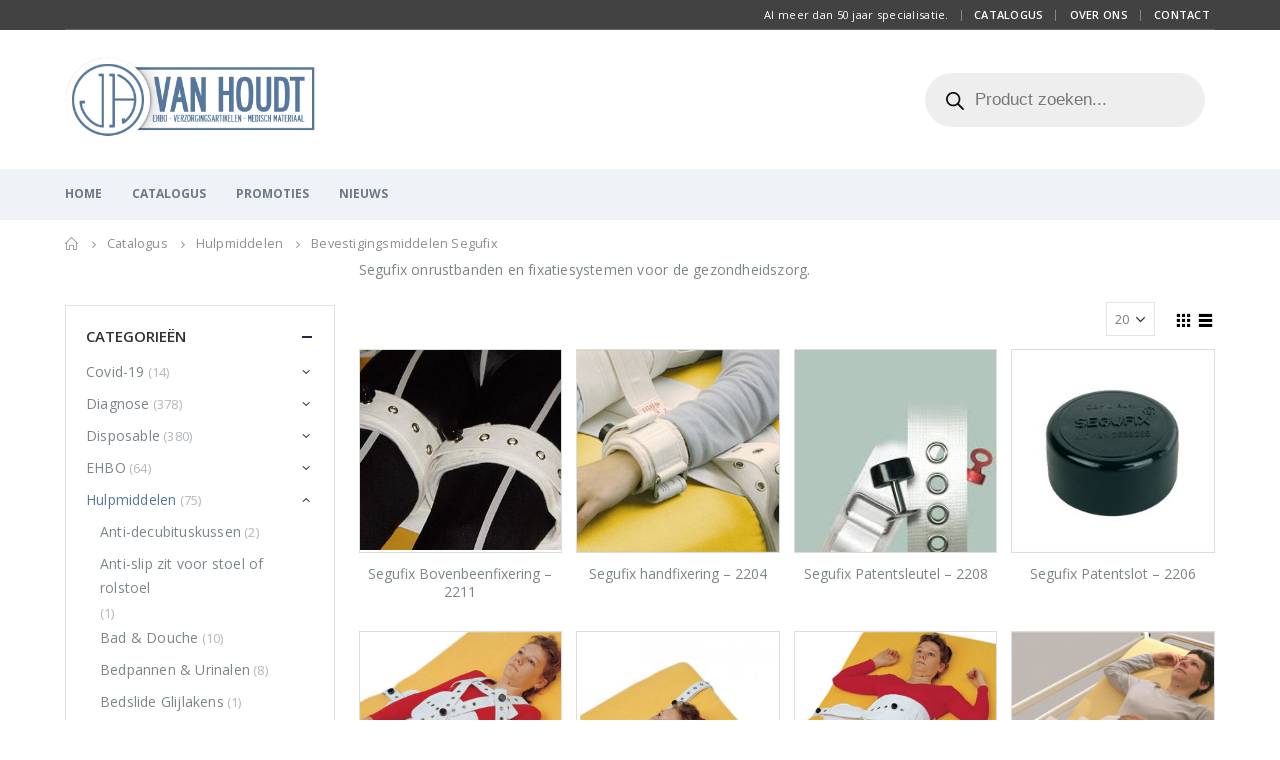

--- FILE ---
content_type: text/html; charset=UTF-8
request_url: https://vanhoudt-medical.be/catalogus/product-categorie/hulpmiddelen/bevestigingsmiddelen-segufix/
body_size: 36200
content:
<!DOCTYPE html>
<html lang="nl-NL">
<head>
    <meta charset="utf-8">
    <!--[if IE]><meta http-equiv='X-UA-Compatible' content='IE=edge,chrome=1'><![endif]-->
    <meta name="viewport" content="width=device-width, initial-scale=1.0, minimum-scale=1.0">
    <link rel="profile" href="https://gmpg.org/xfn/11" />
    <link rel="pingback" href="https://vanhoudt-medical.be/xmlrpc.php" />
	
<!-- Google Tag Manager -->
<script>(function(w,d,s,l,i){w[l]=w[l]||[];w[l].push({'gtm.start':
new Date().getTime(),event:'gtm.js'});var f=d.getElementsByTagName(s)[0],
j=d.createElement(s),dl=l!='dataLayer'?'&l='+l:'';j.async=true;j.src=
'https://www.googletagmanager.com/gtm.js?id='+i+dl;f.parentNode.insertBefore(j,f);
})(window,document,'script','dataLayer','GTM-KT28F7K');</script>
<!-- End Google Tag Manager -->
	
        <link rel="shortcut icon" href="//vanhoudt-medical.be/wp-content/themes/porto/images/logo/favicon.ico" type="image/x-icon" />
    <link rel="apple-touch-icon" href="//vanhoudt-medical.be/wp-content/themes/porto/images/logo/apple-touch-icon.png">
    <link rel="apple-touch-icon" sizes="120x120" href="//vanhoudt-medical.be/wp-content/themes/porto/images/logo/apple-touch-icon_120x120.png">
    <link rel="apple-touch-icon" sizes="76x76" href="//vanhoudt-medical.be/wp-content/themes/porto/images/logo/apple-touch-icon_76x76.png">
    <link rel="apple-touch-icon" sizes="152x152" href="//vanhoudt-medical.be/wp-content/themes/porto/images/logo/apple-touch-icon_152x152.png">

				<script>document.documentElement.className = document.documentElement.className + ' yes-js js_active js'</script>
			<meta name='robots' content='index, follow, max-image-preview:large, max-snippet:-1, max-video-preview:-1' />
	<style>img:is([sizes="auto" i], [sizes^="auto," i]) { contain-intrinsic-size: 3000px 1500px }</style>
	<script data-minify="1" id="cookieyes" type="text/javascript" src="https://vanhoudt-medical.be/wp-content/cache/min/1/client_data/3be78f8f1899b83a073fc382/script.js?ver=1756414911" data-rocket-defer defer></script>
	<title>Bevestigingsmiddelen Segufix Archives - Van Houdt Medical</title>
<link crossorigin data-rocket-preconnect href="https://www.googletagmanager.com" rel="preconnect">
<link crossorigin data-rocket-preconnect href="https://fonts.googleapis.com" rel="preconnect">
<link crossorigin data-rocket-preconnect href="https://cdn-cookieyes.com" rel="preconnect">
<link data-rocket-preload as="style" href="https://fonts.googleapis.com/css?family=Open%20Sans%3A200%2C300%2C400%2C700%2C800%2C600%7CShadows%20Into%20Light%3A200%2C300%2C400%2C700%2C800%2C600%7COswald%3A200%2C300%2C400%2C700%2C800%2C600%7CPlayfair%20Display%3A200%2C300%2C400%2C700%2C800%2C600&#038;display=swap" rel="preload">
<link href="https://fonts.googleapis.com/css?family=Open%20Sans%3A200%2C300%2C400%2C700%2C800%2C600%7CShadows%20Into%20Light%3A200%2C300%2C400%2C700%2C800%2C600%7COswald%3A200%2C300%2C400%2C700%2C800%2C600%7CPlayfair%20Display%3A200%2C300%2C400%2C700%2C800%2C600&#038;display=swap" media="print" onload="this.media=&#039;all&#039;" rel="stylesheet">
<noscript><link rel="stylesheet" href="https://fonts.googleapis.com/css?family=Open%20Sans%3A200%2C300%2C400%2C700%2C800%2C600%7CShadows%20Into%20Light%3A200%2C300%2C400%2C700%2C800%2C600%7COswald%3A200%2C300%2C400%2C700%2C800%2C600%7CPlayfair%20Display%3A200%2C300%2C400%2C700%2C800%2C600&#038;display=swap"></noscript><link rel="preload" data-rocket-preload as="image" href="https://vanhoudt-medical.be/wp-content/uploads/2018/05/Segufix-algemeen.jpg" fetchpriority="high">
	<link rel="canonical" href="https://vanhoudt-medical.be/catalogus/product-categorie/hulpmiddelen/bevestigingsmiddelen-segufix/" />
	<meta property="og:locale" content="nl_NL" />
	<meta property="og:type" content="article" />
	<meta property="og:title" content="Bevestigingsmiddelen Segufix Archives - Van Houdt Medical" />
	<meta property="og:description" content="Segufix onrustbanden en fixatiesystemen voor de gezondheidszorg." />
	<meta property="og:url" content="https://vanhoudt-medical.be/catalogus/product-categorie/hulpmiddelen/bevestigingsmiddelen-segufix/" />
	<meta property="og:site_name" content="Van Houdt Medical" />
	<meta property="og:image" content="https://vanhoudt-medical.be/wp-content/uploads/2018/05/home-1.jpg" />
	<meta property="og:image:width" content="870" />
	<meta property="og:image:height" content="420" />
	<meta property="og:image:type" content="image/jpeg" />
	<meta name="twitter:card" content="summary_large_image" />
	<script type="application/ld+json" class="yoast-schema-graph">{"@context":"https://schema.org","@graph":[{"@type":"CollectionPage","@id":"https://vanhoudt-medical.be/catalogus/product-categorie/hulpmiddelen/bevestigingsmiddelen-segufix/","url":"https://vanhoudt-medical.be/catalogus/product-categorie/hulpmiddelen/bevestigingsmiddelen-segufix/","name":"Bevestigingsmiddelen Segufix Archives - Van Houdt Medical","isPartOf":{"@id":"https://vanhoudt-medical.be/#website"},"primaryImageOfPage":{"@id":"https://vanhoudt-medical.be/catalogus/product-categorie/hulpmiddelen/bevestigingsmiddelen-segufix/#primaryimage"},"image":{"@id":"https://vanhoudt-medical.be/catalogus/product-categorie/hulpmiddelen/bevestigingsmiddelen-segufix/#primaryimage"},"thumbnailUrl":"https://vanhoudt-medical.be/wp-content/uploads/2018/05/2211-2.jpg","breadcrumb":{"@id":"https://vanhoudt-medical.be/catalogus/product-categorie/hulpmiddelen/bevestigingsmiddelen-segufix/#breadcrumb"},"inLanguage":"nl-NL"},{"@type":"ImageObject","inLanguage":"nl-NL","@id":"https://vanhoudt-medical.be/catalogus/product-categorie/hulpmiddelen/bevestigingsmiddelen-segufix/#primaryimage","url":"https://vanhoudt-medical.be/wp-content/uploads/2018/05/2211-2.jpg","contentUrl":"https://vanhoudt-medical.be/wp-content/uploads/2018/05/2211-2.jpg","width":450,"height":297},{"@type":"BreadcrumbList","@id":"https://vanhoudt-medical.be/catalogus/product-categorie/hulpmiddelen/bevestigingsmiddelen-segufix/#breadcrumb","itemListElement":[{"@type":"ListItem","position":1,"name":"Home","item":"https://vanhoudt-medical.be/"},{"@type":"ListItem","position":2,"name":"Hulpmiddelen","item":"https://vanhoudt-medical.be/catalogus/product-categorie/hulpmiddelen/"},{"@type":"ListItem","position":3,"name":"Bevestigingsmiddelen Segufix"}]},{"@type":"WebSite","@id":"https://vanhoudt-medical.be/#website","url":"https://vanhoudt-medical.be/","name":"Van Houdt Medical","description":"EHBO - Verzorgingsmateriaal - Medisch materiaal","publisher":{"@id":"https://vanhoudt-medical.be/#organization"},"potentialAction":[{"@type":"SearchAction","target":{"@type":"EntryPoint","urlTemplate":"https://vanhoudt-medical.be/?s={search_term_string}"},"query-input":{"@type":"PropertyValueSpecification","valueRequired":true,"valueName":"search_term_string"}}],"inLanguage":"nl-NL"},{"@type":"Organization","@id":"https://vanhoudt-medical.be/#organization","name":"Van Houdt Medical","url":"https://vanhoudt-medical.be/","logo":{"@type":"ImageObject","inLanguage":"nl-NL","@id":"https://vanhoudt-medical.be/#/schema/logo/image/","url":"https://vanhoudt-medical.be/wp-content/uploads/2018/05/vanhoudt-log.png","contentUrl":"https://vanhoudt-medical.be/wp-content/uploads/2018/05/vanhoudt-log.png","width":402,"height":137,"caption":"Van Houdt Medical"},"image":{"@id":"https://vanhoudt-medical.be/#/schema/logo/image/"}}]}</script>


<link rel='dns-prefetch' href='//fonts.googleapis.com' />
<link href='https://fonts.gstatic.com' crossorigin rel='preconnect' />
<link rel="alternate" type="application/rss+xml" title="Van Houdt Medical &raquo; feed" href="https://vanhoudt-medical.be/feed/" />
<link rel="alternate" type="application/rss+xml" title="Van Houdt Medical &raquo; Bevestigingsmiddelen Segufix Categorie feed" href="https://vanhoudt-medical.be/catalogus/product-categorie/hulpmiddelen/bevestigingsmiddelen-segufix/feed/" />
		<!-- This site uses the Google Analytics by MonsterInsights plugin v9.7.0 - Using Analytics tracking - https://www.monsterinsights.com/ -->
							<script src="//www.googletagmanager.com/gtag/js?id=G-8596F7LYR1"  data-cfasync="false" data-wpfc-render="false" type="text/javascript" async></script>
			<script data-cfasync="false" data-wpfc-render="false" type="text/javascript">
				var mi_version = '9.7.0';
				var mi_track_user = true;
				var mi_no_track_reason = '';
								var MonsterInsightsDefaultLocations = {"page_location":"https:\/\/vanhoudt-medical.be\/catalogus\/product-categorie\/hulpmiddelen\/bevestigingsmiddelen-segufix\/"};
								if ( typeof MonsterInsightsPrivacyGuardFilter === 'function' ) {
					var MonsterInsightsLocations = (typeof MonsterInsightsExcludeQuery === 'object') ? MonsterInsightsPrivacyGuardFilter( MonsterInsightsExcludeQuery ) : MonsterInsightsPrivacyGuardFilter( MonsterInsightsDefaultLocations );
				} else {
					var MonsterInsightsLocations = (typeof MonsterInsightsExcludeQuery === 'object') ? MonsterInsightsExcludeQuery : MonsterInsightsDefaultLocations;
				}

								var disableStrs = [
										'ga-disable-G-8596F7LYR1',
									];

				/* Function to detect opted out users */
				function __gtagTrackerIsOptedOut() {
					for (var index = 0; index < disableStrs.length; index++) {
						if (document.cookie.indexOf(disableStrs[index] + '=true') > -1) {
							return true;
						}
					}

					return false;
				}

				/* Disable tracking if the opt-out cookie exists. */
				if (__gtagTrackerIsOptedOut()) {
					for (var index = 0; index < disableStrs.length; index++) {
						window[disableStrs[index]] = true;
					}
				}

				/* Opt-out function */
				function __gtagTrackerOptout() {
					for (var index = 0; index < disableStrs.length; index++) {
						document.cookie = disableStrs[index] + '=true; expires=Thu, 31 Dec 2099 23:59:59 UTC; path=/';
						window[disableStrs[index]] = true;
					}
				}

				if ('undefined' === typeof gaOptout) {
					function gaOptout() {
						__gtagTrackerOptout();
					}
				}
								window.dataLayer = window.dataLayer || [];

				window.MonsterInsightsDualTracker = {
					helpers: {},
					trackers: {},
				};
				if (mi_track_user) {
					function __gtagDataLayer() {
						dataLayer.push(arguments);
					}

					function __gtagTracker(type, name, parameters) {
						if (!parameters) {
							parameters = {};
						}

						if (parameters.send_to) {
							__gtagDataLayer.apply(null, arguments);
							return;
						}

						if (type === 'event') {
														parameters.send_to = monsterinsights_frontend.v4_id;
							var hookName = name;
							if (typeof parameters['event_category'] !== 'undefined') {
								hookName = parameters['event_category'] + ':' + name;
							}

							if (typeof MonsterInsightsDualTracker.trackers[hookName] !== 'undefined') {
								MonsterInsightsDualTracker.trackers[hookName](parameters);
							} else {
								__gtagDataLayer('event', name, parameters);
							}
							
						} else {
							__gtagDataLayer.apply(null, arguments);
						}
					}

					__gtagTracker('js', new Date());
					__gtagTracker('set', {
						'developer_id.dZGIzZG': true,
											});
					if ( MonsterInsightsLocations.page_location ) {
						__gtagTracker('set', MonsterInsightsLocations);
					}
										__gtagTracker('config', 'G-8596F7LYR1', {"forceSSL":"true","link_attribution":"true"} );
										window.gtag = __gtagTracker;										(function () {
						/* https://developers.google.com/analytics/devguides/collection/analyticsjs/ */
						/* ga and __gaTracker compatibility shim. */
						var noopfn = function () {
							return null;
						};
						var newtracker = function () {
							return new Tracker();
						};
						var Tracker = function () {
							return null;
						};
						var p = Tracker.prototype;
						p.get = noopfn;
						p.set = noopfn;
						p.send = function () {
							var args = Array.prototype.slice.call(arguments);
							args.unshift('send');
							__gaTracker.apply(null, args);
						};
						var __gaTracker = function () {
							var len = arguments.length;
							if (len === 0) {
								return;
							}
							var f = arguments[len - 1];
							if (typeof f !== 'object' || f === null || typeof f.hitCallback !== 'function') {
								if ('send' === arguments[0]) {
									var hitConverted, hitObject = false, action;
									if ('event' === arguments[1]) {
										if ('undefined' !== typeof arguments[3]) {
											hitObject = {
												'eventAction': arguments[3],
												'eventCategory': arguments[2],
												'eventLabel': arguments[4],
												'value': arguments[5] ? arguments[5] : 1,
											}
										}
									}
									if ('pageview' === arguments[1]) {
										if ('undefined' !== typeof arguments[2]) {
											hitObject = {
												'eventAction': 'page_view',
												'page_path': arguments[2],
											}
										}
									}
									if (typeof arguments[2] === 'object') {
										hitObject = arguments[2];
									}
									if (typeof arguments[5] === 'object') {
										Object.assign(hitObject, arguments[5]);
									}
									if ('undefined' !== typeof arguments[1].hitType) {
										hitObject = arguments[1];
										if ('pageview' === hitObject.hitType) {
											hitObject.eventAction = 'page_view';
										}
									}
									if (hitObject) {
										action = 'timing' === arguments[1].hitType ? 'timing_complete' : hitObject.eventAction;
										hitConverted = mapArgs(hitObject);
										__gtagTracker('event', action, hitConverted);
									}
								}
								return;
							}

							function mapArgs(args) {
								var arg, hit = {};
								var gaMap = {
									'eventCategory': 'event_category',
									'eventAction': 'event_action',
									'eventLabel': 'event_label',
									'eventValue': 'event_value',
									'nonInteraction': 'non_interaction',
									'timingCategory': 'event_category',
									'timingVar': 'name',
									'timingValue': 'value',
									'timingLabel': 'event_label',
									'page': 'page_path',
									'location': 'page_location',
									'title': 'page_title',
									'referrer' : 'page_referrer',
								};
								for (arg in args) {
																		if (!(!args.hasOwnProperty(arg) || !gaMap.hasOwnProperty(arg))) {
										hit[gaMap[arg]] = args[arg];
									} else {
										hit[arg] = args[arg];
									}
								}
								return hit;
							}

							try {
								f.hitCallback();
							} catch (ex) {
							}
						};
						__gaTracker.create = newtracker;
						__gaTracker.getByName = newtracker;
						__gaTracker.getAll = function () {
							return [];
						};
						__gaTracker.remove = noopfn;
						__gaTracker.loaded = true;
						window['__gaTracker'] = __gaTracker;
					})();
									} else {
										console.log("");
					(function () {
						function __gtagTracker() {
							return null;
						}

						window['__gtagTracker'] = __gtagTracker;
						window['gtag'] = __gtagTracker;
					})();
									}
			</script>
			
							<!-- / Google Analytics by MonsterInsights -->
		<link rel='stylesheet' id='wp-block-library-css' href='https://vanhoudt-medical.be/wp-includes/css/dist/block-library/style.min.css' type='text/css' media='all' />
<style id='classic-theme-styles-inline-css' type='text/css'>
/*! This file is auto-generated */
.wp-block-button__link{color:#fff;background-color:#32373c;border-radius:9999px;box-shadow:none;text-decoration:none;padding:calc(.667em + 2px) calc(1.333em + 2px);font-size:1.125em}.wp-block-file__button{background:#32373c;color:#fff;text-decoration:none}
</style>
<link data-minify="1" rel='stylesheet' id='yith-wcan-shortcodes-css' href='https://vanhoudt-medical.be/wp-content/cache/min/1/wp-content/plugins/yith-woocommerce-ajax-navigation/assets/css/shortcodes.css?ver=1756414911' type='text/css' media='all' />
<style id='yith-wcan-shortcodes-inline-css' type='text/css'>
:root{
	--yith-wcan-filters_colors_titles: #434343;
	--yith-wcan-filters_colors_background: #FFFFFF;
	--yith-wcan-filters_colors_accent: #A7144C;
	--yith-wcan-filters_colors_accent_r: 167;
	--yith-wcan-filters_colors_accent_g: 20;
	--yith-wcan-filters_colors_accent_b: 76;
	--yith-wcan-color_swatches_border_radius: 100%;
	--yith-wcan-color_swatches_size: 30px;
	--yith-wcan-labels_style_background: #FFFFFF;
	--yith-wcan-labels_style_background_hover: #A7144C;
	--yith-wcan-labels_style_background_active: #A7144C;
	--yith-wcan-labels_style_text: #434343;
	--yith-wcan-labels_style_text_hover: #FFFFFF;
	--yith-wcan-labels_style_text_active: #FFFFFF;
	--yith-wcan-anchors_style_text: #434343;
	--yith-wcan-anchors_style_text_hover: #A7144C;
	--yith-wcan-anchors_style_text_active: #A7144C;
}
</style>
<link data-minify="1" rel='stylesheet' id='jquery-selectBox-css' href='https://vanhoudt-medical.be/wp-content/cache/min/1/wp-content/plugins/yith-woocommerce-wishlist/assets/css/jquery.selectBox.css?ver=1756414911' type='text/css' media='all' />
<link data-minify="1" rel='stylesheet' id='woocommerce_prettyPhoto_css-css' href='https://vanhoudt-medical.be/wp-content/cache/min/1/wp-content/plugins/woocommerce/assets/css/prettyPhoto.css?ver=1756414911' type='text/css' media='all' />
<link data-minify="1" rel='stylesheet' id='yith-wcwl-main-css' href='https://vanhoudt-medical.be/wp-content/cache/min/1/wp-content/plugins/yith-woocommerce-wishlist/assets/css/style.css?ver=1756414911' type='text/css' media='all' />
<style id='yith-wcwl-main-inline-css' type='text/css'>
 :root { --rounded-corners-radius: 16px; --add-to-cart-rounded-corners-radius: 16px; --feedback-duration: 3s } 
 :root { --rounded-corners-radius: 16px; --add-to-cart-rounded-corners-radius: 16px; --feedback-duration: 3s } 
</style>
<style id='global-styles-inline-css' type='text/css'>
:root{--wp--preset--aspect-ratio--square: 1;--wp--preset--aspect-ratio--4-3: 4/3;--wp--preset--aspect-ratio--3-4: 3/4;--wp--preset--aspect-ratio--3-2: 3/2;--wp--preset--aspect-ratio--2-3: 2/3;--wp--preset--aspect-ratio--16-9: 16/9;--wp--preset--aspect-ratio--9-16: 9/16;--wp--preset--color--black: #000000;--wp--preset--color--cyan-bluish-gray: #abb8c3;--wp--preset--color--white: #ffffff;--wp--preset--color--pale-pink: #f78da7;--wp--preset--color--vivid-red: #cf2e2e;--wp--preset--color--luminous-vivid-orange: #ff6900;--wp--preset--color--luminous-vivid-amber: #fcb900;--wp--preset--color--light-green-cyan: #7bdcb5;--wp--preset--color--vivid-green-cyan: #00d084;--wp--preset--color--pale-cyan-blue: #8ed1fc;--wp--preset--color--vivid-cyan-blue: #0693e3;--wp--preset--color--vivid-purple: #9b51e0;--wp--preset--gradient--vivid-cyan-blue-to-vivid-purple: linear-gradient(135deg,rgba(6,147,227,1) 0%,rgb(155,81,224) 100%);--wp--preset--gradient--light-green-cyan-to-vivid-green-cyan: linear-gradient(135deg,rgb(122,220,180) 0%,rgb(0,208,130) 100%);--wp--preset--gradient--luminous-vivid-amber-to-luminous-vivid-orange: linear-gradient(135deg,rgba(252,185,0,1) 0%,rgba(255,105,0,1) 100%);--wp--preset--gradient--luminous-vivid-orange-to-vivid-red: linear-gradient(135deg,rgba(255,105,0,1) 0%,rgb(207,46,46) 100%);--wp--preset--gradient--very-light-gray-to-cyan-bluish-gray: linear-gradient(135deg,rgb(238,238,238) 0%,rgb(169,184,195) 100%);--wp--preset--gradient--cool-to-warm-spectrum: linear-gradient(135deg,rgb(74,234,220) 0%,rgb(151,120,209) 20%,rgb(207,42,186) 40%,rgb(238,44,130) 60%,rgb(251,105,98) 80%,rgb(254,248,76) 100%);--wp--preset--gradient--blush-light-purple: linear-gradient(135deg,rgb(255,206,236) 0%,rgb(152,150,240) 100%);--wp--preset--gradient--blush-bordeaux: linear-gradient(135deg,rgb(254,205,165) 0%,rgb(254,45,45) 50%,rgb(107,0,62) 100%);--wp--preset--gradient--luminous-dusk: linear-gradient(135deg,rgb(255,203,112) 0%,rgb(199,81,192) 50%,rgb(65,88,208) 100%);--wp--preset--gradient--pale-ocean: linear-gradient(135deg,rgb(255,245,203) 0%,rgb(182,227,212) 50%,rgb(51,167,181) 100%);--wp--preset--gradient--electric-grass: linear-gradient(135deg,rgb(202,248,128) 0%,rgb(113,206,126) 100%);--wp--preset--gradient--midnight: linear-gradient(135deg,rgb(2,3,129) 0%,rgb(40,116,252) 100%);--wp--preset--font-size--small: 13px;--wp--preset--font-size--medium: 20px;--wp--preset--font-size--large: 36px;--wp--preset--font-size--x-large: 42px;--wp--preset--spacing--20: 0.44rem;--wp--preset--spacing--30: 0.67rem;--wp--preset--spacing--40: 1rem;--wp--preset--spacing--50: 1.5rem;--wp--preset--spacing--60: 2.25rem;--wp--preset--spacing--70: 3.38rem;--wp--preset--spacing--80: 5.06rem;--wp--preset--shadow--natural: 6px 6px 9px rgba(0, 0, 0, 0.2);--wp--preset--shadow--deep: 12px 12px 50px rgba(0, 0, 0, 0.4);--wp--preset--shadow--sharp: 6px 6px 0px rgba(0, 0, 0, 0.2);--wp--preset--shadow--outlined: 6px 6px 0px -3px rgba(255, 255, 255, 1), 6px 6px rgba(0, 0, 0, 1);--wp--preset--shadow--crisp: 6px 6px 0px rgba(0, 0, 0, 1);}:where(.is-layout-flex){gap: 0.5em;}:where(.is-layout-grid){gap: 0.5em;}body .is-layout-flex{display: flex;}.is-layout-flex{flex-wrap: wrap;align-items: center;}.is-layout-flex > :is(*, div){margin: 0;}body .is-layout-grid{display: grid;}.is-layout-grid > :is(*, div){margin: 0;}:where(.wp-block-columns.is-layout-flex){gap: 2em;}:where(.wp-block-columns.is-layout-grid){gap: 2em;}:where(.wp-block-post-template.is-layout-flex){gap: 1.25em;}:where(.wp-block-post-template.is-layout-grid){gap: 1.25em;}.has-black-color{color: var(--wp--preset--color--black) !important;}.has-cyan-bluish-gray-color{color: var(--wp--preset--color--cyan-bluish-gray) !important;}.has-white-color{color: var(--wp--preset--color--white) !important;}.has-pale-pink-color{color: var(--wp--preset--color--pale-pink) !important;}.has-vivid-red-color{color: var(--wp--preset--color--vivid-red) !important;}.has-luminous-vivid-orange-color{color: var(--wp--preset--color--luminous-vivid-orange) !important;}.has-luminous-vivid-amber-color{color: var(--wp--preset--color--luminous-vivid-amber) !important;}.has-light-green-cyan-color{color: var(--wp--preset--color--light-green-cyan) !important;}.has-vivid-green-cyan-color{color: var(--wp--preset--color--vivid-green-cyan) !important;}.has-pale-cyan-blue-color{color: var(--wp--preset--color--pale-cyan-blue) !important;}.has-vivid-cyan-blue-color{color: var(--wp--preset--color--vivid-cyan-blue) !important;}.has-vivid-purple-color{color: var(--wp--preset--color--vivid-purple) !important;}.has-black-background-color{background-color: var(--wp--preset--color--black) !important;}.has-cyan-bluish-gray-background-color{background-color: var(--wp--preset--color--cyan-bluish-gray) !important;}.has-white-background-color{background-color: var(--wp--preset--color--white) !important;}.has-pale-pink-background-color{background-color: var(--wp--preset--color--pale-pink) !important;}.has-vivid-red-background-color{background-color: var(--wp--preset--color--vivid-red) !important;}.has-luminous-vivid-orange-background-color{background-color: var(--wp--preset--color--luminous-vivid-orange) !important;}.has-luminous-vivid-amber-background-color{background-color: var(--wp--preset--color--luminous-vivid-amber) !important;}.has-light-green-cyan-background-color{background-color: var(--wp--preset--color--light-green-cyan) !important;}.has-vivid-green-cyan-background-color{background-color: var(--wp--preset--color--vivid-green-cyan) !important;}.has-pale-cyan-blue-background-color{background-color: var(--wp--preset--color--pale-cyan-blue) !important;}.has-vivid-cyan-blue-background-color{background-color: var(--wp--preset--color--vivid-cyan-blue) !important;}.has-vivid-purple-background-color{background-color: var(--wp--preset--color--vivid-purple) !important;}.has-black-border-color{border-color: var(--wp--preset--color--black) !important;}.has-cyan-bluish-gray-border-color{border-color: var(--wp--preset--color--cyan-bluish-gray) !important;}.has-white-border-color{border-color: var(--wp--preset--color--white) !important;}.has-pale-pink-border-color{border-color: var(--wp--preset--color--pale-pink) !important;}.has-vivid-red-border-color{border-color: var(--wp--preset--color--vivid-red) !important;}.has-luminous-vivid-orange-border-color{border-color: var(--wp--preset--color--luminous-vivid-orange) !important;}.has-luminous-vivid-amber-border-color{border-color: var(--wp--preset--color--luminous-vivid-amber) !important;}.has-light-green-cyan-border-color{border-color: var(--wp--preset--color--light-green-cyan) !important;}.has-vivid-green-cyan-border-color{border-color: var(--wp--preset--color--vivid-green-cyan) !important;}.has-pale-cyan-blue-border-color{border-color: var(--wp--preset--color--pale-cyan-blue) !important;}.has-vivid-cyan-blue-border-color{border-color: var(--wp--preset--color--vivid-cyan-blue) !important;}.has-vivid-purple-border-color{border-color: var(--wp--preset--color--vivid-purple) !important;}.has-vivid-cyan-blue-to-vivid-purple-gradient-background{background: var(--wp--preset--gradient--vivid-cyan-blue-to-vivid-purple) !important;}.has-light-green-cyan-to-vivid-green-cyan-gradient-background{background: var(--wp--preset--gradient--light-green-cyan-to-vivid-green-cyan) !important;}.has-luminous-vivid-amber-to-luminous-vivid-orange-gradient-background{background: var(--wp--preset--gradient--luminous-vivid-amber-to-luminous-vivid-orange) !important;}.has-luminous-vivid-orange-to-vivid-red-gradient-background{background: var(--wp--preset--gradient--luminous-vivid-orange-to-vivid-red) !important;}.has-very-light-gray-to-cyan-bluish-gray-gradient-background{background: var(--wp--preset--gradient--very-light-gray-to-cyan-bluish-gray) !important;}.has-cool-to-warm-spectrum-gradient-background{background: var(--wp--preset--gradient--cool-to-warm-spectrum) !important;}.has-blush-light-purple-gradient-background{background: var(--wp--preset--gradient--blush-light-purple) !important;}.has-blush-bordeaux-gradient-background{background: var(--wp--preset--gradient--blush-bordeaux) !important;}.has-luminous-dusk-gradient-background{background: var(--wp--preset--gradient--luminous-dusk) !important;}.has-pale-ocean-gradient-background{background: var(--wp--preset--gradient--pale-ocean) !important;}.has-electric-grass-gradient-background{background: var(--wp--preset--gradient--electric-grass) !important;}.has-midnight-gradient-background{background: var(--wp--preset--gradient--midnight) !important;}.has-small-font-size{font-size: var(--wp--preset--font-size--small) !important;}.has-medium-font-size{font-size: var(--wp--preset--font-size--medium) !important;}.has-large-font-size{font-size: var(--wp--preset--font-size--large) !important;}.has-x-large-font-size{font-size: var(--wp--preset--font-size--x-large) !important;}
:where(.wp-block-post-template.is-layout-flex){gap: 1.25em;}:where(.wp-block-post-template.is-layout-grid){gap: 1.25em;}
:where(.wp-block-columns.is-layout-flex){gap: 2em;}:where(.wp-block-columns.is-layout-grid){gap: 2em;}
:root :where(.wp-block-pullquote){font-size: 1.5em;line-height: 1.6;}
</style>
<link data-minify="1" rel='stylesheet' id='rs-plugin-settings-css' href='https://vanhoudt-medical.be/wp-content/cache/min/1/wp-content/plugins/revslider/public/assets/css/settings.css?ver=1756414911' type='text/css' media='all' />
<style id='rs-plugin-settings-inline-css' type='text/css'>
#rs-demo-id {}
.tparrows:before{color:#56789c;text-shadow:0 0 3px #fff;}.revslider-initialised .tp-loader{z-index:18;}
</style>
<style id='woocommerce-inline-inline-css' type='text/css'>
.woocommerce form .form-row .required { visibility: visible; }
</style>
<link data-minify="1" rel='stylesheet' id='brands-styles-css' href='https://vanhoudt-medical.be/wp-content/cache/min/1/wp-content/plugins/woocommerce/assets/css/brands.css?ver=1756414911' type='text/css' media='all' />
<link rel='stylesheet' id='dgwt-wcas-style-css' href='https://vanhoudt-medical.be/wp-content/plugins/ajax-search-for-woocommerce/assets/css/style.min.css?ver=1.31.0' type='text/css' media='all' />
<link data-minify="1" rel='stylesheet' id='js_composer_front-css' href='https://vanhoudt-medical.be/wp-content/cache/min/1/wp-content/plugins/js_composer/assets/css/js_composer.min.css?ver=1756414911' type='text/css' media='all' />
<link data-minify="1" rel='stylesheet' id='porto-bootstrap-css' href='https://vanhoudt-medical.be/wp-content/cache/min/1/wp-content/themes/porto/css/bootstrap_1.css?ver=1756414911' type='text/css' media='all' />
<link data-minify="1" rel='stylesheet' id='porto-plugins-css' href='https://vanhoudt-medical.be/wp-content/cache/min/1/wp-content/themes/porto/css/plugins.css?ver=1756414911' type='text/css' media='all' />

<link data-minify="1" rel='stylesheet' id='porto-theme-css' href='https://vanhoudt-medical.be/wp-content/cache/min/1/wp-content/themes/porto/css/theme.css?ver=1756414911' type='text/css' media='all' />
<link data-minify="1" rel='stylesheet' id='porto-theme-shop-css' href='https://vanhoudt-medical.be/wp-content/cache/min/1/wp-content/themes/porto/css/theme_shop.css?ver=1756414911' type='text/css' media='all' />
<link data-minify="1" rel='stylesheet' id='porto-dynamic-style-css' href='https://vanhoudt-medical.be/wp-content/cache/min/1/wp-content/themes/porto/css/dynamic_style_1.css?ver=1756414911' type='text/css' media='all' />
<link data-minify="1" rel='stylesheet' id='porto-skin-css' href='https://vanhoudt-medical.be/wp-content/cache/min/1/wp-content/themes/porto/css/skin_1.css?ver=1756414911' type='text/css' media='all' />
<link rel='stylesheet' id='porto-style-css' href='https://vanhoudt-medical.be/wp-content/themes/porto/style.css' type='text/css' media='all' />
<!--[if lt IE 10]>
<link rel='stylesheet' id='porto-ie-css' href='https://vanhoudt-medical.be/wp-content/themes/porto/css/ie.css' type='text/css' media='all' />
<![endif]-->
<link data-minify="1" rel='stylesheet' id='styles-child-css' href='https://vanhoudt-medical.be/wp-content/cache/min/1/wp-content/themes/porto-child/style.css?ver=1756414911' type='text/css' media='all' />
<style id='rocket-lazyload-inline-css' type='text/css'>
.rll-youtube-player{position:relative;padding-bottom:56.23%;height:0;overflow:hidden;max-width:100%;}.rll-youtube-player:focus-within{outline: 2px solid currentColor;outline-offset: 5px;}.rll-youtube-player iframe{position:absolute;top:0;left:0;width:100%;height:100%;z-index:100;background:0 0}.rll-youtube-player img{bottom:0;display:block;left:0;margin:auto;max-width:100%;width:100%;position:absolute;right:0;top:0;border:none;height:auto;-webkit-transition:.4s all;-moz-transition:.4s all;transition:.4s all}.rll-youtube-player img:hover{-webkit-filter:brightness(75%)}.rll-youtube-player .play{height:100%;width:100%;left:0;top:0;position:absolute;background:url(https://vanhoudt-medical.be/wp-content/plugins/wp-rocket/assets/img/youtube.png) no-repeat center;background-color: transparent !important;cursor:pointer;border:none;}
</style>
<script type="text/template" id="tmpl-variation-template">
	<div class="woocommerce-variation-description">{{{ data.variation.variation_description }}}</div>
	<div class="woocommerce-variation-price">{{{ data.variation.price_html }}}</div>
	<div class="woocommerce-variation-availability">{{{ data.variation.availability_html }}}</div>
</script>
<script type="text/template" id="tmpl-unavailable-variation-template">
	<p role="alert">Dit product is niet beschikbaar. Kies een andere combinatie.</p>
</script>
<script type="text/javascript" src="https://vanhoudt-medical.be/wp-content/plugins/google-analytics-for-wordpress/assets/js/frontend-gtag.min.js?ver=9.7.0" id="monsterinsights-frontend-script-js" async="async" data-wp-strategy="async"></script>
<script data-cfasync="false" data-wpfc-render="false" type="text/javascript" id='monsterinsights-frontend-script-js-extra'>/* <![CDATA[ */
var monsterinsights_frontend = {"js_events_tracking":"true","download_extensions":"doc,pdf,ppt,zip,xls,docx,pptx,xlsx","inbound_paths":"[{\"path\":\"\\\/go\\\/\",\"label\":\"affiliate\"},{\"path\":\"\\\/recommend\\\/\",\"label\":\"affiliate\"}]","home_url":"https:\/\/vanhoudt-medical.be","hash_tracking":"false","v4_id":"G-8596F7LYR1"};/* ]]> */
</script>
<script type="text/javascript" src="https://vanhoudt-medical.be/wp-includes/js/jquery/jquery.min.js?ver=3.7.1" id="jquery-core-js"></script>
<script type="text/javascript" src="https://vanhoudt-medical.be/wp-includes/js/jquery/jquery-migrate.min.js?ver=3.4.1" id="jquery-migrate-js" data-rocket-defer defer></script>
<script type="text/javascript" src="https://vanhoudt-medical.be/wp-content/plugins/revslider/public/assets/js/jquery.themepunch.tools.min.js?ver=5.4.7.1" id="tp-tools-js" data-rocket-defer defer></script>
<script type="text/javascript" src="https://vanhoudt-medical.be/wp-content/plugins/revslider/public/assets/js/jquery.themepunch.revolution.min.js?ver=5.4.7.1" id="revmin-js" data-rocket-defer defer></script>
<script type="text/javascript" src="https://vanhoudt-medical.be/wp-content/plugins/woocommerce/assets/js/jquery-blockui/jquery.blockUI.min.js?ver=2.7.0-wc.10.1.2" id="jquery-blockui-js" data-wp-strategy="defer" data-rocket-defer defer></script>
<script type="text/javascript" id="wc-add-to-cart-js-extra">
/* <![CDATA[ */
var wc_add_to_cart_params = {"ajax_url":"\/wp-admin\/admin-ajax.php","wc_ajax_url":"\/?wc-ajax=%%endpoint%%","i18n_view_cart":"Bekijk winkelwagen","cart_url":"https:\/\/vanhoudt-medical.be","is_cart":"","cart_redirect_after_add":"no"};
/* ]]> */
</script>
<script type="text/javascript" src="https://vanhoudt-medical.be/wp-content/plugins/woocommerce/assets/js/frontend/add-to-cart.min.js?ver=10.1.2" id="wc-add-to-cart-js" data-wp-strategy="defer" data-rocket-defer defer></script>
<script type="text/javascript" src="https://vanhoudt-medical.be/wp-content/plugins/woocommerce/assets/js/js-cookie/js.cookie.min.js?ver=2.1.4-wc.10.1.2" id="js-cookie-js" defer="defer" data-wp-strategy="defer"></script>
<script type="text/javascript" id="woocommerce-js-extra">
/* <![CDATA[ */
var woocommerce_params = {"ajax_url":"\/wp-admin\/admin-ajax.php","wc_ajax_url":"\/?wc-ajax=%%endpoint%%","i18n_password_show":"Wachtwoord weergeven","i18n_password_hide":"Wachtwoord verbergen"};
/* ]]> */
</script>
<script type="text/javascript" src="https://vanhoudt-medical.be/wp-content/plugins/woocommerce/assets/js/frontend/woocommerce.min.js?ver=10.1.2" id="woocommerce-js" defer="defer" data-wp-strategy="defer"></script>
<script data-minify="1" type="text/javascript" src="https://vanhoudt-medical.be/wp-content/cache/min/1/wp-content/plugins/js_composer/assets/js/vendors/woocommerce-add-to-cart.js?ver=1756414911" id="vc_woocommerce-add-to-cart-js-js" data-rocket-defer defer></script>
<script type="text/javascript" src="https://vanhoudt-medical.be/wp-includes/js/underscore.min.js?ver=1.13.7" id="underscore-js" data-rocket-defer defer></script>
<script type="text/javascript" id="wp-util-js-extra">
/* <![CDATA[ */
var _wpUtilSettings = {"ajax":{"url":"\/wp-admin\/admin-ajax.php"}};
/* ]]> */
</script>
<script type="text/javascript" src="https://vanhoudt-medical.be/wp-includes/js/wp-util.min.js" id="wp-util-js" data-rocket-defer defer></script>
<script type="text/javascript" id="wc-add-to-cart-variation-js-extra">
/* <![CDATA[ */
var wc_add_to_cart_variation_params = {"wc_ajax_url":"\/?wc-ajax=%%endpoint%%","i18n_no_matching_variations_text":"Geen producten gevonden. Kies een andere combinatie.","i18n_make_a_selection_text":"Selecteer enkele productopties voordat je dit product aan je winkelwagen toevoegt.","i18n_unavailable_text":"Dit product is niet beschikbaar. Kies een andere combinatie.","i18n_reset_alert_text":"Je selectie is opnieuw ingesteld. Selecteer eerst product-opties alvorens dit product in de winkelmand te plaatsen."};
/* ]]> */
</script>
<script type="text/javascript" src="https://vanhoudt-medical.be/wp-content/plugins/woocommerce/assets/js/frontend/add-to-cart-variation.min.js?ver=10.1.2" id="wc-add-to-cart-variation-js" defer="defer" data-wp-strategy="defer"></script>
<script type="text/javascript" src="https://vanhoudt-medical.be/wp-content/themes/porto/js/popper.min.js?ver=4.4.0" id="porto-plugins-popper-js" data-rocket-defer defer></script>
<script type="text/javascript" src="https://vanhoudt-medical.be/wp-content/themes/porto/js/bootstrap.optimized.min.js?ver=4.4.0" id="porto-bootstrap-js" data-rocket-defer defer></script>
<script type="text/javascript" src="https://vanhoudt-medical.be/wp-content/themes/porto/js/plugins.min.js?ver=4.4.0" id="porto-plugins-js" data-rocket-defer defer></script>
<script type="text/javascript" src="https://vanhoudt-medical.be/wp-content/themes/porto/js/woocommerce-plugins.min.js?ver=4.4.0" id="porto-woocommerce-plugins-js" data-rocket-defer defer></script>

		<style>
			.dgwt-wcas-ico-magnifier,.dgwt-wcas-ico-magnifier-handler{max-width:20px}		</style>
		<style id="porto-generated-css-output" type="text/css">.ms-loading-container .ms-loading,.ms-slide .ms-slide-loading{background-image:none !important;background-color:transparent !important;box-shadow:none !important;}#header .logo{max-width:170px;}@media (min-width:1190px){#header .logo{max-width:250px;}}@media (max-width:991px){#header .logo{max-width:110px;}}@media (max-width:767px){#header .logo{max-width:110px;}}#header.sticky-header .logo{width:86.25px;}.sale-product-daily-deal .daily-deal-title,.sale-product-daily-deal .porto_countdown{font-family:'Oswald',Open Sans,Open Sans;text-transform:uppercase;}.entry-summary .sale-product-daily-deal{margin-top:10px;}.entry-summary .sale-product-daily-deal .porto_countdown{margin-bottom:5px;}.entry-summary .sale-product-daily-deal .porto_countdown-section{background-color:#56789c;color:#fff;margin-left:1px;margin-right:1px;display:block;float:left;max-width:calc(25% - 2px);min-width:64px;padding:12px 10px;}.entry-summary .sale-product-daily-deal .porto_countdown .porto_countdown-amount{display:block;font-size:18px;font-weight:700;}.entry-summary .sale-product-daily-deal .porto_countdown-period{font-size:10px;}.entry-summary .sale-product-daily-deal:after{content:'';display:table;clear:both;}.entry-summary .sale-product-daily-deal .daily-deal-title{text-transform:uppercase;}.products .sale-product-daily-deal{position:absolute;left:10px;right:10px;bottom:10px;color:#fff;padding:5px 0;text-align:center;}.products .sale-product-daily-deal:before{content:'';position:absolute;left:0;width:100%;top:0;height:100%;background:#56789c;opacity:0.7;}.products .sale-product-daily-deal > h5,.products .sale-product-daily-deal > div{position:relative;z-index:1;}.products .sale-product-daily-deal .daily-deal-title{display:inline-block;color:#fff;font-size:11px;font-weight:400;margin-bottom:0;margin-right:1px;}.products .sale-product-daily-deal .porto_countdown{float:none;display:inline-block;text-transform:uppercase;margin-bottom:0;width:auto;}.products .sale-product-daily-deal .porto_countdown-section{padding:0;margin-bottom:0;}.products .sale-product-daily-deal .porto_countdown-section:first-child:after{content:',';margin-right:2px;}.products .sale-product-daily-deal .porto_countdown-amount,.products .sale-product-daily-deal .porto_countdown-period{font-size:13px;font-weight:500;padding:0 1px;}.products .sale-product-daily-deal .porto_countdown-section:last-child .porto_countdown-period{padding:0;}.products .sale-product-daily-deal:after{content:'';display:table;clear:both;}.product-thumbs-slider.owl-carousel .owl-item.active .img-thumbnail,.product-images,.porto-links-block{border-radius:2px;}.single #main{margin-top:15px;}.porto-related-products{background:#EFF2F6;}#header .searchform-popup .search-toggle,#header .mobile-toggle{color:#56789c;}body.woocommerce-page #main:not(.wide) .sidebar{margin-top:47px;}body.woocommerce-page #main:not(.wide) .main-content-wrap.row{margin-top:-10px;}ul.list li.product,.column2 ul.list li.product{margin-top:-6px;}ul.products li.product-category .thumb-info h3,.column2 ul.products li.product-category .thumb-info h3{font-size:0.9em;}.cart,.cat-item-15,.footer-ribbon,.woocommerce-ordering,.woocommerce-viewing label{display:none !important;}.wpb_wrapper .porto-sicon-header h3.porto-sicon-title{line-height:1.5em;}.product-image .inner{height:0;padding-bottom:100%;}.product-image img{position:absolute;left:0;right:0;top:50%;transform:translateY(-50%);}#header .searchform .button-wrap{width:40px;}#header .header-main .container{display:flex;justify-content:space-between;align-items:center;}#header .header-main .container:after,#header .header-main .container:before{content:none;}#header .header-main .container .header-center{display:initial;padding-right:0;}#header .header-main .container .header-right{display:none;}.header-top .container:after{content:'';position:absolute;bottom:0;left:10px;right:10px;width:calc(100% - 20px);border-bottom:1px solid rgba(248,248,248,0.2);}#header.sticky-header .main-menu-wrap{padding:0;}.switcher-wrap .mega-menu .popup{border:1px solid #ccc !important;}.switcher-wrap img{position:relative;top:-2px;margin-right:3px;}#header .header-contact{margin-right:75px;}#header .header-contact i{margin-right:17px;vertical-align:top;font-size:30px;color:#40aee5!important;}#header .header-contact span{margin-top:-8px!important;display:inline-block;vertical-align:top;color:#bde1f5!important;font-size:11px;font-weight:600;text-align:left;letter-spacing:0;}#header .header-contact span b{font-size:18px;font-weight:600;display:block;line-height:15px;letter-spacing:0;}#header .mobile-toggle{padding:7px 10px;}.mega-menu.show-arrow > li.has-sub > a:after{content:'\e81c';font-family:'porto';}.mega-menu .popup li.menu-item > a{text-transform:uppercase;}.mega-menu .narrow .popup li.menu-item > a{border-bottom:none;padding-left:15px;padding-right:15px;}.mega-menu .narrow .popup ul.sub-menu{padding-left:0;padding-right:0;}.mega-menu .narrow .popup li.menu-item-has-children > a:before{margin-right:0;}#main-menu .mega-menu .wide .popup > .inner > ul.sub-menu > li.menu-item li.menu-item > a:hover{background:none;text-decoration:underline;}.mega-menu .wide .popup > .inner > ul.sub-menu{display:-webkit-flex;display:-ms-flexbox;display:flex;}.mega-menu .wide .popup > .inner{padding:10px 10px 10px 20px;}.mega-menu .wide .popup > .inner > ul.sub-menu > li.menu-item{padding-top:15px;}#main-menu .mega-menu > li.menu-item{margin-right:30px;}#main-menu .mega-menu .popup{left:-15px;}.mega-menu.show-arrow > li.has-sub:before,.mega-menu.show-arrow > li.has-sub:after{content:'';position:absolute;bottom:-1px;z-index:112;opacity:0;left:50%;border:solid transparent;height:0;width:0;pointer-events:none;}.mega-menu.show-arrow > li.has-sub:hover:before,.mega-menu.show-arrow > li.has-sub:hover:after{opacity:1;}.mega-menu.show-arrow > li.has-sub:before{border-bottom-color:#fff;border-width:11px;margin-left:-15px;}.mega-menu.show-arrow > li.has-sub:after{border-bottom-color:#fff;border-width:9px;margin-left:-13px;}.owl-carousel.nav-inside .owl-dots{position:absolute;bottom:30px;}.owl-carousel.nav-inside-left .owl-dots{left:25px;}.owl-carousel .owl-dots .owl-dot span{margin-left:3px;margin-right:3px;width:15px;height:15px;border:2px solid #95a9b3;border-radius:10px;background:none;}.owl-carousel .owl-dots .owl-dot.active span,.owl-carousel .owl-dots .owl-dot:hover span{border-color:#0088cc;background:none;position:relative;}.owl-carousel .owl-dots .owl-dot.active span:before,.owl-carousel .owl-dots .owl-dot:hover span:before{content:'';position:absolute;left:3px;top:3px;right:3px;bottom:3px;background-color:#0088cc;border-radius:20px;}.custom-owl-position-arrows-dots .owl-dots{position:absolute;right:8px;top:-34px;margin-top:0 !important;}.custom-owl-dots-style-1.owl-carousel .owl-dots{left:60px;}.custom-owl-dots-style-1.owl-carousel .owl-dots .owl-dot span{width:24px;height:3px;border-radius:0;border-color:#333;opacity:0.4;}.custom-owl-dots-style-1.owl-carousel .owl-dots .owl-dot span:before{display:none !important;}.custom-owl-dots-style-1.owl-carousel .owl-dots .owl-dot.active span{border-color:#010204;opacity:1;}@media (max-width:575px){.custom-owl-dots-style-1.owl-carousel .owl-dots{bottom:12px;left:8%;}}.widget .owl-carousel.show-nav-title .owl-nav [class*='owl-']{margin-left:0;margin-right:0;}.widget .owl-carousel.show-nav-title .owl-nav .owl-prev{left:-30px;}.main-content,.left-sidebar,.right-sidebar{padding-top:0;}#mini-cart .buttons a{background:#010204;}ul.products .price,ul.product_list_widget li .product-details .amount,.widget ul.product_list_widget li .product-details .amount{letter-spacing:0;}ul.products li.product-col .price{font-size:18px;}ul.products li.product-col .product-image .inner:before{content:'';position:absolute;left:0;top:0;width:100%;height:100%;background:rgba(0,0,0,0.1);z-index:2;opacity:0;transition:opacity 0.2s ease}ul.products li.product-col:hover .product-image .inner:before{opacity:1;}ul.products li.product-col h3{font-weight:400;}ul.products li.product-col .rating-wrap{margin-bottom:10px;margin-top:20px;}.add-links .add_to_cart_button,.add-links .add_to_cart_read_more,.add-links .quickview,.yith-wcwl-add-to-wishlist a,.yith-wcwl-add-to-wishlist span{background-color:#f4f4f4;}.add-links .add_to_cart_button:hover,.add-links .add_to_cart_read_more:hover,.add-links .add_to_cart_button:focus,.add-links .add_to_cart_read_more:focus{background-color:#0188cc;color:#fff;}.add-links .add_to_cart_button,.add-links .add_to_cart_read_more,.add-links .add_to_cart_read_more,.add-links .add_to_cart_button,.yith-wcwl-add-to-wishlist a,.yith-wcwl-add-to-wishlist span,.add-links .quickview{height:34px;line-height:34px;}.add-links .add_to_cart_button,.add-links .add_to_cart_read_more{color:#6f6e6b;}@media (min-width:1190px){body.single-product .main-content.col-lg-9{flex:0 0 80%;max-width:80%;padding-right:30px !important;}body.single-product .sidebar.col-lg-3{flex:0 0 20%;max-width:20%;}}.porto-links-block .btn{font-weight:600;padding:16px 0 17px;}@media (max-width:991px){.home-bar .col-lg-4{text-align:left !important;border:none !important;}}.home-bar .porto-feature-box{display:inline-block;}#footer form{opacity:1;}#footer .widget_wysija_cont .wysija-input,#footer .widget_wysija_cont .wysija-submit{height:48px;}#footer .widget_wysija_cont .wysija-submit{padding-left:20px;padding-right:20px;}#footer .widgettitle,#footer .widget-title{font-size:16px;font-weight:700;}#footer .footer-main > .container:after{content:'';position:absolute;left:10px;bottom:0;width:calc(100% - 20px);border-bottom:1px solid #3d3d38;}html #topcontrol{width:40px;height:40px;right:15px;border-radius:5px 5px 0 0;}#footer .widget.follow-us .share-links a,.widget.follow-us .share-links a{box-shadow:none;font-size:15px;width:37px;height:37px;}#footer .widget.follow-us .share-links a:hover,.widget.follow-us .share-links a:hover{background:#33332f!important;}#footer .footer-bottom .container .footer-center{padding-right:0;}#footer .footer-bottom .img-responsive{float:right;}#footer .widget .widget_wysija{max-width:none;}.rtl #header .header-contact{border-right:none;border-left:1px solid #0e95d9;padding-right:0;padding-left:35px;margin-right:0;margin-left:20px;}.rtl #main-menu .mega-menu .popup{right:-15px;left:auto;}.rtl #main-menu .mega-menu > li.menu-item{margin-left:30px;margin-right:0;}.rtl .mega-menu.show-arrow > li.has-sub:before,.rtl .mega-menu.show-arrow > li.has-sub:after{left:auto;right:50%;}.rtl .mega-menu.show-arrow > li.has-sub:before{margin-right:-15px;}.rtl .mega-menu.show-arrow > li.has-sub:after{margin-right:-13px;}.rtl .mega-menu .narrow .popup li.menu-item-has-children > a:before{margin-left:0;}.rtl .custom-owl-position-arrows-dots .owl-dots{right:auto;left:8px;}@media (min-width:1190px){.rtl.single-product .column2-right-sidebar .main-content.col-lg-9{padding-right:12px !important;padding-left:30px !important;}}.rtl #footer .footer-bottom .img-responsive{float:left;}.rtl #topcontrol{left:15px;}.dgwt-wcas-search-wrapp{width:300px;}.full-height-boxes .wpb_wrapper,.full-height-boxes .porto-sicon-wrapper{height:100%;}.caldera_forms_form .row{margin-bottom:10px;}</style>	<noscript><style>.woocommerce-product-gallery{ opacity: 1 !important; }</style></noscript>
	
<!--[if lte IE 9]><link rel="stylesheet" type="text/css" href="https://vanhoudt-medical.be/wp-content/plugins/js_composer/assets/css/vc_lte_ie9.min.css" media="screen"><![endif]-->
<script type="text/javascript">function setREVStartSize(e){									
						try{ e.c=jQuery(e.c);var i=jQuery(window).width(),t=9999,r=0,n=0,l=0,f=0,s=0,h=0;
							if(e.responsiveLevels&&(jQuery.each(e.responsiveLevels,function(e,f){f>i&&(t=r=f,l=e),i>f&&f>r&&(r=f,n=e)}),t>r&&(l=n)),f=e.gridheight[l]||e.gridheight[0]||e.gridheight,s=e.gridwidth[l]||e.gridwidth[0]||e.gridwidth,h=i/s,h=h>1?1:h,f=Math.round(h*f),"fullscreen"==e.sliderLayout){var u=(e.c.width(),jQuery(window).height());if(void 0!=e.fullScreenOffsetContainer){var c=e.fullScreenOffsetContainer.split(",");if (c) jQuery.each(c,function(e,i){u=jQuery(i).length>0?u-jQuery(i).outerHeight(!0):u}),e.fullScreenOffset.split("%").length>1&&void 0!=e.fullScreenOffset&&e.fullScreenOffset.length>0?u-=jQuery(window).height()*parseInt(e.fullScreenOffset,0)/100:void 0!=e.fullScreenOffset&&e.fullScreenOffset.length>0&&(u-=parseInt(e.fullScreenOffset,0))}f=u}else void 0!=e.minHeight&&f<e.minHeight&&(f=e.minHeight);e.c.closest(".rev_slider_wrapper").css({height:f})					
						}catch(d){console.log("Failure at Presize of Slider:"+d)}						
					};</script>
<noscript><style type="text/css"> .wpb_animate_when_almost_visible { opacity: 1; }</style></noscript><noscript><style id="rocket-lazyload-nojs-css">.rll-youtube-player, [data-lazy-src]{display:none !important;}</style></noscript>
<link data-minify="1" rel="stylesheet" href="https://vanhoudt-medical.be/wp-content/cache/min/1/ajax/libs/simple-line-icons/2.4.1/css/simple-line-icons.css?ver=1756414911"><meta name="generator" content="WP Rocket 3.19.4" data-wpr-features="wpr_defer_js wpr_minify_js wpr_lazyload_images wpr_lazyload_iframes wpr_preconnect_external_domains wpr_oci wpr_minify_css wpr_desktop" /></head>
<body class="archive tax-product_cat term-bevestigingsmiddelen-segufix term-968 wp-theme-porto wp-child-theme-porto-child full blog-1  theme-porto woocommerce woocommerce-page woocommerce-no-js yith-wcan-free wpb-js-composer js-comp-ver-5.4.7 vc_responsive">
	
	<!-- Google Tag Manager (noscript) -->
<noscript><iframe src="https://www.googletagmanager.com/ns.html?id=GTM-KT28F7K"
height="0" width="0" style="display:none;visibility:hidden"></iframe></noscript>
<!-- End Google Tag Manager (noscript) -->
	
	
    
    <div  class="page-wrapper"><!-- page wrapper -->

        
                    <div  class="header-wrapper clearfix"><!-- header wrapper -->
                                
                    <header  id="header" class="header-separate header-1  sticky-menu-header">
        <div class="header-top">
        <div  class="container">
            <div class="header-left">
                <div  class="share-links"></div>            </div>
            <div class="header-right">
                <span class="welcome-msg">Al meer dan 50 jaar specialisatie.</span><span class="gap">|</span><ul id="menu-top-navigation" class="top-links mega-menu show-arrow effect-down subeffect-fadein-left"><li id="nav-menu-item-6264" class="menu-item menu-item-type-custom menu-item-object-custom  narrow "><a href="https://vanhoudt-medical.be/catalogus/" class="">Catalogus</a></li>
<li id="nav-menu-item-6263" class="menu-item menu-item-type-post_type menu-item-object-page  narrow "><a href="https://vanhoudt-medical.be/over-ons/" class="">Over Ons</a></li>
<li id="nav-menu-item-6262" class="menu-item menu-item-type-post_type menu-item-object-page  narrow "><a href="https://vanhoudt-medical.be/contact/" class="">Contact</a></li>
</ul>            </div>
        </div>
    </div>
    
    <div class="header-main">
        <div class="container">
            <div class="header-left">
                <div class="logo">    <a href="https://vanhoudt-medical.be/" title="Van Houdt Medical - EHBO &#8211; Verzorgingsmateriaal &#8211; Medisch materiaal" rel="home">
                <img class="img-responsive standard-logo" src="data:image/svg+xml,%3Csvg%20xmlns='http://www.w3.org/2000/svg'%20viewBox='0%200%200%200'%3E%3C/svg%3E" alt="Van Houdt Medical" data-lazy-src="//vanhoudt-medical.be/wp-content/uploads/2018/05/vanhoudt-log.png" /><noscript><img class="img-responsive standard-logo" src="//vanhoudt-medical.be/wp-content/uploads/2018/05/vanhoudt-log.png" alt="Van Houdt Medical" /></noscript><img class="img-responsive retina-logo" src="data:image/svg+xml,%3Csvg%20xmlns='http://www.w3.org/2000/svg'%20viewBox='0%200%200%200'%3E%3C/svg%3E" alt="Van Houdt Medical" style="display:none;" data-lazy-src="//vanhoudt-medical.be/wp-content/uploads/2018/05/vanhoudt-log.png" /><noscript><img class="img-responsive retina-logo" src="//vanhoudt-medical.be/wp-content/uploads/2018/05/vanhoudt-log.png" alt="Van Houdt Medical" style="display:none;" /></noscript>            </a>
    </div>            </div>
            <div class="header-center">
                <a class="mobile-toggle"><i class="fa fa-reorder"></i></a>
                <div  class="dgwt-wcas-search-wrapp dgwt-wcas-is-detail-box dgwt-wcas-has-submit woocommerce dgwt-wcas-style-pirx js-dgwt-wcas-layout-classic dgwt-wcas-layout-classic js-dgwt-wcas-mobile-overlay-disabled">
		<form class="dgwt-wcas-search-form" role="search" action="https://vanhoudt-medical.be/" method="get">
		<div class="dgwt-wcas-sf-wrapp">
						<label class="screen-reader-text"
				   for="dgwt-wcas-search-input-1">Producten zoeken</label>

			<input id="dgwt-wcas-search-input-1"
				   type="search"
				   class="dgwt-wcas-search-input"
				   name="s"
				   value=""
				   placeholder="Product zoeken..."
				   autocomplete="off"
							/>
			<div class="dgwt-wcas-preloader"></div>

			<div class="dgwt-wcas-voice-search"></div>

							<button type="submit"
						aria-label="Zoeken"
						class="dgwt-wcas-search-submit">				<svg class="dgwt-wcas-ico-magnifier" xmlns="http://www.w3.org/2000/svg" width="18" height="18" viewBox="0 0 18 18">
					<path  d=" M 16.722523,17.901412 C 16.572585,17.825208 15.36088,16.670476 14.029846,15.33534 L 11.609782,12.907819 11.01926,13.29667 C 8.7613237,14.783493 5.6172703,14.768302 3.332423,13.259528 -0.07366363,11.010358 -1.0146502,6.5989684 1.1898146,3.2148776
						  1.5505179,2.6611594 2.4056498,1.7447266 2.9644271,1.3130497 3.4423015,0.94387379 4.3921825,0.48568469 5.1732652,0.2475835 5.886299,0.03022609 6.1341883,0 7.2037391,0 8.2732897,0 8.521179,0.03022609 9.234213,0.2475835 c 0.781083,0.23810119 1.730962,0.69629029 2.208837,1.0654662
						  0.532501,0.4113763 1.39922,1.3400096 1.760153,1.8858877 1.520655,2.2998531 1.599025,5.3023778 0.199549,7.6451086 -0.208076,0.348322 -0.393306,0.668209 -0.411622,0.710863 -0.01831,0.04265 1.065556,1.18264 2.408603,2.533307 1.343046,1.350666 2.486621,2.574792 2.541278,2.720279 0.282475,0.7519
						  -0.503089,1.456506 -1.218488,1.092917 z M 8.4027892,12.475062 C 9.434946,12.25579 10.131043,11.855461 10.99416,10.984753 11.554519,10.419467 11.842507,10.042366 12.062078,9.5863882 12.794223,8.0659672 12.793657,6.2652398 12.060578,4.756293 11.680383,3.9737304 10.453587,2.7178427
						  9.730569,2.3710306 8.6921295,1.8729196 8.3992147,1.807606 7.2037567,1.807606 6.0082984,1.807606 5.7153841,1.87292 4.6769446,2.3710306 3.9539263,2.7178427 2.7271301,3.9737304 2.3469352,4.756293 1.6138384,6.2652398 1.6132726,8.0659672 2.3454252,9.5863882 c 0.4167354,0.8654208 1.5978784,2.0575608
						  2.4443766,2.4671358 1.0971012,0.530827 2.3890403,0.681561 3.6130134,0.421538 z
					"/>
				</svg>
				</button>
			
			<input type="hidden" name="post_type" value="product"/>
			<input type="hidden" name="dgwt_wcas" value="1"/>

			
					</div>
	</form>
</div>
            </div>
            <div class="header-right">
                                <div class="">
                                    </div>

                
            </div>
        </div>
            </div>

            <div class="main-menu-wrap">
            <div id="main-menu" class="container ">
                                    <div class="menu-left">
                        <div class="logo">    <a href="https://vanhoudt-medical.be/" title="Van Houdt Medical - EHBO &#8211; Verzorgingsmateriaal &#8211; Medisch materiaal">
                <img class="img-responsive standard-logo" src="data:image/svg+xml,%3Csvg%20xmlns='http://www.w3.org/2000/svg'%20viewBox='0%200%200%200'%3E%3C/svg%3E" alt="Van Houdt Medical" data-lazy-src="//vanhoudt-medical.be/wp-content/uploads/2018/05/vanhoudt-log.png" /><noscript><img class="img-responsive standard-logo" src="//vanhoudt-medical.be/wp-content/uploads/2018/05/vanhoudt-log.png" alt="Van Houdt Medical" /></noscript><img class="img-responsive retina-logo" src="data:image/svg+xml,%3Csvg%20xmlns='http://www.w3.org/2000/svg'%20viewBox='0%200%200%200'%3E%3C/svg%3E" alt="Van Houdt Medical" style="display:none;" data-lazy-src="//vanhoudt-medical.be/wp-content/uploads/2018/05/vanhoudt-log.png" /><noscript><img class="img-responsive retina-logo" src="//vanhoudt-medical.be/wp-content/uploads/2018/05/vanhoudt-log.png" alt="Van Houdt Medical" style="display:none;" /></noscript>            </a>
    </div>                    </div>
                                <div class="menu-center">
                    <ul id="menu-shop-menu" class="main-menu mega-menu show-arrow effect-down subeffect-fadein-left"><li id="nav-menu-item-6265" class="menu-item menu-item-type-post_type menu-item-object-page menu-item-home  narrow "><a href="https://vanhoudt-medical.be/" class="">Home</a></li>
<li id="nav-menu-item-6266" class="menu-item menu-item-type-custom menu-item-object-custom  narrow "><a href="https://vanhoudt-medical.be/catalogus/" class="">Catalogus</a></li>
<li id="nav-menu-item-6271" class="menu-item menu-item-type-post_type menu-item-object-page  narrow "><a href="https://vanhoudt-medical.be/promoties/" class="">Promoties</a></li>
<li id="nav-menu-item-7079" class="menu-item menu-item-type-post_type menu-item-object-page  narrow "><a href="https://vanhoudt-medical.be/nieuws/" class="">Nieuws</a></li>
<li class="menu-custom-content pull-right"><div  class="menu-custom-block"><!--
<a href="https://vanhoudt-medical.be/promoties/">PROMOTIES</a>
--></div></li></ul>                </div>
                                    <div class="menu-right">
                            <div class="searchform-popup">
        <a class="search-toggle"><i class="fa fa-search"></i></a>
            <form action="https://vanhoudt-medical.be/" method="get"
        class="searchform ">
        <fieldset>
            <span class="text"><input name="s" id="s" type="text" value="" placeholder="Search&hellip;" autocomplete="off" /></span>
                            <input type="hidden" name="post_type" value="product"/>
                            <span class="button-wrap"><button class="btn btn-special" title="Search" type="submit"><i class="fa fa-search"></i></button></span>
        </fieldset>
    </form>
        </div>
                        </div>
                            </div>
        </div>
    </header>
                            </div><!-- end header wrapper -->
        
        
                <section  class="page-top page-header-6">
        <div  class="container hide-title">
    <div class="row">
        <div class="col-lg-12 clearfix">
            <div class="pt-right d-none">
                <h1 class="page-title">Bevestigingsmiddelen Segufix</h1>
                            </div>
                            <div class="breadcrumbs-wrap pt-left">
                    <ul class="breadcrumb"><li class="home"itemscope itemtype="http://schema.org/BreadcrumbList"><a itemprop="url" href="https://vanhoudt-medical.be" title="Go to Home Page"><span itemprop="title">Home</span></a><i class="delimiter delimiter-2"></i></li><li itemscope itemtype="http://schema.org/BreadcrumbList"><a itemprop="url" href="https://vanhoudt-medical.be/catalogus/"><span itemprop="title">Catalogus</span></a><i class="delimiter delimiter-2"></i></li><li itemscope itemtype="http://schema.org/BreadcrumbList"><a itemprop="url" href="https://vanhoudt-medical.be/catalogus/product-categorie/hulpmiddelen/"><span itemprop="title">Hulpmiddelen</span></a><i class="delimiter delimiter-2"></i></li><li>Bevestigingsmiddelen Segufix</li></ul>                </div>
                                </div>
    </div>
</div>    </section>
    
        <div  id="main" class="column2 column2-left-sidebar boxed"><!-- main -->

            
                        <div class="container">
                            
            
            <div class="row main-content-wrap">

            <!-- main content -->
            <div class="main-content col-lg-9">

                            
<div id="primary" class="content-area"><main id="main" class="site-main" role="main">

<div class="term-description"><p>Segufix onrustbanden en fixatiesystemen voor de gezondheidszorg.</p>
</div>

    <div class="woocommerce-notices-wrapper"></div><div class="shop-loop-before clearfix"><form class="woocommerce-ordering" method="get">
    <label>Sort By: </label>
    <select name="orderby" class="orderby">
					<option value="menu_order"  selected='selected'>Standaard sortering</option>
					<option value="popularity" >Sorteer op populariteit</option>
					<option value="date" >Sorteren op nieuwste</option>
					<option value="price" >Sorteer op prijs: laag naar hoog</option>
					<option value="price-desc" >Sorteer op prijs: hoog naar laag</option>
			</select>
	<input type="hidden" name="paged" value="1" />

	</form>    <div class="gridlist-toggle">
        <a href="#" id="grid" title="Grid View"></a><a href="#" id="list" title="List View"></a>
    </div>

<nav class="woocommerce-pagination">

    <form class="woocommerce-viewing" method="get">

        <label>Show: </label>

        <select name="count" class="count">
                            <option value="20"  selected='selected'>20</option>
                            <option value=" 32" > 32</option>
                            <option value=" 48" > 48</option>
                            <option value=" 72" > 72</option>
                    </select>

        <input type="hidden" name="paged" value=""/>

            </form>

	</nav></div>
    
    <div class="archive-products">

        <ul class="products pcols-lg-4 pcols-md-3 pcols-xs-2 pcols-ls-2 pwidth-lg-4 pwidth-md-3 pwidth-xs-2 pwidth-ls-1">        
<li class="product-col hover show-links-outimage post-6171 product type-product status-publish has-post-thumbnail product_cat-alle product_cat-bevestigingsmiddelen-segufix first instock product-type-simple">
<div class="product-inner">
	
    <div class="product-image">
						<div class="loader-container"><div class="loader"><i class="porto-ajax-loader"></i></div></div>
				<div class="after-loading-success-message">
					<div class="background-overlay"></div>
					<div class="loader success-message-container">
						<div class="msg-box">
							<div class="msg">You've just added this product to the cart:<p class="product-name text-color-primary">Segufix Bovenbeenfixering - 2211</p></div>
							<img width="450" height="297" src="https://vanhoudt-medical.be/wp-content/uploads/porto_placeholders/100x66.jpg" data-original="https://vanhoudt-medical.be/wp-content/uploads/2018/05/2211-2.jpg" class="porto-lazyload attachment-post-thumbnail size-post-thumbnail wp-post-image" alt="" decoding="async" fetchpriority="high" srcset="" data-srcset="https://vanhoudt-medical.be/wp-content/uploads/2018/05/2211-2.jpg 450w, https://vanhoudt-medical.be/wp-content/uploads/2018/05/2211-2-300x198.jpg 300w" sizes="(max-width: 450px) 100vw, 450px" />						</div>
						<button class="button btn-primay viewcart" data-link="">Go to cart page</button>
						<button class="button btn-primay continue_shopping">Continue</button>
					</div>
				</div>
				
        <a  href="https://vanhoudt-medical.be/catalogus/hulpmiddelen/bevestigingsmiddelen-segufix/segufix-bovenbeenfixering-2211/">
            <div class="inner img-effect"><img  data-original="https://vanhoudt-medical.be/wp-content/uploads/2018/05/2211-2-300x297.jpg" src="data:image/svg+xml,%3Csvg%20xmlns='http://www.w3.org/2000/svg'%20viewBox='0%200%20300%20297'%3E%3C/svg%3E" width="300" height="297" class="porto-lazyload" alt="" data-lazy-src="https://vanhoudt-medical.be/wp-content/uploads/porto_placeholders/100x99.jpg" /><noscript><img  data-original="https://vanhoudt-medical.be/wp-content/uploads/2018/05/2211-2-300x297.jpg" src="https://vanhoudt-medical.be/wp-content/uploads/porto_placeholders/100x99.jpg" width="300" height="297" class="porto-lazyload" alt="" /></noscript><img  data-original="https://vanhoudt-medical.be/wp-content/uploads/2018/05/2211-300x300.jpg" src="data:image/svg+xml,%3Csvg%20xmlns='http://www.w3.org/2000/svg'%20viewBox='0%200%20300%20300'%3E%3C/svg%3E" width="300" height="300" class="hover-image porto-lazyload" alt="" data-lazy-src="https://vanhoudt-medical.be/wp-content/themes/porto/images/lazy.png" /><noscript><img  data-original="https://vanhoudt-medical.be/wp-content/uploads/2018/05/2211-300x300.jpg" src="https://vanhoudt-medical.be/wp-content/themes/porto/images/lazy.png" width="300" height="300" class="hover-image porto-lazyload" alt="" /></noscript></div>        </a>

        <div class="links-on-image">
            <div class="add-links-wrap">
    <div class="add-links no-effect clearfix">
        <a href="https://vanhoudt-medical.be/catalogus/hulpmiddelen/bevestigingsmiddelen-segufix/segufix-bovenbeenfixering-2211/" rel="nofollow" data-product_id="6171" data-product_sku="2211" data-quantity="1" class="button viewcart-style-2 add_to_cart_read_more product_type_simple"  data-product_id="6171" data-product_sku="2211" aria-label="Lees meer over &ldquo;Segufix Bovenbeenfixering - 2211&rdquo;" rel="nofollow" data-success_message="">Meer info</a>    </div>
</div>        </div>
    </div>

	
    
        <a class="product-loop-title"  href="https://vanhoudt-medical.be/catalogus/hulpmiddelen/bevestigingsmiddelen-segufix/segufix-bovenbeenfixering-2211/"><h3 class="woocommerce-loop-product__title">Segufix Bovenbeenfixering &#8211; 2211</h3></a>    
        <div class="description">
        <p>Segufix &#8211; Bovenbeenfixering, geleverd met 2 patentsloten</p>
<p> Ref. 2211</p>
    </div>
    
    
</div>
</li>
<li class="product-col hover show-links-outimage post-6168 product type-product status-publish has-post-thumbnail product_cat-alle product_cat-bevestigingsmiddelen-segufix  instock product-type-simple">
<div class="product-inner">
	
    <div class="product-image">
						<div class="loader-container"><div class="loader"><i class="porto-ajax-loader"></i></div></div>
				<div class="after-loading-success-message">
					<div class="background-overlay"></div>
					<div class="loader success-message-container">
						<div class="msg-box">
							<div class="msg">You've just added this product to the cart:<p class="product-name text-color-primary">Segufix handfixering - 2204</p></div>
							<img width="924" height="780" src="https://vanhoudt-medical.be/wp-content/uploads/porto_placeholders/100x84.jpg" data-original="https://vanhoudt-medical.be/wp-content/uploads/2018/05/2204-2.jpg" class="porto-lazyload attachment-post-thumbnail size-post-thumbnail wp-post-image" alt="" decoding="async" srcset="" data-srcset="https://vanhoudt-medical.be/wp-content/uploads/2018/05/2204-2.jpg 924w, https://vanhoudt-medical.be/wp-content/uploads/2018/05/2204-2-300x253.jpg 300w, https://vanhoudt-medical.be/wp-content/uploads/2018/05/2204-2-768x648.jpg 768w, https://vanhoudt-medical.be/wp-content/uploads/2018/05/2204-2-600x506.jpg 600w" sizes="(max-width: 924px) 100vw, 924px" />						</div>
						<button class="button btn-primay viewcart" data-link="">Go to cart page</button>
						<button class="button btn-primay continue_shopping">Continue</button>
					</div>
				</div>
				
        <a  href="https://vanhoudt-medical.be/catalogus/hulpmiddelen/bevestigingsmiddelen-segufix/segufix-handfixering-2204/">
            <div class="inner img-effect"><img  data-original="https://vanhoudt-medical.be/wp-content/uploads/2018/05/2204-2-300x300.jpg" src="data:image/svg+xml,%3Csvg%20xmlns='http://www.w3.org/2000/svg'%20viewBox='0%200%20300%20300'%3E%3C/svg%3E" width="300" height="300" class="porto-lazyload" alt="" data-lazy-src="https://vanhoudt-medical.be/wp-content/themes/porto/images/lazy.png" /><noscript><img  data-original="https://vanhoudt-medical.be/wp-content/uploads/2018/05/2204-2-300x300.jpg" src="https://vanhoudt-medical.be/wp-content/themes/porto/images/lazy.png" width="300" height="300" class="porto-lazyload" alt="" /></noscript><img  data-original="https://vanhoudt-medical.be/wp-content/uploads/2018/05/2204-300x300.jpg" src="data:image/svg+xml,%3Csvg%20xmlns='http://www.w3.org/2000/svg'%20viewBox='0%200%20300%20300'%3E%3C/svg%3E" width="300" height="300" class="hover-image porto-lazyload" alt="" data-lazy-src="https://vanhoudt-medical.be/wp-content/themes/porto/images/lazy.png" /><noscript><img  data-original="https://vanhoudt-medical.be/wp-content/uploads/2018/05/2204-300x300.jpg" src="https://vanhoudt-medical.be/wp-content/themes/porto/images/lazy.png" width="300" height="300" class="hover-image porto-lazyload" alt="" /></noscript></div>        </a>

        <div class="links-on-image">
            <div class="add-links-wrap">
    <div class="add-links no-effect clearfix">
        <a href="https://vanhoudt-medical.be/catalogus/hulpmiddelen/bevestigingsmiddelen-segufix/segufix-handfixering-2204/" rel="nofollow" data-product_id="6168" data-product_sku="2204" data-quantity="1" class="button viewcart-style-2 add_to_cart_read_more product_type_simple"  data-product_id="6168" data-product_sku="2204" aria-label="Lees meer over &ldquo;Segufix handfixering - 2204&rdquo;" rel="nofollow" data-success_message="">Meer info</a>    </div>
</div>        </div>
    </div>

	
    
        <a class="product-loop-title"  href="https://vanhoudt-medical.be/catalogus/hulpmiddelen/bevestigingsmiddelen-segufix/segufix-handfixering-2204/"><h3 class="woocommerce-loop-product__title">Segufix handfixering &#8211; 2204</h3></a>    
        <div class="description">
        <p>Segufix &#8211; Handfixering, omvattend:<br /> &#8211; 2 Handmanchetten<br /> &#8211; 2 Segufix Patentsloten</p>
<p> Ref. 2204</p>
    </div>
    
    
</div>
</li>
<li class="product-col hover show-links-outimage post-6170 product type-product status-publish has-post-thumbnail product_cat-alle product_cat-bevestigingsmiddelen-segufix  instock product-type-simple">
<div class="product-inner">
	
    <div class="product-image">
						<div class="loader-container"><div class="loader"><i class="porto-ajax-loader"></i></div></div>
				<div class="after-loading-success-message">
					<div class="background-overlay"></div>
					<div class="loader success-message-container">
						<div class="msg-box">
							<div class="msg">You've just added this product to the cart:<p class="product-name text-color-primary">Segufix Patentsleutel - 2208</p></div>
							<img width="189" height="267" src="data:image/svg+xml,%3Csvg%20xmlns='http://www.w3.org/2000/svg'%20viewBox='0%200%20189%20267'%3E%3C/svg%3E" data-original="https://vanhoudt-medical.be/wp-content/uploads/2018/05/Segufix-algemeen.jpg" class="porto-lazyload attachment-post-thumbnail size-post-thumbnail wp-post-image" alt="" decoding="async" data-lazy-src="https://vanhoudt-medical.be/wp-content/uploads/porto_placeholders/100x141.jpg" /><noscript><img width="189" height="267" src="https://vanhoudt-medical.be/wp-content/uploads/porto_placeholders/100x141.jpg" data-original="https://vanhoudt-medical.be/wp-content/uploads/2018/05/Segufix-algemeen.jpg" class="porto-lazyload attachment-post-thumbnail size-post-thumbnail wp-post-image" alt="" decoding="async" /></noscript>						</div>
						<button class="button btn-primay viewcart" data-link="">Go to cart page</button>
						<button class="button btn-primay continue_shopping">Continue</button>
					</div>
				</div>
				
        <a  href="https://vanhoudt-medical.be/catalogus/hulpmiddelen/bevestigingsmiddelen-segufix/segufix-patentsleutel-2208/">
            <div class="inner img-effect"><img  data-original="https://vanhoudt-medical.be/wp-content/uploads/2018/05/Segufix-algemeen.jpg" src="data:image/svg+xml,%3Csvg%20xmlns='http://www.w3.org/2000/svg'%20viewBox='0%200%20189%20267'%3E%3C/svg%3E" width="189" height="267" class="porto-lazyload" alt="" data-lazy-src="https://vanhoudt-medical.be/wp-content/uploads/porto_placeholders/100x141.jpg" /><noscript><img  data-original="https://vanhoudt-medical.be/wp-content/uploads/2018/05/Segufix-algemeen.jpg" src="https://vanhoudt-medical.be/wp-content/uploads/porto_placeholders/100x141.jpg" width="189" height="267" class="porto-lazyload" alt="" /></noscript><img  data-original="https://vanhoudt-medical.be/wp-content/uploads/2018/05/2208.jpg" src="data:image/svg+xml,%3Csvg%20xmlns='http://www.w3.org/2000/svg'%20viewBox='0%200%20285%20230'%3E%3C/svg%3E" width="285" height="230" class="hover-image porto-lazyload" alt="" data-lazy-src="https://vanhoudt-medical.be/wp-content/uploads/porto_placeholders/100x81.jpg" /><noscript><img  data-original="https://vanhoudt-medical.be/wp-content/uploads/2018/05/2208.jpg" src="https://vanhoudt-medical.be/wp-content/uploads/porto_placeholders/100x81.jpg" width="285" height="230" class="hover-image porto-lazyload" alt="" /></noscript></div>        </a>

        <div class="links-on-image">
            <div class="add-links-wrap">
    <div class="add-links no-effect clearfix">
        <a href="https://vanhoudt-medical.be/catalogus/hulpmiddelen/bevestigingsmiddelen-segufix/segufix-patentsleutel-2208/" rel="nofollow" data-product_id="6170" data-product_sku="2208" data-quantity="1" class="button viewcart-style-2 add_to_cart_read_more product_type_simple"  data-product_id="6170" data-product_sku="2208" aria-label="Lees meer over &ldquo;Segufix Patentsleutel - 2208&rdquo;" rel="nofollow" data-success_message="">Meer info</a>    </div>
</div>        </div>
    </div>

	
    
        <a class="product-loop-title"  href="https://vanhoudt-medical.be/catalogus/hulpmiddelen/bevestigingsmiddelen-segufix/segufix-patentsleutel-2208/"><h3 class="woocommerce-loop-product__title">Segufix Patentsleutel &#8211; 2208</h3></a>    
        <div class="description">
        <p>Segufix &#8211; Patentsleutel; rood</p>
<p> Ref. 2208</p>
    </div>
    
    
</div>
</li>
<li class="product-col hover show-links-outimage post-6169 product type-product status-publish has-post-thumbnail product_cat-alle product_cat-bevestigingsmiddelen-segufix last instock product-type-simple">
<div class="product-inner">
	
    <div class="product-image">
						<div class="loader-container"><div class="loader"><i class="porto-ajax-loader"></i></div></div>
				<div class="after-loading-success-message">
					<div class="background-overlay"></div>
					<div class="loader success-message-container">
						<div class="msg-box">
							<div class="msg">You've just added this product to the cart:<p class="product-name text-color-primary">Segufix Patentslot - 2206</p></div>
							<img width="264" height="264" src="https://vanhoudt-medical.be/wp-content/themes/porto/images/lazy.png" data-original="https://vanhoudt-medical.be/wp-content/uploads/2018/05/2206-2.jpg" class="porto-lazyload attachment-post-thumbnail size-post-thumbnail wp-post-image" alt="" decoding="async" srcset="" data-srcset="https://vanhoudt-medical.be/wp-content/uploads/2018/05/2206-2.jpg 264w, https://vanhoudt-medical.be/wp-content/uploads/2018/05/2206-2-150x150.jpg 150w, https://vanhoudt-medical.be/wp-content/uploads/2018/05/2206-2-85x85.jpg 85w, https://vanhoudt-medical.be/wp-content/uploads/2018/05/2206-2-50x50.jpg 50w" sizes="(max-width: 264px) 100vw, 264px" />						</div>
						<button class="button btn-primay viewcart" data-link="">Go to cart page</button>
						<button class="button btn-primay continue_shopping">Continue</button>
					</div>
				</div>
				
        <a  href="https://vanhoudt-medical.be/catalogus/hulpmiddelen/bevestigingsmiddelen-segufix/segufix-patentslot-2206/">
            <div class="inner img-effect"><img  data-original="https://vanhoudt-medical.be/wp-content/uploads/2018/05/2206-2.jpg" src="data:image/svg+xml,%3Csvg%20xmlns='http://www.w3.org/2000/svg'%20viewBox='0%200%20264%20264'%3E%3C/svg%3E" width="264" height="264" class="porto-lazyload" alt="" data-lazy-src="https://vanhoudt-medical.be/wp-content/themes/porto/images/lazy.png" /><noscript><img  data-original="https://vanhoudt-medical.be/wp-content/uploads/2018/05/2206-2.jpg" src="https://vanhoudt-medical.be/wp-content/themes/porto/images/lazy.png" width="264" height="264" class="porto-lazyload" alt="" /></noscript><img  data-original="https://vanhoudt-medical.be/wp-content/uploads/2018/05/2206-300x300.jpg" src="data:image/svg+xml,%3Csvg%20xmlns='http://www.w3.org/2000/svg'%20viewBox='0%200%20300%20300'%3E%3C/svg%3E" width="300" height="300" class="hover-image porto-lazyload" alt="" data-lazy-src="https://vanhoudt-medical.be/wp-content/themes/porto/images/lazy.png" /><noscript><img  data-original="https://vanhoudt-medical.be/wp-content/uploads/2018/05/2206-300x300.jpg" src="https://vanhoudt-medical.be/wp-content/themes/porto/images/lazy.png" width="300" height="300" class="hover-image porto-lazyload" alt="" /></noscript></div>        </a>

        <div class="links-on-image">
            <div class="add-links-wrap">
    <div class="add-links no-effect clearfix">
        <a href="https://vanhoudt-medical.be/catalogus/hulpmiddelen/bevestigingsmiddelen-segufix/segufix-patentslot-2206/" rel="nofollow" data-product_id="6169" data-product_sku="2206" data-quantity="1" class="button viewcart-style-2 add_to_cart_read_more product_type_simple"  data-product_id="6169" data-product_sku="2206" aria-label="Lees meer over &ldquo;Segufix Patentslot - 2206&rdquo;" rel="nofollow" data-success_message="">Meer info</a>    </div>
</div>        </div>
    </div>

	
    
        <a class="product-loop-title"  href="https://vanhoudt-medical.be/catalogus/hulpmiddelen/bevestigingsmiddelen-segufix/segufix-patentslot-2206/"><h3 class="woocommerce-loop-product__title">Segufix Patentslot &#8211; 2206</h3></a>    
        <div class="description">
        <p>Segufix &#8211; Patentslot; zwart</p>
<p> Ref. 2206</p>
    </div>
    
    
</div>
</li>
<li class="product-col hover show-links-outimage post-6165 product type-product status-publish has-post-thumbnail product_cat-alle product_cat-bevestigingsmiddelen-segufix first instock product-type-simple">
<div class="product-inner">
	
    <div class="product-image">
						<div class="loader-container"><div class="loader"><i class="porto-ajax-loader"></i></div></div>
				<div class="after-loading-success-message">
					<div class="background-overlay"></div>
					<div class="loader success-message-container">
						<div class="msg-box">
							<div class="msg">You've just added this product to the cart:<p class="product-name text-color-primary">Segufix schouderfixering - 2203</p></div>
							<img width="420" height="406" src="https://vanhoudt-medical.be/wp-content/uploads/porto_placeholders/100x97.jpg" data-original="https://vanhoudt-medical.be/wp-content/uploads/2018/05/2203_01.jpg" class="porto-lazyload attachment-post-thumbnail size-post-thumbnail wp-post-image" alt="" decoding="async" srcset="" data-srcset="https://vanhoudt-medical.be/wp-content/uploads/2018/05/2203_01.jpg 420w, https://vanhoudt-medical.be/wp-content/uploads/2018/05/2203_01-300x290.jpg 300w" sizes="(max-width: 420px) 100vw, 420px" />						</div>
						<button class="button btn-primay viewcart" data-link="">Go to cart page</button>
						<button class="button btn-primay continue_shopping">Continue</button>
					</div>
				</div>
				
        <a  href="https://vanhoudt-medical.be/catalogus/hulpmiddelen/bevestigingsmiddelen-segufix/segufix-schouderfixering-2203/">
            <div class="inner"><img  data-original="https://vanhoudt-medical.be/wp-content/uploads/2018/05/2203_01-300x300.jpg" src="data:image/svg+xml,%3Csvg%20xmlns='http://www.w3.org/2000/svg'%20viewBox='0%200%20300%20300'%3E%3C/svg%3E" width="300" height="300" class="porto-lazyload" alt="" data-lazy-src="https://vanhoudt-medical.be/wp-content/themes/porto/images/lazy.png" /><noscript><img  data-original="https://vanhoudt-medical.be/wp-content/uploads/2018/05/2203_01-300x300.jpg" src="https://vanhoudt-medical.be/wp-content/themes/porto/images/lazy.png" width="300" height="300" class="porto-lazyload" alt="" /></noscript></div>        </a>

        <div class="links-on-image">
            <div class="add-links-wrap">
    <div class="add-links no-effect clearfix">
        <a href="https://vanhoudt-medical.be/catalogus/hulpmiddelen/bevestigingsmiddelen-segufix/segufix-schouderfixering-2203/" rel="nofollow" data-product_id="6165" data-product_sku="2203" data-quantity="1" class="button viewcart-style-2 add_to_cart_read_more product_type_simple"  data-product_id="6165" data-product_sku="2203" aria-label="Lees meer over &ldquo;Segufix schouderfixering - 2203&rdquo;" rel="nofollow" data-success_message="">Meer info</a>    </div>
</div>        </div>
    </div>

	
    
        <a class="product-loop-title"  href="https://vanhoudt-medical.be/catalogus/hulpmiddelen/bevestigingsmiddelen-segufix/segufix-schouderfixering-2203/"><h3 class="woocommerce-loop-product__title">Segufix schouderfixering &#8211; 2203</h3></a>    
        <div class="description">
        <p>Segufix &#8211; Schouderfixering, omvattend :<br /> &#8211; 1 Schouderbevestiging<br /> &#8211; 1 Segufix Patentslot</p>
<p> Ref. 2203</p>
    </div>
    
    
</div>
</li>
<li class="product-col hover show-links-outimage post-6172 product type-product status-publish has-post-thumbnail product_cat-alle product_cat-bevestigingsmiddelen-segufix  instock product-type-simple">
<div class="product-inner">
	
    <div class="product-image">
						<div class="loader-container"><div class="loader"><i class="porto-ajax-loader"></i></div></div>
				<div class="after-loading-success-message">
					<div class="background-overlay"></div>
					<div class="loader success-message-container">
						<div class="msg-box">
							<div class="msg">You've just added this product to the cart:<p class="product-name text-color-primary">Segufix Schouderfixering - 2212</p></div>
							<img width="800" height="800" src="https://vanhoudt-medical.be/wp-content/themes/porto/images/lazy.png" data-original="https://vanhoudt-medical.be/wp-content/uploads/2018/05/2212.jpg" class="porto-lazyload attachment-post-thumbnail size-post-thumbnail wp-post-image" alt="" decoding="async" srcset="" data-srcset="https://vanhoudt-medical.be/wp-content/uploads/2018/05/2212.jpg 800w, https://vanhoudt-medical.be/wp-content/uploads/2018/05/2212-150x150.jpg 150w, https://vanhoudt-medical.be/wp-content/uploads/2018/05/2212-300x300.jpg 300w, https://vanhoudt-medical.be/wp-content/uploads/2018/05/2212-768x768.jpg 768w, https://vanhoudt-medical.be/wp-content/uploads/2018/05/2212-85x85.jpg 85w, https://vanhoudt-medical.be/wp-content/uploads/2018/05/2212-50x50.jpg 50w, https://vanhoudt-medical.be/wp-content/uploads/2018/05/2212-600x600.jpg 600w" sizes="(max-width: 800px) 100vw, 800px" />						</div>
						<button class="button btn-primay viewcart" data-link="">Go to cart page</button>
						<button class="button btn-primay continue_shopping">Continue</button>
					</div>
				</div>
				
        <a  href="https://vanhoudt-medical.be/catalogus/hulpmiddelen/bevestigingsmiddelen-segufix/segufix-schouderfixering-2212/">
            <div class="inner"><img  data-original="https://vanhoudt-medical.be/wp-content/uploads/2018/05/2212-300x300.jpg" src="data:image/svg+xml,%3Csvg%20xmlns='http://www.w3.org/2000/svg'%20viewBox='0%200%20300%20300'%3E%3C/svg%3E" width="300" height="300" class="porto-lazyload" alt="" data-lazy-src="https://vanhoudt-medical.be/wp-content/themes/porto/images/lazy.png" /><noscript><img  data-original="https://vanhoudt-medical.be/wp-content/uploads/2018/05/2212-300x300.jpg" src="https://vanhoudt-medical.be/wp-content/themes/porto/images/lazy.png" width="300" height="300" class="porto-lazyload" alt="" /></noscript></div>        </a>

        <div class="links-on-image">
            <div class="add-links-wrap">
    <div class="add-links no-effect clearfix">
        <a href="https://vanhoudt-medical.be/catalogus/hulpmiddelen/bevestigingsmiddelen-segufix/segufix-schouderfixering-2212/" rel="nofollow" data-product_id="6172" data-product_sku="2212" data-quantity="1" class="button viewcart-style-2 add_to_cart_read_more product_type_simple"  data-product_id="6172" data-product_sku="2212" aria-label="Lees meer over &ldquo;Segufix Schouderfixering - 2212&rdquo;" rel="nofollow" data-success_message="">Meer info</a>    </div>
</div>        </div>
    </div>

	
    
        <a class="product-loop-title"  href="https://vanhoudt-medical.be/catalogus/hulpmiddelen/bevestigingsmiddelen-segufix/segufix-schouderfixering-2212/"><h3 class="woocommerce-loop-product__title">Segufix Schouderfixering &#8211; 2212</h3></a>    
        <div class="description">
        <p>Segufix &#8211; Schouderfixering met 1 Segufix Patentslot</p>
<p> Ref. 2212</p>
    </div>
    
    
</div>
</li>
<li class="product-col hover show-links-outimage post-5834 product type-product status-publish has-post-thumbnail product_cat-alle product_cat-bevestigingsmiddelen-segufix  instock product-type-simple">
<div class="product-inner">
	
    <div class="product-image">
						<div class="loader-container"><div class="loader"><i class="porto-ajax-loader"></i></div></div>
				<div class="after-loading-success-message">
					<div class="background-overlay"></div>
					<div class="loader success-message-container">
						<div class="msg-box">
							<div class="msg">You've just added this product to the cart:<p class="product-name text-color-primary">Segufix standaard bandage - 2201</p></div>
							<img width="420" height="456" src="https://vanhoudt-medical.be/wp-content/uploads/porto_placeholders/100x109.jpg" data-original="https://vanhoudt-medical.be/wp-content/uploads/2018/05/2201_01.jpg" class="porto-lazyload attachment-post-thumbnail size-post-thumbnail wp-post-image" alt="" decoding="async" srcset="" data-srcset="https://vanhoudt-medical.be/wp-content/uploads/2018/05/2201_01.jpg 420w, https://vanhoudt-medical.be/wp-content/uploads/2018/05/2201_01-276x300.jpg 276w" sizes="(max-width: 420px) 100vw, 420px" />						</div>
						<button class="button btn-primay viewcart" data-link="">Go to cart page</button>
						<button class="button btn-primay continue_shopping">Continue</button>
					</div>
				</div>
				
        <a  href="https://vanhoudt-medical.be/catalogus/hulpmiddelen/bevestigingsmiddelen-segufix/segufix-standaard-bandage-2201/">
            <div class="inner"><img  data-original="https://vanhoudt-medical.be/wp-content/uploads/2018/05/2201_01-300x300.jpg" src="data:image/svg+xml,%3Csvg%20xmlns='http://www.w3.org/2000/svg'%20viewBox='0%200%20300%20300'%3E%3C/svg%3E" width="300" height="300" class="porto-lazyload" alt="" data-lazy-src="https://vanhoudt-medical.be/wp-content/themes/porto/images/lazy.png" /><noscript><img  data-original="https://vanhoudt-medical.be/wp-content/uploads/2018/05/2201_01-300x300.jpg" src="https://vanhoudt-medical.be/wp-content/themes/porto/images/lazy.png" width="300" height="300" class="porto-lazyload" alt="" /></noscript></div>        </a>

        <div class="links-on-image">
            <div class="add-links-wrap">
    <div class="add-links no-effect clearfix">
        <a href="https://vanhoudt-medical.be/catalogus/hulpmiddelen/bevestigingsmiddelen-segufix/segufix-standaard-bandage-2201/" rel="nofollow" data-product_id="5834" data-product_sku="2201" data-quantity="1" class="button viewcart-style-2 add_to_cart_read_more product_type_simple"  data-product_id="5834" data-product_sku="2201" aria-label="Lees meer over &ldquo;Segufix standaard bandage - 2201&rdquo;" rel="nofollow" data-success_message="">Meer info</a>    </div>
</div>        </div>
    </div>

	
    
        <a class="product-loop-title"  href="https://vanhoudt-medical.be/catalogus/hulpmiddelen/bevestigingsmiddelen-segufix/segufix-standaard-bandage-2201/"><h3 class="woocommerce-loop-product__title">Segufix standaard bandage &#8211; 2201</h3></a>    
        <div class="description">
        <p>Segufix &#8211; Bandage standaard, omvattend <br /> &#8211; 1 Standaard-gordel<br /> &#8211; 1 paar zijbevestigingen<br /> &#8211; 3 Segufix Patentsloten<br /> &#8211; 2 Segufix Magneetsleutels</p>
<p> Ref. 2201</p>
    </div>
    
    
</div>
</li>
<li class="product-col hover show-links-outimage post-6166 product type-product status-publish has-post-thumbnail product_cat-alle product_cat-bevestigingsmiddelen-segufix last instock product-type-simple">
<div class="product-inner">
	
    <div class="product-image">
						<div class="loader-container"><div class="loader"><i class="porto-ajax-loader"></i></div></div>
				<div class="after-loading-success-message">
					<div class="background-overlay"></div>
					<div class="loader success-message-container">
						<div class="msg-box">
							<div class="msg">You've just added this product to the cart:<p class="product-name text-color-primary">Segufix Standaardbandage met liesband - 2221</p></div>
							<img width="1024" height="889" src="https://vanhoudt-medical.be/wp-content/uploads/porto_placeholders/100x87.jpg" data-original="https://vanhoudt-medical.be/wp-content/uploads/2018/05/2221.jpg" class="porto-lazyload attachment-post-thumbnail size-post-thumbnail wp-post-image" alt="" decoding="async" srcset="" data-srcset="https://vanhoudt-medical.be/wp-content/uploads/2018/05/2221.jpg 1024w, https://vanhoudt-medical.be/wp-content/uploads/2018/05/2221-300x260.jpg 300w, https://vanhoudt-medical.be/wp-content/uploads/2018/05/2221-768x667.jpg 768w, https://vanhoudt-medical.be/wp-content/uploads/2018/05/2221-600x521.jpg 600w" sizes="(max-width: 1024px) 100vw, 1024px" />						</div>
						<button class="button btn-primay viewcart" data-link="">Go to cart page</button>
						<button class="button btn-primay continue_shopping">Continue</button>
					</div>
				</div>
				
        <a  href="https://vanhoudt-medical.be/catalogus/hulpmiddelen/bevestigingsmiddelen-segufix/segufix-standaardbandage-met-liesband-2221/">
            <div class="inner"><img  data-original="https://vanhoudt-medical.be/wp-content/uploads/2018/05/2221-300x300.jpg" src="data:image/svg+xml,%3Csvg%20xmlns='http://www.w3.org/2000/svg'%20viewBox='0%200%20300%20300'%3E%3C/svg%3E" width="300" height="300" class="porto-lazyload" alt="" data-lazy-src="https://vanhoudt-medical.be/wp-content/themes/porto/images/lazy.png" /><noscript><img  data-original="https://vanhoudt-medical.be/wp-content/uploads/2018/05/2221-300x300.jpg" src="https://vanhoudt-medical.be/wp-content/themes/porto/images/lazy.png" width="300" height="300" class="porto-lazyload" alt="" /></noscript></div>        </a>

        <div class="links-on-image">
            <div class="add-links-wrap">
    <div class="add-links no-effect clearfix">
        <a href="https://vanhoudt-medical.be/catalogus/hulpmiddelen/bevestigingsmiddelen-segufix/segufix-standaardbandage-met-liesband-2221/" rel="nofollow" data-product_id="6166" data-product_sku="2221" data-quantity="1" class="button viewcart-style-2 add_to_cart_read_more product_type_simple"  data-product_id="6166" data-product_sku="2221" aria-label="Lees meer over &ldquo;Segufix Standaardbandage met liesband - 2221&rdquo;" rel="nofollow" data-success_message="">Meer info</a>    </div>
</div>        </div>
    </div>

	
    
        <a class="product-loop-title"  href="https://vanhoudt-medical.be/catalogus/hulpmiddelen/bevestigingsmiddelen-segufix/segufix-standaardbandage-met-liesband-2221/"><h3 class="woocommerce-loop-product__title">Segufix Standaardbandage met liesband &#8211; 2221</h3></a>    
        <div class="description">
        <p>Segufix &#8211; Standaardgordel met liesband omvattend :<br /> &#8211; 1 Standaard-gordel met liesband, met ge&iuml;ntegreerde zijbevestigingen.<br /> &#8211; 3 Segufix Patentsloten<br /> &#8211; 2 Segufix Magneetsleutels</p>
<p> Ref. 2221</p>
    </div>
    
    
</div>
</li>
<li class="product-col hover show-links-outimage post-6167 product type-product status-publish has-post-thumbnail product_cat-alle product_cat-bevestigingsmiddelen-segufix first instock product-type-simple">
<div class="product-inner">
	
    <div class="product-image">
						<div class="loader-container"><div class="loader"><i class="porto-ajax-loader"></i></div></div>
				<div class="after-loading-success-message">
					<div class="background-overlay"></div>
					<div class="loader success-message-container">
						<div class="msg-box">
							<div class="msg">You've just added this product to the cart:<p class="product-name text-color-primary">Segufix Voetfixering - 2205</p></div>
							<img width="225" height="225" src="https://vanhoudt-medical.be/wp-content/themes/porto/images/lazy.png" data-original="https://vanhoudt-medical.be/wp-content/uploads/2018/05/2205_03.jpg" class="porto-lazyload attachment-post-thumbnail size-post-thumbnail wp-post-image" alt="" decoding="async" srcset="" data-srcset="https://vanhoudt-medical.be/wp-content/uploads/2018/05/2205_03.jpg 225w, https://vanhoudt-medical.be/wp-content/uploads/2018/05/2205_03-150x150.jpg 150w, https://vanhoudt-medical.be/wp-content/uploads/2018/05/2205_03-85x85.jpg 85w, https://vanhoudt-medical.be/wp-content/uploads/2018/05/2205_03-50x50.jpg 50w" sizes="(max-width: 225px) 100vw, 225px" />						</div>
						<button class="button btn-primay viewcart" data-link="">Go to cart page</button>
						<button class="button btn-primay continue_shopping">Continue</button>
					</div>
				</div>
				
        <a  href="https://vanhoudt-medical.be/catalogus/hulpmiddelen/bevestigingsmiddelen-segufix/segufix-voetfixering-2205/">
            <div class="inner img-effect"><img  data-original="https://vanhoudt-medical.be/wp-content/uploads/2018/05/2205_03.jpg" src="data:image/svg+xml,%3Csvg%20xmlns='http://www.w3.org/2000/svg'%20viewBox='0%200%20225%20225'%3E%3C/svg%3E" width="225" height="225" class="porto-lazyload" alt="" data-lazy-src="https://vanhoudt-medical.be/wp-content/themes/porto/images/lazy.png" /><noscript><img  data-original="https://vanhoudt-medical.be/wp-content/uploads/2018/05/2205_03.jpg" src="https://vanhoudt-medical.be/wp-content/themes/porto/images/lazy.png" width="225" height="225" class="porto-lazyload" alt="" /></noscript><img  data-original="https://vanhoudt-medical.be/wp-content/uploads/2018/05/2205_01-300x300.jpg" src="data:image/svg+xml,%3Csvg%20xmlns='http://www.w3.org/2000/svg'%20viewBox='0%200%20300%20300'%3E%3C/svg%3E" width="300" height="300" class="hover-image porto-lazyload" alt="" data-lazy-src="https://vanhoudt-medical.be/wp-content/themes/porto/images/lazy.png" /><noscript><img  data-original="https://vanhoudt-medical.be/wp-content/uploads/2018/05/2205_01-300x300.jpg" src="https://vanhoudt-medical.be/wp-content/themes/porto/images/lazy.png" width="300" height="300" class="hover-image porto-lazyload" alt="" /></noscript></div>        </a>

        <div class="links-on-image">
            <div class="add-links-wrap">
    <div class="add-links no-effect clearfix">
        <a href="https://vanhoudt-medical.be/catalogus/hulpmiddelen/bevestigingsmiddelen-segufix/segufix-voetfixering-2205/" rel="nofollow" data-product_id="6167" data-product_sku="2205" data-quantity="1" class="button viewcart-style-2 add_to_cart_read_more product_type_simple"  data-product_id="6167" data-product_sku="2205" aria-label="Lees meer over &ldquo;Segufix Voetfixering - 2205&rdquo;" rel="nofollow" data-success_message="">Meer info</a>    </div>
</div>        </div>
    </div>

	
    
        <a class="product-loop-title"  href="https://vanhoudt-medical.be/catalogus/hulpmiddelen/bevestigingsmiddelen-segufix/segufix-voetfixering-2205/"><h3 class="woocommerce-loop-product__title">Segufix Voetfixering &#8211; 2205</h3></a>    
        <div class="description">
        <p>Segufix &#8211; Voetfixering, omvattend:<br /> &#8211; 2 Voetmanchetten<br /> &#8211; 1 Verbindingsband<br /> &#8211; 4 Segufix Patentsloten</p>
<p> Ref. 2205</p>
    </div>
    
    
</div>
</li>        </ul>
    </div>

    <div class="shop-loop-after clearfix">
<nav class="woocommerce-pagination">

    <form class="woocommerce-viewing" method="get">

        <label>Show: </label>

        <select name="count" class="count">
                            <option value="20"  selected='selected'>20</option>
                            <option value=" 32" > 32</option>
                            <option value=" 48" > 48</option>
                            <option value=" 72" > 72</option>
                    </select>

        <input type="hidden" name="paged" value=""/>

            </form>

	</nav></div>
</main></div>


</div><!-- end main content -->

<div class="sidebar-overlay"></div>    <div class="col-lg-3 sidebar left-sidebar mobile-sidebar"><!-- main sidebar -->
                <div data-plugin-sticky data-plugin-options="{&quot;autoInit&quot;: true, &quot;minWidth&quot;: 991, &quot;containerSelector&quot;: &quot;.main-content-wrap&quot;,&quot;autoFit&quot;:true, &quot;paddingOffsetBottom&quot;: 10}">
                        <div class="sidebar-toggle"><i class="fa"></i></div>
                <div class="sidebar-content">
                        <aside id="woocommerce_product_categories-2" class="widget woocommerce widget_product_categories"><h3 class="widget-title">Categorieën</h3><ul class="product-categories"><li class="cat-item cat-item-15"><a href="https://vanhoudt-medical.be/catalogus/product-categorie/alle/">Alle</a> <span class="count">(924)</span></li>
<li class="cat-item cat-item-1104 cat-parent"><a href="https://vanhoudt-medical.be/catalogus/product-categorie/covid-19/">Covid-19</a> <span class="count">(14)</span><ul class='children'>
<li class="cat-item cat-item-1105"><a href="https://vanhoudt-medical.be/catalogus/product-categorie/covid-19/beschermjassen-en-overalls/">Beschermjassen en overalls</a> <span class="count">(2)</span></li>
<li class="cat-item cat-item-1108"><a href="https://vanhoudt-medical.be/catalogus/product-categorie/covid-19/mond-en-gezichtsbescherming/">Mond- en gezichtsbescherming</a> <span class="count">(6)</span></li>
<li class="cat-item cat-item-1167"><a href="https://vanhoudt-medical.be/catalogus/product-categorie/covid-19/sneltesten/">Sneltesten</a> <span class="count">(5)</span></li>
</ul>
</li>
<li class="cat-item cat-item-699 cat-parent"><a href="https://vanhoudt-medical.be/catalogus/product-categorie/diagnose/">Diagnose</a> <span class="count">(378)</span><ul class='children'>
<li class="cat-item cat-item-719 cat-parent"><a href="https://vanhoudt-medical.be/catalogus/product-categorie/diagnose/aerosol-toestel/">Aerosol toestel</a> <span class="count">(4)</span>	<ul class='children'>
<li class="cat-item cat-item-785"><a href="https://vanhoudt-medical.be/catalogus/product-categorie/diagnose/aerosol-toestel/aerosol-airmist-f700/">Aerosol Airmist F700</a> <span class="count">(1)</span></li>
<li class="cat-item cat-item-866"><a href="https://vanhoudt-medical.be/catalogus/product-categorie/diagnose/aerosol-toestel/aerosol-pari/">Aerosol Pari</a> <span class="count">(3)</span></li>
	</ul>
</li>
<li class="cat-item cat-item-723 cat-parent"><a href="https://vanhoudt-medical.be/catalogus/product-categorie/diagnose/ambu/">Ambu</a> <span class="count">(5)</span>	<ul class='children'>
<li class="cat-item cat-item-795"><a href="https://vanhoudt-medical.be/catalogus/product-categorie/diagnose/ambu/reanimatieballons-herbruikbaar-en-disposables/">Reanimatieballons herbruikbaar en disposable</a> <span class="count">(5)</span></li>
	</ul>
</li>
<li class="cat-item cat-item-896"><a href="https://vanhoudt-medical.be/catalogus/product-categorie/diagnose/audiometers/">Audiometers</a> <span class="count">(2)</span></li>
<li class="cat-item cat-item-705 cat-parent"><a href="https://vanhoudt-medical.be/catalogus/product-categorie/diagnose/bloeddrukmeters/">Bloeddrukmeters</a> <span class="count">(26)</span>	<ul class='children'>
<li class="cat-item cat-item-735"><a href="https://vanhoudt-medical.be/catalogus/product-categorie/diagnose/bloeddrukmeters/digitale-modellen-omron-nissei/">Digitale modellen Omrom &amp; Nissei</a> <span class="count">(8)</span></li>
<li class="cat-item cat-item-733"><a href="https://vanhoudt-medical.be/catalogus/product-categorie/diagnose/bloeddrukmeters/erka-p-a/">Erka P.A.</a> <span class="count">(2)</span></li>
<li class="cat-item cat-item-942"><a href="https://vanhoudt-medical.be/catalogus/product-categorie/diagnose/bloeddrukmeters/heine-bloeddrukmeters/">Heine Bloeddrukmeters</a> <span class="count">(3)</span></li>
<li class="cat-item cat-item-827"><a href="https://vanhoudt-medical.be/catalogus/product-categorie/diagnose/bloeddrukmeters/vervangstukken-en-toebehoren/">Vervangstukken en Toebehoren</a> <span class="count">(3)</span></li>
<li class="cat-item cat-item-899"><a href="https://vanhoudt-medical.be/catalogus/product-categorie/diagnose/bloeddrukmeters/welch-allyn-aneroid/">Welch Allyn Aneroïd</a> <span class="count">(1)</span></li>
<li class="cat-item cat-item-734"><a href="https://vanhoudt-medical.be/catalogus/product-categorie/diagnose/bloeddrukmeters/welch-allyn-durashock/">Welch Allyn Durashock</a> <span class="count">(7)</span></li>
<li class="cat-item cat-item-964"><a href="https://vanhoudt-medical.be/catalogus/product-categorie/diagnose/bloeddrukmeters/welch-allyn-elektronische-bloeddrukmeters/">Welch Allyn elektronische bloeddrukmeters</a> <span class="count">(2)</span></li>
	</ul>
</li>
<li class="cat-item cat-item-1142"><a href="https://vanhoudt-medical.be/catalogus/product-categorie/diagnose/brillen/">Brillen</a> <span class="count">(3)</span></li>
<li class="cat-item cat-item-1054"><a href="https://vanhoudt-medical.be/catalogus/product-categorie/diagnose/cauterset/">Cauterset</a> <span class="count">(3)</span></li>
<li class="cat-item cat-item-949"><a href="https://vanhoudt-medical.be/catalogus/product-categorie/diagnose/centrifuge/">Centrifuge</a> <span class="count">(1)</span></li>
<li class="cat-item cat-item-1145"><a href="https://vanhoudt-medical.be/catalogus/product-categorie/diagnose/chronometers/">Chronometers</a> <span class="count">(1)</span></li>
<li class="cat-item cat-item-882"><a href="https://vanhoudt-medical.be/catalogus/product-categorie/diagnose/cryotherapie/">Cryotherapie</a> <span class="count">(5)</span></li>
<li class="cat-item cat-item-950"><a href="https://vanhoudt-medical.be/catalogus/product-categorie/diagnose/dermatoscoop/">Dermatoscoop</a> <span class="count">(6)</span></li>
<li class="cat-item cat-item-976"><a href="https://vanhoudt-medical.be/catalogus/product-categorie/diagnose/dermojet/">Dermojet</a> <span class="count">(1)</span></li>
<li class="cat-item cat-item-720 cat-parent"><a href="https://vanhoudt-medical.be/catalogus/product-categorie/diagnose/dokterstassen/">Dokterstassen</a> <span class="count">(30)</span>	<ul class='children'>
<li class="cat-item cat-item-789"><a href="https://vanhoudt-medical.be/catalogus/product-categorie/diagnose/dokterstassen/bollmann/">Bollmann</a> <span class="count">(17)</span></li>
<li class="cat-item cat-item-790"><a href="https://vanhoudt-medical.be/catalogus/product-categorie/diagnose/dokterstassen/durasol/">Dürasol</a> <span class="count">(8)</span></li>
<li class="cat-item cat-item-1178"><a href="https://vanhoudt-medical.be/catalogus/product-categorie/diagnose/dokterstassen/elite-bags/">Elite Bags</a> <span class="count">(2)</span></li>
<li class="cat-item cat-item-791"><a href="https://vanhoudt-medical.be/catalogus/product-categorie/diagnose/dokterstassen/toebehoren-vervangstukken/">Toebehoren &amp; Vervangstukken</a> <span class="count">(3)</span></li>
	</ul>
</li>
<li class="cat-item cat-item-721 cat-parent"><a href="https://vanhoudt-medical.be/catalogus/product-categorie/diagnose/dopplers/">Dopplers</a> <span class="count">(4)</span>	<ul class='children'>
<li class="cat-item cat-item-792"><a href="https://vanhoudt-medical.be/catalogus/product-categorie/diagnose/dopplers/pocket-doppler-met-vaste-transducer/">Pocket Doppler met vaste transducer</a> <span class="count">(1)</span></li>
<li class="cat-item cat-item-1050"><a href="https://vanhoudt-medical.be/catalogus/product-categorie/diagnose/dopplers/pocket-doppler-seward/">Pocket Doppler Seward</a> <span class="count">(1)</span></li>
<li class="cat-item cat-item-793"><a href="https://vanhoudt-medical.be/catalogus/product-categorie/diagnose/dopplers/transducers-voor-combitrack-120/">Transducers voor Combitrack 120</a> <span class="count">(1)</span></li>
	</ul>
</li>
<li class="cat-item cat-item-724 cat-parent"><a href="https://vanhoudt-medical.be/catalogus/product-categorie/diagnose/ekg-toestellen-accessoires/">EKG-toestellen &amp; accessoires</a> <span class="count">(23)</span>	<ul class='children'>
<li class="cat-item cat-item-1177"><a href="https://vanhoudt-medical.be/catalogus/product-categorie/diagnose/ekg-toestellen-accessoires/cardionica-draagbare-ekg/">Cardionica draagbare EKG</a> <span class="count">(1)</span></li>
<li class="cat-item cat-item-798"><a href="https://vanhoudt-medical.be/catalogus/product-categorie/diagnose/ekg-toestellen-accessoires/ekg-papier-en-toebehoren/">EKG Papier en Toebehoren</a> <span class="count">(18)</span></li>
<li class="cat-item cat-item-797"><a href="https://vanhoudt-medical.be/catalogus/product-categorie/diagnose/ekg-toestellen-accessoires/welch-allyn/">Mortara / Welch-Allyn</a> <span class="count">(4)</span></li>
	</ul>
</li>
<li class="cat-item cat-item-934"><a href="https://vanhoudt-medical.be/catalogus/product-categorie/diagnose/elektrische-bistouri/">Elektrische bistouri</a> <span class="count">(1)</span></li>
<li class="cat-item cat-item-959"><a href="https://vanhoudt-medical.be/catalogus/product-categorie/diagnose/elektrische-gipszaag/">Elektrische gipszaag</a> <span class="count">(2)</span></li>
<li class="cat-item cat-item-971"><a href="https://vanhoudt-medical.be/catalogus/product-categorie/diagnose/hoofdspiegels-voorhoofdslampen/">Hoofdspiegels / Voorhoofdslampen</a> <span class="count">(3)</span></li>
<li class="cat-item cat-item-1139"><a href="https://vanhoudt-medical.be/catalogus/product-categorie/diagnose/instrumentenbak-koudsterilisatie/">Instrumentenbak koudsterilisatie</a> <span class="count">(1)</span></li>
<li class="cat-item cat-item-1063"><a href="https://vanhoudt-medical.be/catalogus/product-categorie/diagnose/knevelverbanden-garrots/">Knevelverbanden/Garrots</a> <span class="count">(13)</span></li>
<li class="cat-item cat-item-706 cat-parent"><a href="https://vanhoudt-medical.be/catalogus/product-categorie/diagnose/koortsthermometers/">Koortsthermometers</a> <span class="count">(9)</span>	<ul class='children'>
<li class="cat-item cat-item-736"><a href="https://vanhoudt-medical.be/catalogus/product-categorie/diagnose/koortsthermometers/digitale-modellen-koortsthermometers-diagnose/">Digitale modellen</a> <span class="count">(8)</span></li>
<li class="cat-item cat-item-967"><a href="https://vanhoudt-medical.be/catalogus/product-categorie/diagnose/koortsthermometers/sensorkapjes-voor-digitale-thermometers/">Sensorkapjes voor digitale thermometers</a> <span class="count">(1)</span></li>
	</ul>
</li>
<li class="cat-item cat-item-729 cat-parent"><a href="https://vanhoudt-medical.be/catalogus/product-categorie/diagnose/laryngoscopen/">Laryngoscopen</a> <span class="count">(6)</span>	<ul class='children'>
<li class="cat-item cat-item-814"><a href="https://vanhoudt-medical.be/catalogus/product-categorie/diagnose/laryngoscopen/heine-spatels-macintosh-koudlicht/">Heine - Spatels Macintosh koudlicht</a> <span class="count">(1)</span></li>
<li class="cat-item cat-item-815"><a href="https://vanhoudt-medical.be/catalogus/product-categorie/diagnose/laryngoscopen/heine-spatels-miller/">Heine - Spatels Miller</a> <span class="count">(1)</span></li>
<li class="cat-item cat-item-817"><a href="https://vanhoudt-medical.be/catalogus/product-categorie/diagnose/laryngoscopen/heine-laryngoscoopset-groot-model/">Heine Laryngoscoopset - groot model</a> <span class="count">(1)</span></li>
<li class="cat-item cat-item-813"><a href="https://vanhoudt-medical.be/catalogus/product-categorie/diagnose/laryngoscopen/heine-met-fiberglasverlichting/">Heine met Fiberglasverlichting</a> <span class="count">(1)</span></li>
<li class="cat-item cat-item-818"><a href="https://vanhoudt-medical.be/catalogus/product-categorie/diagnose/laryngoscopen/laryngosccopset-vh/">Laryngosccopset VH</a> <span class="count">(1)</span></li>
	</ul>
</li>
<li class="cat-item cat-item-1133"><a href="https://vanhoudt-medical.be/catalogus/product-categorie/diagnose/luchtzuivering/">Luchtzuivering</a> <span class="count">(1)</span></li>
<li class="cat-item cat-item-1168"><a href="https://vanhoudt-medical.be/catalogus/product-categorie/diagnose/monofilament-neurope/">Monofilament/Neuropen</a> <span class="count">(2)</span></li>
<li class="cat-item cat-item-722 cat-parent"><a href="https://vanhoudt-medical.be/catalogus/product-categorie/diagnose/negatoscopen/">Negatoscopen</a> <span class="count">(6)</span>	<ul class='children'>
<li class="cat-item cat-item-794 cat-parent"><a href="https://vanhoudt-medical.be/catalogus/product-categorie/diagnose/negatoscopen/fazzini/">Fazzini</a> <span class="count">(4)</span>		<ul class='children'>
<li class="cat-item cat-item-997"><a href="https://vanhoudt-medical.be/catalogus/product-categorie/diagnose/negatoscopen/fazzini/negatoscoop-fazzini/">Negatoscoop Fazzini</a> <span class="count">(4)</span></li>
		</ul>
</li>
<li class="cat-item cat-item-829"><a href="https://vanhoudt-medical.be/catalogus/product-categorie/diagnose/negatoscopen/negatoscoop-slim-line/">Negatoscoop Slim Line</a> <span class="count">(2)</span></li>
	</ul>
</li>
<li class="cat-item cat-item-1052 cat-parent"><a href="https://vanhoudt-medical.be/catalogus/product-categorie/diagnose/oorspoelsysteem-otoclear/">Oorspoelsysteem Otoclear</a> <span class="count">(3)</span>	<ul class='children'>
<li class="cat-item cat-item-1162"><a href="https://vanhoudt-medical.be/catalogus/product-categorie/diagnose/oorspoelsysteem-otoclear/otoclear-aquabot/">Otoclear Aquabot</a> <span class="count">(1)</span></li>
<li class="cat-item cat-item-1161"><a href="https://vanhoudt-medical.be/catalogus/product-categorie/diagnose/oorspoelsysteem-otoclear/otoclear-set/">Otoclear set</a> <span class="count">(1)</span></li>
<li class="cat-item cat-item-1163"><a href="https://vanhoudt-medical.be/catalogus/product-categorie/diagnose/oorspoelsysteem-otoclear/otoclear-toebehoren/">Otoclear toebehoren</a> <span class="count">(1)</span></li>
	</ul>
</li>
<li class="cat-item cat-item-891"><a href="https://vanhoudt-medical.be/catalogus/product-categorie/diagnose/oorspuiten/">Oorspuiten</a> <span class="count">(4)</span></li>
<li class="cat-item cat-item-726 cat-parent"><a href="https://vanhoudt-medical.be/catalogus/product-categorie/diagnose/ophtalmologie-oog-leestesten/">Ophtalmologie, oog- &amp; leestesten</a> <span class="count">(30)</span>	<ul class='children'>
<li class="cat-item cat-item-802"><a href="https://vanhoudt-medical.be/catalogus/product-categorie/diagnose/ophtalmologie-oog-leestesten/fly-test/">Fly Test</a> <span class="count">(1)</span></li>
<li class="cat-item cat-item-824"><a href="https://vanhoudt-medical.be/catalogus/product-categorie/diagnose/ophtalmologie-oog-leestesten/heine-ophtalmoscoopkop/">Heine Ophtalmoscoopkop</a> <span class="count">(4)</span></li>
<li class="cat-item cat-item-811"><a href="https://vanhoudt-medical.be/catalogus/product-categorie/diagnose/ophtalmologie-oog-leestesten/heine-ophtalmoscopie-set/">Heine Ophtalmoscopie-set</a> <span class="count">(1)</span></li>
<li class="cat-item cat-item-803"><a href="https://vanhoudt-medical.be/catalogus/product-categorie/diagnose/ophtalmologie-oog-leestesten/ishihara-kleurentest/">Ishihara Kleurentest</a> <span class="count">(3)</span></li>
<li class="cat-item cat-item-804"><a href="https://vanhoudt-medical.be/catalogus/product-categorie/diagnose/ophtalmologie-oog-leestesten/lampjes/">Lampjes</a> <span class="count">(4)</span></li>
<li class="cat-item cat-item-1147"><a href="https://vanhoudt-medical.be/catalogus/product-categorie/diagnose/ophtalmologie-oog-leestesten/leeskaart-armaignac/">Leeskaart Armaignac</a> <span class="count">(1)</span></li>
<li class="cat-item cat-item-1146"><a href="https://vanhoudt-medical.be/catalogus/product-categorie/diagnose/ophtalmologie-oog-leestesten/leeskaarten-monoyer/">Leeskaarten Monoyer</a> <span class="count">(1)</span></li>
<li class="cat-item cat-item-1148"><a href="https://vanhoudt-medical.be/catalogus/product-categorie/diagnose/ophtalmologie-oog-leestesten/leestesten-gezichtcontrole-van-dichtbij/">Leestesten gezichtscontrole van dichtbij</a> <span class="count">(3)</span></li>
<li class="cat-item cat-item-1152"><a href="https://vanhoudt-medical.be/catalogus/product-categorie/diagnose/ophtalmologie-oog-leestesten/oogtesten/">oogtesten</a> <span class="count">(1)</span></li>
<li class="cat-item cat-item-806"><a href="https://vanhoudt-medical.be/catalogus/product-categorie/diagnose/ophtalmologie-oog-leestesten/tafel-snellen/">Tafel Snellen</a> <span class="count">(2)</span></li>
<li class="cat-item cat-item-812"><a href="https://vanhoudt-medical.be/catalogus/product-categorie/diagnose/ophtalmologie-oog-leestesten/welch-allyn-ophtalmoscopen/">Welch Allyn Ophtalmoscopen</a> <span class="count">(6)</span></li>
	</ul>
</li>
<li class="cat-item cat-item-725 cat-parent"><a href="https://vanhoudt-medical.be/catalogus/product-categorie/diagnose/orchidometer/">Orchidometer</a> <span class="count">(1)</span>	<ul class='children'>
	</ul>
</li>
<li class="cat-item cat-item-727 cat-parent"><a href="https://vanhoudt-medical.be/catalogus/product-categorie/diagnose/otoscopen/">Otoscopen</a> <span class="count">(76)</span>	<ul class='children'>
<li class="cat-item cat-item-807 cat-parent"><a href="https://vanhoudt-medical.be/catalogus/product-categorie/diagnose/otoscopen/heine/">Heine</a> <span class="count">(62)</span>		<ul class='children'>
<li class="cat-item cat-item-1125"><a href="https://vanhoudt-medical.be/catalogus/product-categorie/diagnose/otoscopen/heine/handvatten-laders-laadstations-en-batterijen/">Handvatten, laders, laadstations en batterijen</a> <span class="count">(16)</span></li>
<li class="cat-item cat-item-1131"><a href="https://vanhoudt-medical.be/catalogus/product-categorie/diagnose/otoscopen/heine/lampjes-heine/">Lampjes Heine</a> <span class="count">(6)</span></li>
<li class="cat-item cat-item-1124"><a href="https://vanhoudt-medical.be/catalogus/product-categorie/diagnose/otoscopen/heine/otoscoopkoppen/">Otoscoopkoppen</a> <span class="count">(12)</span></li>
<li class="cat-item cat-item-1127"><a href="https://vanhoudt-medical.be/catalogus/product-categorie/diagnose/otoscopen/heine/otoscoopsets/">Otoscoopsets</a> <span class="count">(15)</span></li>
<li class="cat-item cat-item-1126"><a href="https://vanhoudt-medical.be/catalogus/product-categorie/diagnose/otoscopen/heine/toebehoren-heine/">Toebehoren Heine</a> <span class="count">(12)</span></li>
		</ul>
</li>
<li class="cat-item cat-item-808"><a href="https://vanhoudt-medical.be/catalogus/product-categorie/diagnose/otoscopen/welch-allyn-otoscopen/">Welch-Allyn</a> <span class="count">(14)</span></li>
	</ul>
</li>
<li class="cat-item cat-item-728 cat-parent"><a href="https://vanhoudt-medical.be/catalogus/product-categorie/diagnose/peak-flow-meter/">Peak Flow Meter</a> <span class="count">(2)</span>	<ul class='children'>
<li class="cat-item cat-item-809"><a href="https://vanhoudt-medical.be/catalogus/product-categorie/diagnose/peak-flow-meter/airmed-mini-wright-pocket/">Airmed Mini Wright Pocket</a> <span class="count">(1)</span></li>
<li class="cat-item cat-item-810"><a href="https://vanhoudt-medical.be/catalogus/product-categorie/diagnose/peak-flow-meter/respiflo/">Respiflo</a> <span class="count">(1)</span></li>
	</ul>
</li>
<li class="cat-item cat-item-901"><a href="https://vanhoudt-medical.be/catalogus/product-categorie/diagnose/pulsoxymeter-zuurstofsaturatiemeter/">Pulsoxymeter / Zuurstofsaturatiemeter</a> <span class="count">(4)</span></li>
<li class="cat-item cat-item-919"><a href="https://vanhoudt-medical.be/catalogus/product-categorie/diagnose/scoliometer/">Scoliometer</a> <span class="count">(1)</span></li>
<li class="cat-item cat-item-1149"><a href="https://vanhoudt-medical.be/catalogus/product-categorie/diagnose/spirometrie/">Spirometrie</a> <span class="count">(1)</span></li>
<li class="cat-item cat-item-898"><a href="https://vanhoudt-medical.be/catalogus/product-categorie/diagnose/stappenteller/">Stappenteller</a> <span class="count">(2)</span></li>
<li class="cat-item cat-item-884 cat-parent"><a href="https://vanhoudt-medical.be/catalogus/product-categorie/diagnose/sterilisatoren-autoclaven/">Sterilisatoren &amp; Autoclaven</a> <span class="count">(11)</span>	<ul class='children'>
<li class="cat-item cat-item-1106"><a href="https://vanhoudt-medical.be/catalogus/product-categorie/diagnose/sterilisatoren-autoclaven/autoclaven/">Autoclaven</a> <span class="count">(1)</span></li>
<li class="cat-item cat-item-893"><a href="https://vanhoudt-medical.be/catalogus/product-categorie/diagnose/sterilisatoren-autoclaven/controlesystemen-toebehoren/">Controlesystemen &amp; Toebehoren</a> <span class="count">(7)</span></li>
<li class="cat-item cat-item-965"><a href="https://vanhoudt-medical.be/catalogus/product-categorie/diagnose/sterilisatoren-autoclaven/sealapparaat-thermoseal/">Sealapparaat Thermoseal</a> <span class="count">(1)</span></li>
<li class="cat-item cat-item-1107"><a href="https://vanhoudt-medical.be/catalogus/product-categorie/diagnose/sterilisatoren-autoclaven/sterilisatoren/">Sterilisatoren</a> <span class="count">(2)</span></li>
	</ul>
</li>
<li class="cat-item cat-item-704 cat-parent"><a href="https://vanhoudt-medical.be/catalogus/product-categorie/diagnose/stethoscopen/">Stethoscopen</a> <span class="count">(18)</span>	<ul class='children'>
<li class="cat-item cat-item-1101"><a href="https://vanhoudt-medical.be/catalogus/product-categorie/diagnose/stethoscopen/stethoscoop-heine/">Stethoscoop Heine</a> <span class="count">(1)</span></li>
<li class="cat-item cat-item-732"><a href="https://vanhoudt-medical.be/catalogus/product-categorie/diagnose/stethoscopen/stethoscopen-carel/">Stethoscopen Carel</a> <span class="count">(10)</span></li>
<li class="cat-item cat-item-787"><a href="https://vanhoudt-medical.be/catalogus/product-categorie/diagnose/stethoscopen/stethoscopen-littmann/">Stethoscopen Littmann</a> <span class="count">(7)</span></li>
	</ul>
</li>
<li class="cat-item cat-item-832 cat-parent"><a href="https://vanhoudt-medical.be/catalogus/product-categorie/diagnose/testmeters-en-teststrips/">Testmeters &amp; teststrips/reagentia</a> <span class="count">(14)</span>	<ul class='children'>
<li class="cat-item cat-item-1100"><a href="https://vanhoudt-medical.be/catalogus/product-categorie/diagnose/testmeters-en-teststrips/accuchek-safe-t-t-pro-plus-prikpen/">AccuChek Safe-T-Pro Plus Prikpen</a> <span class="count">(1)</span></li>
<li class="cat-item cat-item-1040"><a href="https://vanhoudt-medical.be/catalogus/product-categorie/diagnose/testmeters-en-teststrips/testmeters/">Testmeters</a> <span class="count">(4)</span></li>
<li class="cat-item cat-item-1041 cat-parent"><a href="https://vanhoudt-medical.be/catalogus/product-categorie/diagnose/testmeters-en-teststrips/teststrips-prikpennen/">Teststrips &amp; prikpennen</a> <span class="count">(7)</span>		<ul class='children'>
<li class="cat-item cat-item-1097"><a href="https://vanhoudt-medical.be/catalogus/product-categorie/diagnose/testmeters-en-teststrips/teststrips-prikpennen/accu-chek-teststrips-accessoires/">Accu-Chek teststrips &amp; accessoires</a> <span class="count">(3)</span></li>
<li class="cat-item cat-item-1071"><a href="https://vanhoudt-medical.be/catalogus/product-categorie/diagnose/testmeters-en-teststrips/teststrips-prikpennen/lifescan-teststrips-accessoires/">Lifescan Teststrips &amp; accessoires</a> <span class="count">(1)</span></li>
		</ul>
</li>
<li class="cat-item cat-item-1092 cat-parent"><a href="https://vanhoudt-medical.be/catalogus/product-categorie/diagnose/testmeters-en-teststrips/urinetesten/">Urinetesten</a> <span class="count">(2)</span>		<ul class='children'>
<li class="cat-item cat-item-1095"><a href="https://vanhoudt-medical.be/catalogus/product-categorie/diagnose/testmeters-en-teststrips/urinetesten/urinetesten-roche/">Urinetesten Roche</a> <span class="count">(1)</span></li>
<li class="cat-item cat-item-1096"><a href="https://vanhoudt-medical.be/catalogus/product-categorie/diagnose/testmeters-en-teststrips/urinetesten/urinetesten-siemens/">Urinetesten Siemens</a> <span class="count">(1)</span></li>
		</ul>
</li>
	</ul>
</li>
<li class="cat-item cat-item-961"><a href="https://vanhoudt-medical.be/catalogus/product-categorie/diagnose/ultrason-reinigingsapparaten/">Ultrason reinigingsapparaten</a> <span class="count">(4)</span></li>
<li class="cat-item cat-item-930"><a href="https://vanhoudt-medical.be/catalogus/product-categorie/diagnose/verlichtingssysteem-voor-vaginaal-specula/">Verlichtingssysteem voor vaginaal specula</a> <span class="count">(2)</span></li>
<li class="cat-item cat-item-977"><a href="https://vanhoudt-medical.be/catalogus/product-categorie/diagnose/veroval-zelfdiagnose-hartmann/">Veroval Zelfdiagnose (Hartmann)</a> <span class="count">(4)</span></li>
<li class="cat-item cat-item-895"><a href="https://vanhoudt-medical.be/catalogus/product-categorie/diagnose/verpleegsterklokje/">Verpleegsterklokje</a> <span class="count">(1)</span></li>
<li class="cat-item cat-item-873 cat-parent"><a href="https://vanhoudt-medical.be/catalogus/product-categorie/diagnose/weegschalen-meetlatten/">Weegschalen &amp; Meetlatten</a> <span class="count">(37)</span>	<ul class='children'>
<li class="cat-item cat-item-878"><a href="https://vanhoudt-medical.be/catalogus/product-categorie/diagnose/weegschalen-meetlatten/keuken-en-dieetweegschalen/">Keuken - en dieetweegschalen</a> <span class="count">(1)</span></li>
<li class="cat-item cat-item-877"><a href="https://vanhoudt-medical.be/catalogus/product-categorie/diagnose/weegschalen-meetlatten/kinderweegschalen-allerhande/">Kinderweegschalen allerhande</a> <span class="count">(4)</span></li>
<li class="cat-item cat-item-1153"><a href="https://vanhoudt-medical.be/catalogus/product-categorie/diagnose/weegschalen-meetlatten/laboratoriumweegschaal/">Laboratoriumweegschaal</a> <span class="count">(1)</span></li>
<li class="cat-item cat-item-879"><a href="https://vanhoudt-medical.be/catalogus/product-categorie/diagnose/weegschalen-meetlatten/meetlatten-en-meetbakken/">Meetlatten en Meetbakken</a> <span class="count">(14)</span></li>
<li class="cat-item cat-item-875"><a href="https://vanhoudt-medical.be/catalogus/product-categorie/diagnose/weegschalen-meetlatten/personenweegschalen-elektronisch/">Personenweegschalen - elektronisch</a> <span class="count">(8)</span></li>
<li class="cat-item cat-item-874"><a href="https://vanhoudt-medical.be/catalogus/product-categorie/diagnose/weegschalen-meetlatten/personenweegschalen-mechanisch/">Personenweegschalen - mechanisch</a> <span class="count">(3)</span></li>
<li class="cat-item cat-item-876"><a href="https://vanhoudt-medical.be/catalogus/product-categorie/diagnose/weegschalen-meetlatten/personenweegschalen-statiefmodel/">Personenweegschalen - statiefmodel</a> <span class="count">(4)</span></li>
<li class="cat-item cat-item-929"><a href="https://vanhoudt-medical.be/catalogus/product-categorie/diagnose/weegschalen-meetlatten/seca-meetstation-printer/">Seca Meetstation + printer</a> <span class="count">(2)</span></li>
	</ul>
</li>
<li class="cat-item cat-item-932"><a href="https://vanhoudt-medical.be/catalogus/product-categorie/diagnose/welch-allyn-compact-diagnosesysteem/">Welch Allyn Compact Diagnosesysteem</a> <span class="count">(1)</span></li>
<li class="cat-item cat-item-1136"><a href="https://vanhoudt-medical.be/catalogus/product-categorie/diagnose/woodlampen/">Woodlampen</a> <span class="count">(2)</span></li>
<li class="cat-item cat-item-1138"><a href="https://vanhoudt-medical.be/catalogus/product-categorie/diagnose/zuigpompen-aspiatiepompen/">Zuigpompen/aspiratiepompen</a> <span class="count">(3)</span></li>
</ul>
</li>
<li class="cat-item cat-item-703 cat-parent"><a href="https://vanhoudt-medical.be/catalogus/product-categorie/disposable/">Disposable</a> <span class="count">(380)</span><ul class='children'>
<li class="cat-item cat-item-941"><a href="https://vanhoudt-medical.be/catalogus/product-categorie/disposable/aerosol-en-zuurstofmaskers/">Aerosol- en zuurstofmaskers</a> <span class="count">(9)</span></li>
<li class="cat-item cat-item-1119"><a href="https://vanhoudt-medical.be/catalogus/product-categorie/disposable/afvalzakken/">Afvalzakken</a> <span class="count">(1)</span></li>
<li class="cat-item cat-item-756"><a href="https://vanhoudt-medical.be/catalogus/product-categorie/disposable/alcoholswabs/">Alcoholswabs</a> <span class="count">(3)</span></li>
<li class="cat-item cat-item-962"><a href="https://vanhoudt-medical.be/catalogus/product-categorie/disposable/biopsy-punch/">Biopsy Punch</a> <span class="count">(1)</span></li>
<li class="cat-item cat-item-713 cat-parent"><a href="https://vanhoudt-medical.be/catalogus/product-categorie/disposable/bistourimesjes-scalpels-accessoires/">Bistourimesjes, Scalpels &amp; Accessoires</a> <span class="count">(7)</span>	<ul class='children'>
<li class="cat-item cat-item-917"><a href="https://vanhoudt-medical.be/catalogus/product-categorie/disposable/bistourimesjes-scalpels-accessoires/accessoires/">Accessoires</a> <span class="count">(2)</span></li>
<li class="cat-item cat-item-738"><a href="https://vanhoudt-medical.be/catalogus/product-categorie/disposable/bistourimesjes-scalpels-accessoires/bistourimesjes-swann-morton/">Bistourimesjes Swann Morton</a> <span class="count">(2)</span></li>
<li class="cat-item cat-item-922"><a href="https://vanhoudt-medical.be/catalogus/product-categorie/disposable/bistourimesjes-scalpels-accessoires/fine-range/">Fine Range</a> <span class="count">(1)</span></li>
<li class="cat-item cat-item-916"><a href="https://vanhoudt-medical.be/catalogus/product-categorie/disposable/bistourimesjes-scalpels-accessoires/scalpels-swann-morton/">Scalpels Swann Morton</a> <span class="count">(1)</span></li>
<li class="cat-item cat-item-918"><a href="https://vanhoudt-medical.be/catalogus/product-categorie/disposable/bistourimesjes-scalpels-accessoires/stitch-cutters-swann-morton/">Stitch Cutters Swann Morton</a> <span class="count">(1)</span></li>
	</ul>
</li>
<li class="cat-item cat-item-894"><a href="https://vanhoudt-medical.be/catalogus/product-categorie/disposable/braakzakjes/">Braakzakjes</a> <span class="count">(2)</span></li>
<li class="cat-item cat-item-1037"><a href="https://vanhoudt-medical.be/catalogus/product-categorie/disposable/carell-lichaamsverzorging/">Carell/Clinell Lichaamsverzorging</a> <span class="count">(2)</span></li>
<li class="cat-item cat-item-1137"><a href="https://vanhoudt-medical.be/catalogus/product-categorie/disposable/cauterset-disposable/">Cauterset disposable</a> <span class="count">(1)</span></li>
<li class="cat-item cat-item-1091"><a href="https://vanhoudt-medical.be/catalogus/product-categorie/disposable/clinell-easy-clean/">Clinell Easy Clean</a> <span class="count">(1)</span></li>
<li class="cat-item cat-item-1036"><a href="https://vanhoudt-medical.be/catalogus/product-categorie/disposable/clinell-oppervlakte-ontsmetting/">Clinell Oppervlakte-ontsmetting</a> <span class="count">(8)</span></li>
<li class="cat-item cat-item-781"><a href="https://vanhoudt-medical.be/catalogus/product-categorie/disposable/cold-hot-packs/">Cold Hot Packs</a> <span class="count">(5)</span></li>
<li class="cat-item cat-item-1117"><a href="https://vanhoudt-medical.be/catalogus/product-categorie/disposable/condoomcatheters/">Condoomcatheters</a> <span class="count">(2)</span></li>
<li class="cat-item cat-item-1066"><a href="https://vanhoudt-medical.be/catalogus/product-categorie/disposable/contiplan-incontientiedoekjes/">Contiplan Incontinentiedoekjes</a> <span class="count">(1)</span></li>
<li class="cat-item cat-item-1031 cat-parent"><a href="https://vanhoudt-medical.be/catalogus/product-categorie/disposable/dax-handontsmetting-huidreiniging-en-huidverzorging/">Dax Handontsmetting, Huidreiniging en Huidverzorging</a> <span class="count">(12)</span>	<ul class='children'>
<li class="cat-item cat-item-1034"><a href="https://vanhoudt-medical.be/catalogus/product-categorie/disposable/dax-handontsmetting-huidreiniging-en-huidverzorging/dax-dispensers/">Dax Dispensers</a> <span class="count">(4)</span></li>
<li class="cat-item cat-item-1032"><a href="https://vanhoudt-medical.be/catalogus/product-categorie/disposable/dax-handontsmetting-huidreiniging-en-huidverzorging/dax-handontsmetting/">Dax Handontsmetting</a> <span class="count">(4)</span></li>
<li class="cat-item cat-item-1033"><a href="https://vanhoudt-medical.be/catalogus/product-categorie/disposable/dax-handontsmetting-huidreiniging-en-huidverzorging/dax-persoonlijke-hygiene/">Dax Persoonlijke Hygiëne</a> <span class="count">(2)</span></li>
	</ul>
</li>
<li class="cat-item cat-item-848"><a href="https://vanhoudt-medical.be/catalogus/product-categorie/disposable/disposable-specula/">Disposable specula</a> <span class="count">(3)</span></li>
<li class="cat-item cat-item-842"><a href="https://vanhoudt-medical.be/catalogus/product-categorie/disposable/disposable-washandjes/">Disposable washandjes</a> <span class="count">(3)</span></li>
<li class="cat-item cat-item-1114"><a href="https://vanhoudt-medical.be/catalogus/product-categorie/disposable/drinkbekers-disposable/">Drinkbekers</a> <span class="count">(1)</span></li>
<li class="cat-item cat-item-905"><a href="https://vanhoudt-medical.be/catalogus/product-categorie/disposable/fopspenen/">Fopspenen</a> <span class="count">(1)</span></li>
<li class="cat-item cat-item-1118"><a href="https://vanhoudt-medical.be/catalogus/product-categorie/disposable/handborsteltjes/">Hand/Nagelborsteltjes</a> <span class="count">(2)</span></li>
<li class="cat-item cat-item-714 cat-parent"><a href="https://vanhoudt-medical.be/catalogus/product-categorie/disposable/handschoenen/">Handschoenen</a> <span class="count">(21)</span>	<ul class='children'>
<li class="cat-item cat-item-1057"><a href="https://vanhoudt-medical.be/catalogus/product-categorie/disposable/handschoenen/handschoenhouders/">Handschoenhouders</a> <span class="count">(4)</span></li>
<li class="cat-item cat-item-1058"><a href="https://vanhoudt-medical.be/catalogus/product-categorie/disposable/handschoenen/handschoenhouders-disposable/">Handschoenhouders</a> <span class="count">(1)</span></li>
<li class="cat-item cat-item-743"><a href="https://vanhoudt-medical.be/catalogus/product-categorie/disposable/handschoenen/niet-steriele-handschoenen/">Niet steriele handschoenen</a> <span class="count">(9)</span></li>
<li class="cat-item cat-item-744"><a href="https://vanhoudt-medical.be/catalogus/product-categorie/disposable/handschoenen/steriele-handschoenen/">Steriele handschoenen</a> <span class="count">(5)</span></li>
<li class="cat-item cat-item-833"><a href="https://vanhoudt-medical.be/catalogus/product-categorie/disposable/handschoenen/vingerlingen/">Vingerlingen</a> <span class="count">(2)</span></li>
	</ul>
</li>
<li class="cat-item cat-item-1103"><a href="https://vanhoudt-medical.be/catalogus/product-categorie/disposable/handzeep-orlin/">Handzeep Orlin</a> <span class="count">(1)</span></li>
<li class="cat-item cat-item-730 cat-parent"><a href="https://vanhoudt-medical.be/catalogus/product-categorie/disposable/hechtingsmateriaal/">Hechtingsmateriaal</a> <span class="count">(20)</span>	<ul class='children'>
<li class="cat-item cat-item-1121"><a href="https://vanhoudt-medical.be/catalogus/product-categorie/disposable/hechtingsmateriaal/dermalon/">Dermalon</a> <span class="count">(1)</span></li>
<li class="cat-item cat-item-820"><a href="https://vanhoudt-medical.be/catalogus/product-categorie/disposable/hechtingsmateriaal/ethicon-ethilon/">Ethicon - Ethilon</a> <span class="count">(7)</span></li>
<li class="cat-item cat-item-819"><a href="https://vanhoudt-medical.be/catalogus/product-categorie/disposable/hechtingsmateriaal/ethicon-mersilk/">Ethicon - Mersilk</a> <span class="count">(5)</span></li>
<li class="cat-item cat-item-822"><a href="https://vanhoudt-medical.be/catalogus/product-categorie/disposable/hechtingsmateriaal/ethicon-prolene/">Ethicon - Prolene</a> <span class="count">(4)</span></li>
<li class="cat-item cat-item-821"><a href="https://vanhoudt-medical.be/catalogus/product-categorie/disposable/hechtingsmateriaal/ethicon-vicryl/">Ethicon - Vicryl</a> <span class="count">(3)</span></li>
	</ul>
</li>
<li class="cat-item cat-item-1123"><a href="https://vanhoudt-medical.be/catalogus/product-categorie/disposable/huid-en-wondlijm/">Huid- en wondlijm</a> <span class="count">(4)</span></li>
<li class="cat-item cat-item-845"><a href="https://vanhoudt-medical.be/catalogus/product-categorie/disposable/hulzen-ultrason/">Hulzen Ultrason</a> <span class="count">(1)</span></li>
<li class="cat-item cat-item-841"><a href="https://vanhoudt-medical.be/catalogus/product-categorie/disposable/identificatiebandjes/">Identificatiebandjes</a> <span class="count">(1)</span></li>
<li class="cat-item cat-item-782"><a href="https://vanhoudt-medical.be/catalogus/product-categorie/disposable/instant-cold-pack/">Instant Cold Pack</a> <span class="count">(1)</span></li>
<li class="cat-item cat-item-1085"><a href="https://vanhoudt-medical.be/catalogus/product-categorie/disposable/katheterklem-niet-steriel/">Katheterklem niet-steriel</a> <span class="count">(1)</span></li>
<li class="cat-item cat-item-914"><a href="https://vanhoudt-medical.be/catalogus/product-categorie/disposable/lemon-swabs/">Lemon swabs</a> <span class="count">(2)</span></li>
<li class="cat-item cat-item-975"><a href="https://vanhoudt-medical.be/catalogus/product-categorie/disposable/luchtverfrisser/">Luchtverfrissers</a> <span class="count">(4)</span></li>
<li class="cat-item cat-item-1150"><a href="https://vanhoudt-medical.be/catalogus/product-categorie/disposable/matrasovertrekken-disposable/">Matrasovertrekken disposables</a> <span class="count">(1)</span></li>
<li class="cat-item cat-item-840"><a href="https://vanhoudt-medical.be/catalogus/product-categorie/disposable/mondmaskers-disposable/">Mondmaskers disposable</a> <span class="count">(4)</span></li>
<li class="cat-item cat-item-839"><a href="https://vanhoudt-medical.be/catalogus/product-categorie/disposable/naaldcontainers/">Naaldcontainers</a> <span class="count">(8)</span></li>
<li class="cat-item cat-item-843"><a href="https://vanhoudt-medical.be/catalogus/product-categorie/disposable/nierbekkens/">Nierbekkens</a> <span class="count">(4)</span></li>
<li class="cat-item cat-item-1176"><a href="https://vanhoudt-medical.be/catalogus/product-categorie/disposable/onderleggers-disposable-2/">Onderleggers</a> <span class="count">(1)</span></li>
<li class="cat-item cat-item-757"><a href="https://vanhoudt-medical.be/catalogus/product-categorie/disposable/ontsmettingsproducten/">Ontsmettings- &amp; reinigingsproducten</a> <span class="count">(12)</span></li>
<li class="cat-item cat-item-911"><a href="https://vanhoudt-medical.be/catalogus/product-categorie/disposable/oorcuretten-disposable/">Oorcuretten disposable</a> <span class="count">(2)</span></li>
<li class="cat-item cat-item-1144"><a href="https://vanhoudt-medical.be/catalogus/product-categorie/disposable/oorspecula-dispsable/">Oorspecula disposable</a> <span class="count">(5)</span></li>
<li class="cat-item cat-item-715 cat-parent"><a href="https://vanhoudt-medical.be/catalogus/product-categorie/disposable/papierwaren/">Papierwaren</a> <span class="count">(21)</span>	<ul class='children'>
<li class="cat-item cat-item-747"><a href="https://vanhoudt-medical.be/catalogus/product-categorie/disposable/papierwaren/diverse-papierwaren-vh/">Diverse papierwaren VH</a> <span class="count">(9)</span></li>
<li class="cat-item cat-item-749"><a href="https://vanhoudt-medical.be/catalogus/product-categorie/disposable/papierwaren/onderzoekstafelpapier-hostess/">Onderzoekstafelpapier Hostess</a> <span class="count">(3)</span></li>
<li class="cat-item cat-item-746"><a href="https://vanhoudt-medical.be/catalogus/product-categorie/disposable/papierwaren/onderzoekstafelpapier-vh-dubbellaags/">Onderzoekstafelpapier VH Dubbellaags</a> <span class="count">(1)</span></li>
<li class="cat-item cat-item-745"><a href="https://vanhoudt-medical.be/catalogus/product-categorie/disposable/papierwaren/onderzoekstafelpapier-vh-enkellaags/">Onderzoekstafelpapier VH enkellaags</a> <span class="count">(4)</span></li>
<li class="cat-item cat-item-748"><a href="https://vanhoudt-medical.be/catalogus/product-categorie/disposable/papierwaren/onderzoekstafelpapier-voor-amerikaanse-tafel/">Onderzoekstafelpapier voor Amerikaanse tafel</a> <span class="count">(1)</span></li>
<li class="cat-item cat-item-1088"><a href="https://vanhoudt-medical.be/catalogus/product-categorie/disposable/papierwaren/papierdispensers-tork/">Papierdispensers Tork</a> <span class="count">(2)</span></li>
	</ul>
</li>
<li class="cat-item cat-item-1087"><a href="https://vanhoudt-medical.be/catalogus/product-categorie/disposable/perfusiesets/">Perfusiesets</a> <span class="count">(3)</span></li>
<li class="cat-item cat-item-759"><a href="https://vanhoudt-medical.be/catalogus/product-categorie/disposable/scheermesjes/">Scheermesjes</a> <span class="count">(3)</span></li>
<li class="cat-item cat-item-846"><a href="https://vanhoudt-medical.be/catalogus/product-categorie/disposable/schoenovertrekken/">Schoenovertrekken</a> <span class="count">(1)</span></li>
<li class="cat-item cat-item-760"><a href="https://vanhoudt-medical.be/catalogus/product-categorie/disposable/schorten-beschermpakken/">Schorten &amp; beschermpakken</a> <span class="count">(3)</span></li>
<li class="cat-item cat-item-1180"><a href="https://vanhoudt-medical.be/catalogus/product-categorie/disposable/skin-stapler/">Skin Stapler</a> <span class="count">(1)</span></li>
<li class="cat-item cat-item-851"><a href="https://vanhoudt-medical.be/catalogus/product-categorie/disposable/sonden-aanverwanten/">Sonden &amp; aanverwanten</a> <span class="count">(8)</span></li>
<li class="cat-item cat-item-920"><a href="https://vanhoudt-medical.be/catalogus/product-categorie/disposable/spalken/">Spalken</a> <span class="count">(4)</span></li>
<li class="cat-item cat-item-847"><a href="https://vanhoudt-medical.be/catalogus/product-categorie/disposable/spatels-van-ayres/">Spatels van Ayres</a> <span class="count">(1)</span></li>
<li class="cat-item cat-item-716 cat-parent"><a href="https://vanhoudt-medical.be/catalogus/product-categorie/disposable/spuiten-naalden-en-iv-catheters/">Spuiten, Naalden en IV Catheters</a> <span class="count">(83)</span>	<ul class='children'>
<li class="cat-item cat-item-1157"><a href="https://vanhoudt-medical.be/catalogus/product-categorie/disposable/spuiten-naalden-en-iv-catheters/bd-posiflush-sp-spuiten/">BD Posiflush SP Spuiten</a> <span class="count">(1)</span></li>
<li class="cat-item cat-item-1082"><a href="https://vanhoudt-medical.be/catalogus/product-categorie/disposable/spuiten-naalden-en-iv-catheters/bd-vacutainer-artikelen/">BD Vacutainer® artikelen</a> <span class="count">(5)</span></li>
<li class="cat-item cat-item-982 cat-parent"><a href="https://vanhoudt-medical.be/catalogus/product-categorie/disposable/spuiten-naalden-en-iv-catheters/iv-catheters-grippernaalden/">IV Catheters &amp; Grippernaalden</a> <span class="count">(10)</span>		<ul class='children'>
<li class="cat-item cat-item-1083"><a href="https://vanhoudt-medical.be/catalogus/product-categorie/disposable/spuiten-naalden-en-iv-catheters/iv-catheters-grippernaalden/grippernaalden-poortcatheters/">Grippernaalden/Poortcatheters</a> <span class="count">(1)</span></li>
<li class="cat-item cat-item-1116"><a href="https://vanhoudt-medical.be/catalogus/product-categorie/disposable/spuiten-naalden-en-iv-catheters/iv-catheters-grippernaalden/insyte-autoguard-iv-bloodcontrol-veiligheidscatheters/">Insyte Autoguard IV Bloodcontrol veiligheidscatheters</a> <span class="count">(5)</span></li>
<li class="cat-item cat-item-992"><a href="https://vanhoudt-medical.be/catalogus/product-categorie/disposable/spuiten-naalden-en-iv-catheters/iv-catheters-grippernaalden/insyte-w-iv-catheters-bd-met-vleugels/">Insyte-W IV Catheters BD met vleugels</a> <span class="count">(1)</span></li>
<li class="cat-item cat-item-991"><a href="https://vanhoudt-medical.be/catalogus/product-categorie/disposable/spuiten-naalden-en-iv-catheters/iv-catheters-grippernaalden/iv-catheters-terumo/">IV Catheters Terumo</a> <span class="count">(3)</span></li>
		</ul>
</li>
<li class="cat-item cat-item-983 cat-parent"><a href="https://vanhoudt-medical.be/catalogus/product-categorie/disposable/spuiten-naalden-en-iv-catheters/naalden/">Naalden</a> <span class="count">(39)</span>		<ul class='children'>
<li class="cat-item cat-item-988"><a href="https://vanhoudt-medical.be/catalogus/product-categorie/disposable/spuiten-naalden-en-iv-catheters/naalden/naalden-lancetten-microfine/">Naalden &amp; Lancetten Microfine</a> <span class="count">(5)</span></li>
<li class="cat-item cat-item-963"><a href="https://vanhoudt-medical.be/catalogus/product-categorie/disposable/spuiten-naalden-en-iv-catheters/naalden/naalden-bbraun-sterican/">Naalden BBraun Sterican</a> <span class="count">(5)</span></li>
<li class="cat-item cat-item-1164"><a href="https://vanhoudt-medical.be/catalogus/product-categorie/disposable/spuiten-naalden-en-iv-catheters/naalden/naalden-bd-microlance/">Naalden BD Microlance</a> <span class="count">(4)</span></li>
<li class="cat-item cat-item-836"><a href="https://vanhoudt-medical.be/catalogus/product-categorie/disposable/spuiten-naalden-en-iv-catheters/naalden/naalden-novofine/">Naalden Novofine</a> <span class="count">(3)</span></li>
<li class="cat-item cat-item-990"><a href="https://vanhoudt-medical.be/catalogus/product-categorie/disposable/spuiten-naalden-en-iv-catheters/naalden/naalden-terumo-agani/">Naalden Terumo - Agani</a> <span class="count">(17)</span></li>
<li class="cat-item cat-item-834"><a href="https://vanhoudt-medical.be/catalogus/product-categorie/disposable/spuiten-naalden-en-iv-catheters/naalden/vleugelnaalden-terumo-surflo-winged/">Vleugelnaalden Terumo Surflo Winged</a> <span class="count">(5)</span></li>
		</ul>
</li>
<li class="cat-item cat-item-1076"><a href="https://vanhoudt-medical.be/catalogus/product-categorie/disposable/spuiten-naalden-en-iv-catheters/naaldknipper-safe-clip/">Naaldknipper Safe Clip</a> <span class="count">(1)</span></li>
<li class="cat-item cat-item-984 cat-parent"><a href="https://vanhoudt-medical.be/catalogus/product-categorie/disposable/spuiten-naalden-en-iv-catheters/spuiten-met-en-zonder-naald/">Spuiten met en zonder naald</a> <span class="count">(27)</span>		<ul class='children'>
<li class="cat-item cat-item-1171"><a href="https://vanhoudt-medical.be/catalogus/product-categorie/disposable/spuiten-naalden-en-iv-catheters/spuiten-met-en-zonder-naald/oorspuit-disposable/">Oorspuit disposable</a> <span class="count">(1)</span></li>
<li class="cat-item cat-item-1078"><a href="https://vanhoudt-medical.be/catalogus/product-categorie/disposable/spuiten-naalden-en-iv-catheters/spuiten-met-en-zonder-naald/spuiten-bd-emerald-zonder-naald/">Spuiten BD Emerald zonder naald</a> <span class="count">(1)</span></li>
<li class="cat-item cat-item-973"><a href="https://vanhoudt-medical.be/catalogus/product-categorie/disposable/spuiten-naalden-en-iv-catheters/spuiten-met-en-zonder-naald/spuiten-bd-microfine-met-naald/">Spuiten BD Microfine met naald</a> <span class="count">(3)</span></li>
<li class="cat-item cat-item-1115"><a href="https://vanhoudt-medical.be/catalogus/product-categorie/disposable/spuiten-naalden-en-iv-catheters/spuiten-met-en-zonder-naald/spuiten-bd-plastipak-luer-lock/">Spuiten BD Plastipak LUER-LOCK</a> <span class="count">(3)</span></li>
<li class="cat-item cat-item-1081"><a href="https://vanhoudt-medical.be/catalogus/product-categorie/disposable/spuiten-naalden-en-iv-catheters/spuiten-met-en-zonder-naald/spuiten-bd-zonder-naald-plastipak/">Spuiten BD zonder naald - Plastipak</a> <span class="count">(1)</span></li>
<li class="cat-item cat-item-1080"><a href="https://vanhoudt-medical.be/catalogus/product-categorie/disposable/spuiten-naalden-en-iv-catheters/spuiten-met-en-zonder-naald/spuiten-bd-zonder-naald-discardit/">Spuiten BD zonder naald Discardit</a> <span class="count">(1)</span></li>
<li class="cat-item cat-item-742"><a href="https://vanhoudt-medical.be/catalogus/product-categorie/disposable/spuiten-naalden-en-iv-catheters/spuiten-met-en-zonder-naald/spuiten-terumo-met-naald/">Spuiten Terumo met naald</a> <span class="count">(5)</span></li>
<li class="cat-item cat-item-740"><a href="https://vanhoudt-medical.be/catalogus/product-categorie/disposable/spuiten-naalden-en-iv-catheters/spuiten-met-en-zonder-naald/spuiten-terumo-zonder-naald/">Spuiten Terumo zonder naald</a> <span class="count">(7)</span></li>
<li class="cat-item cat-item-981"><a href="https://vanhoudt-medical.be/catalogus/product-categorie/disposable/spuiten-naalden-en-iv-catheters/spuiten-met-en-zonder-naald/spuiten-terumo-zonder-naald-luer-lock/">Spuiten Terumo zonder naald Luer-Lock</a> <span class="count">(5)</span></li>
		</ul>
</li>
	</ul>
</li>
<li class="cat-item cat-item-758"><a href="https://vanhoudt-medical.be/catalogus/product-categorie/disposable/steriele-velden-mediware/">Steriele velden Mediware</a> <span class="count">(2)</span></li>
<li class="cat-item cat-item-1179"><a href="https://vanhoudt-medical.be/catalogus/product-categorie/disposable/stiefel-curette/">Stiefel curette</a> <span class="count">(1)</span></li>
<li class="cat-item cat-item-1086"><a href="https://vanhoudt-medical.be/catalogus/product-categorie/disposable/tandbeschermer/">Tandbeschermer</a> <span class="count">(1)</span></li>
<li class="cat-item cat-item-940"><a href="https://vanhoudt-medical.be/catalogus/product-categorie/disposable/tandenborstel/">Tandenborstel</a> <span class="count">(1)</span></li>
<li class="cat-item cat-item-849"><a href="https://vanhoudt-medical.be/catalogus/product-categorie/disposable/thermometerhulzen/">Thermometerhulzen</a> <span class="count">(2)</span></li>
<li class="cat-item cat-item-737"><a href="https://vanhoudt-medical.be/catalogus/product-categorie/disposable/tongspatels/">Tongspatels</a> <span class="count">(4)</span></li>
<li class="cat-item cat-item-850"><a href="https://vanhoudt-medical.be/catalogus/product-categorie/disposable/urinezakken/">Urinezakken</a> <span class="count">(5)</span></li>
<li class="cat-item cat-item-1060"><a href="https://vanhoudt-medical.be/catalogus/product-categorie/disposable/verbandhaakjes/">Verbandhaakjes</a> <span class="count">(1)</span></li>
<li class="cat-item cat-item-1061 cat-parent"><a href="https://vanhoudt-medical.be/catalogus/product-categorie/disposable/verzorgingsproducten-andere/">Verzorgingsproducten - Andere</a> <span class="count">(3)</span>	<ul class='children'>
<li class="cat-item cat-item-1143"><a href="https://vanhoudt-medical.be/catalogus/product-categorie/disposable/verzorgingsproducten-andere/wondverzorging/">Wondverzorging</a> <span class="count">(3)</span></li>
	</ul>
</li>
<li class="cat-item cat-item-954 cat-parent"><a href="https://vanhoudt-medical.be/catalogus/product-categorie/disposable/verzorgingsproducten-nivea-eucerin/">Verzorgingsproducten Nivea &amp; Eucerin</a> <span class="count">(58)</span>	<ul class='children'>
<li class="cat-item cat-item-956"><a href="https://vanhoudt-medical.be/catalogus/product-categorie/disposable/verzorgingsproducten-nivea-eucerin/atrix-handcreme/">Atrix Handcrème</a> <span class="count">(1)</span></li>
<li class="cat-item cat-item-958"><a href="https://vanhoudt-medical.be/catalogus/product-categorie/disposable/verzorgingsproducten-nivea-eucerin/eucerin/">Eucerin</a> <span class="count">(18)</span></li>
<li class="cat-item cat-item-957"><a href="https://vanhoudt-medical.be/catalogus/product-categorie/disposable/verzorgingsproducten-nivea-eucerin/labello/">Labello</a> <span class="count">(2)</span></li>
<li class="cat-item cat-item-955"><a href="https://vanhoudt-medical.be/catalogus/product-categorie/disposable/verzorgingsproducten-nivea-eucerin/nivea/">Nivea</a> <span class="count">(37)</span></li>
	</ul>
</li>
<li class="cat-item cat-item-900"><a href="https://vanhoudt-medical.be/catalogus/product-categorie/disposable/verzorgingsproducten-sensilind/">Verzorgingsproducten Sensilind</a> <span class="count">(10)</span></li>
<li class="cat-item cat-item-1039"><a href="https://vanhoudt-medical.be/catalogus/product-categorie/disposable/waslotion-baktolin/">Waslotion Baktolin</a> <span class="count">(1)</span></li>
<li class="cat-item cat-item-844"><a href="https://vanhoudt-medical.be/catalogus/product-categorie/disposable/wattendragers/">Wattendragers</a> <span class="count">(3)</span></li>
</ul>
</li>
<li class="cat-item cat-item-702 cat-parent"><a href="https://vanhoudt-medical.be/catalogus/product-categorie/ehbo/">EHBO</a> <span class="count">(64)</span><ul class='children'>
<li class="cat-item cat-item-872"><a href="https://vanhoudt-medical.be/catalogus/product-categorie/ehbo/armsteunstokken/">Armsteunstokken</a> <span class="count">(4)</span></li>
<li class="cat-item cat-item-867"><a href="https://vanhoudt-medical.be/catalogus/product-categorie/ehbo/brancard-draagbaar-draagbaarkasten-en-toebehoren/">Brancard/Draagbaar, draagbaarkasten en toebehoren</a> <span class="count">(7)</span></li>
<li class="cat-item cat-item-870"><a href="https://vanhoudt-medical.be/catalogus/product-categorie/ehbo/brandwonden-eerste-hulp-bij-brandwonden/">Brandwonden - Eerste hulp bij brandwonden</a> <span class="count">(2)</span></li>
<li class="cat-item cat-item-1102"><a href="https://vanhoudt-medical.be/catalogus/product-categorie/ehbo/cardio-first-angel/">Cardio First Angel</a> <span class="count">(1)</span></li>
<li class="cat-item cat-item-869"><a href="https://vanhoudt-medical.be/catalogus/product-categorie/ehbo/defibrillator/">Defibrillator</a> <span class="count">(2)</span></li>
<li class="cat-item cat-item-903"><a href="https://vanhoudt-medical.be/catalogus/product-categorie/ehbo/ehbo-kastjes/">EHBO-kastjes</a> <span class="count">(2)</span></li>
<li class="cat-item cat-item-788"><a href="https://vanhoudt-medical.be/catalogus/product-categorie/ehbo/ehbo-koffers-draagtassen/">EHBO-koffers &amp; draagtassen</a> <span class="count">(11)</span></li>
<li class="cat-item cat-item-868"><a href="https://vanhoudt-medical.be/catalogus/product-categorie/ehbo/ehbo-hulpmiddelen-allerlei/">EHBO/Hulpmiddelen Allerlei</a> <span class="count">(31)</span></li>
<li class="cat-item cat-item-935"><a href="https://vanhoudt-medical.be/catalogus/product-categorie/ehbo/evacuatiestoel/">Evacuatiestoel</a> <span class="count">(1)</span></li>
<li class="cat-item cat-item-1110"><a href="https://vanhoudt-medical.be/catalogus/product-categorie/ehbo/evacuatiezeilen/">Evacuatiezeilen</a> <span class="count">(1)</span></li>
<li class="cat-item cat-item-718"><a href="https://vanhoudt-medical.be/catalogus/product-categorie/ehbo/navullingen-ehbo-koffers/">Navullingen EHBO-koffers</a> <span class="count">(1)</span></li>
<li class="cat-item cat-item-1065"><a href="https://vanhoudt-medical.be/catalogus/product-categorie/ehbo/vacuummatras/">Vacuümmatras</a> <span class="count">(1)</span></li>
</ul>
</li>
<li class="cat-item cat-item-913 cat-parent current-cat-parent"><a href="https://vanhoudt-medical.be/catalogus/product-categorie/hulpmiddelen/">Hulpmiddelen</a> <span class="count">(75)</span><ul class='children'>
<li class="cat-item cat-item-1140"><a href="https://vanhoudt-medical.be/catalogus/product-categorie/hulpmiddelen/anti-decubitus-kussen/">Anti-decubituskussen</a> <span class="count">(2)</span></li>
<li class="cat-item cat-item-1044"><a href="https://vanhoudt-medical.be/catalogus/product-categorie/hulpmiddelen/anti-slip-zit-voor-stoel-of-rolstoel/">Anti-slip zit voor stoel of rolstoel</a> <span class="count">(1)</span></li>
<li class="cat-item cat-item-933"><a href="https://vanhoudt-medical.be/catalogus/product-categorie/hulpmiddelen/bad-douche/">Bad &amp; Douche</a> <span class="count">(10)</span></li>
<li class="cat-item cat-item-953"><a href="https://vanhoudt-medical.be/catalogus/product-categorie/hulpmiddelen/bedpannen-urinalen/">Bedpannen &amp; Urinalen</a> <span class="count">(8)</span></li>
<li class="cat-item cat-item-1046"><a href="https://vanhoudt-medical.be/catalogus/product-categorie/hulpmiddelen/bedslide-glijlakens/">Bedslide Glijlakens</a> <span class="count">(1)</span></li>
<li class="cat-item cat-item-968 current-cat"><a href="https://vanhoudt-medical.be/catalogus/product-categorie/hulpmiddelen/bevestigingsmiddelen-segufix/">Bevestigingsmiddelen Segufix</a> <span class="count">(9)</span></li>
<li class="cat-item cat-item-970"><a href="https://vanhoudt-medical.be/catalogus/product-categorie/hulpmiddelen/bevestigingssysteem-salvaclip/">Bevestigingssysteem Salvaclip</a> <span class="count">(5)</span></li>
<li class="cat-item cat-item-1141"><a href="https://vanhoudt-medical.be/catalogus/product-categorie/hulpmiddelen/bidet/">Bidet</a> <span class="count">(1)</span></li>
<li class="cat-item cat-item-1151"><a href="https://vanhoudt-medical.be/catalogus/product-categorie/hulpmiddelen/dekenboog/">Dekenboog</a> <span class="count">(1)</span></li>
<li class="cat-item cat-item-928"><a href="https://vanhoudt-medical.be/catalogus/product-categorie/hulpmiddelen/draaischijf/">Draaischijf</a> <span class="count">(1)</span></li>
<li class="cat-item cat-item-943"><a href="https://vanhoudt-medical.be/catalogus/product-categorie/hulpmiddelen/eet-en-leestafeltje/">Eet- en leestafeltje</a> <span class="count">(1)</span></li>
<li class="cat-item cat-item-923 cat-parent"><a href="https://vanhoudt-medical.be/catalogus/product-categorie/hulpmiddelen/eten-en-drinken/">Eten en Drinken</a> <span class="count">(8)</span>	<ul class='children'>
<li class="cat-item cat-item-1173"><a href="https://vanhoudt-medical.be/catalogus/product-categorie/hulpmiddelen/eten-en-drinken/bestek/">Bestek</a> <span class="count">(3)</span></li>
<li class="cat-item cat-item-926"><a href="https://vanhoudt-medical.be/catalogus/product-categorie/hulpmiddelen/eten-en-drinken/bordranden/">Bordranden</a> <span class="count">(1)</span></li>
<li class="cat-item cat-item-924"><a href="https://vanhoudt-medical.be/catalogus/product-categorie/hulpmiddelen/eten-en-drinken/drinkbekers/">Drinkbekers</a> <span class="count">(4)</span></li>
	</ul>
</li>
<li class="cat-item cat-item-979"><a href="https://vanhoudt-medical.be/catalogus/product-categorie/hulpmiddelen/haarwasbekken/">Haarwasbekken</a> <span class="count">(1)</span></li>
<li class="cat-item cat-item-927"><a href="https://vanhoudt-medical.be/catalogus/product-categorie/hulpmiddelen/medicijnbekers-en-verdelers/">Medicijnbekers - en verdelers</a> <span class="count">(5)</span></li>
<li class="cat-item cat-item-972 cat-parent"><a href="https://vanhoudt-medical.be/catalogus/product-categorie/hulpmiddelen/onderleggers/">Onderleggers</a> <span class="count">(2)</span>	<ul class='children'>
<li class="cat-item cat-item-1175"><a href="https://vanhoudt-medical.be/catalogus/product-categorie/hulpmiddelen/onderleggers/onderleggers-disposable/">Onderleggers disposable</a> <span class="count">(1)</span></li>
<li class="cat-item cat-item-1174"><a href="https://vanhoudt-medical.be/catalogus/product-categorie/hulpmiddelen/onderleggers/onderleggers-herbruikbaar/">Onderleggers herbuikbaar</a> <span class="count">(1)</span></li>
	</ul>
</li>
<li class="cat-item cat-item-925"><a href="https://vanhoudt-medical.be/catalogus/product-categorie/hulpmiddelen/pillensnijders/">Pillensnijders</a> <span class="count">(2)</span></li>
<li class="cat-item cat-item-897"><a href="https://vanhoudt-medical.be/catalogus/product-categorie/hulpmiddelen/rollators-loophulpen/">Rollators &amp; Loophulpen</a> <span class="count">(6)</span></li>
<li class="cat-item cat-item-906"><a href="https://vanhoudt-medical.be/catalogus/product-categorie/hulpmiddelen/rolstoel/">Rolstoel</a> <span class="count">(1)</span></li>
<li class="cat-item cat-item-1134"><a href="https://vanhoudt-medical.be/catalogus/product-categorie/hulpmiddelen/rustzetel/">Rustzetel</a> <span class="count">(2)</span></li>
<li class="cat-item cat-item-931"><a href="https://vanhoudt-medical.be/catalogus/product-categorie/hulpmiddelen/trippelhoes/">Trippelhoes</a> <span class="count">(1)</span></li>
<li class="cat-item cat-item-944"><a href="https://vanhoudt-medical.be/catalogus/product-categorie/hulpmiddelen/verlengde-arm/">Verlengde arm</a> <span class="count">(1)</span></li>
<li class="cat-item cat-item-892"><a href="https://vanhoudt-medical.be/catalogus/product-categorie/hulpmiddelen/wc-stoelen/">WC-stoelen</a> <span class="count">(2)</span></li>
<li class="cat-item cat-item-936"><a href="https://vanhoudt-medical.be/catalogus/product-categorie/hulpmiddelen/wc-verhogers/">WC-verhogers</a> <span class="count">(4)</span></li>
</ul>
</li>
<li class="cat-item cat-item-881 cat-parent"><a href="https://vanhoudt-medical.be/catalogus/product-categorie/instrumenten/">Instrumenten</a> <span class="count">(62)</span><ul class='children'>
<li class="cat-item cat-item-1067"><a href="https://vanhoudt-medical.be/catalogus/product-categorie/instrumenten/bistouriheften/">Bistouriheften</a> <span class="count">(1)</span></li>
<li class="cat-item cat-item-921 cat-parent"><a href="https://vanhoudt-medical.be/catalogus/product-categorie/instrumenten/disposable-instrumenten/">Disposable instrumenten</a> <span class="count">(12)</span>	<ul class='children'>
<li class="cat-item cat-item-974"><a href="https://vanhoudt-medical.be/catalogus/product-categorie/instrumenten/disposable-instrumenten/disposable-instrumenten-bastos-viegas-dispomark/">Disposable Instrumenten Bastos Viegas Dispomark</a> <span class="count">(2)</span></li>
<li class="cat-item cat-item-996"><a href="https://vanhoudt-medical.be/catalogus/product-categorie/instrumenten/disposable-instrumenten/disposable-peha-instrumenten-hartmann/">Disposable Peha-instrumenten Hartmann</a> <span class="count">(9)</span></li>
<li class="cat-item cat-item-1155"><a href="https://vanhoudt-medical.be/catalogus/product-categorie/instrumenten/disposable-instrumenten/pincet-plastic/">Pincet plastic</a> <span class="count">(1)</span></li>
	</ul>
</li>
<li class="cat-item cat-item-1075"><a href="https://vanhoudt-medical.be/catalogus/product-categorie/instrumenten/gipsscharen-spreiders/">Gipsscharen &amp; -spreiders</a> <span class="count">(1)</span></li>
<li class="cat-item cat-item-888"><a href="https://vanhoudt-medical.be/catalogus/product-categorie/instrumenten/andere-instrumenten/">Instrumenten Varia</a> <span class="count">(4)</span></li>
<li class="cat-item cat-item-890"><a href="https://vanhoudt-medical.be/catalogus/product-categorie/instrumenten/instrumentendozen/">Instrumentendozen</a> <span class="count">(2)</span></li>
<li class="cat-item cat-item-887"><a href="https://vanhoudt-medical.be/catalogus/product-categorie/instrumenten/klemmen-tangen-en-naaldvoerders/">Klemmen, Tangen en Naaldvoerders</a> <span class="count">(14)</span></li>
<li class="cat-item cat-item-889"><a href="https://vanhoudt-medical.be/catalogus/product-categorie/instrumenten/piercing-instrumenten/">Piercing Instrumenten</a> <span class="count">(1)</span></li>
<li class="cat-item cat-item-883"><a href="https://vanhoudt-medical.be/catalogus/product-categorie/instrumenten/pincetten/">Pincetten</a> <span class="count">(5)</span></li>
<li class="cat-item cat-item-1069"><a href="https://vanhoudt-medical.be/catalogus/product-categorie/instrumenten/reflex-percussiehamers/">Reflex/Percussiehamers</a> <span class="count">(5)</span></li>
<li class="cat-item cat-item-885"><a href="https://vanhoudt-medical.be/catalogus/product-categorie/instrumenten/scharen-chirurgisch/">Scharen (chirurgisch)</a> <span class="count">(8)</span></li>
<li class="cat-item cat-item-1109"><a href="https://vanhoudt-medical.be/catalogus/product-categorie/instrumenten/stemvorken/">Stemvorken</a> <span class="count">(3)</span></li>
<li class="cat-item cat-item-1068"><a href="https://vanhoudt-medical.be/catalogus/product-categorie/instrumenten/vaginaal-specula/">Vaginaal Specula</a> <span class="count">(6)</span></li>
</ul>
</li>
<li class="cat-item cat-item-701 cat-parent"><a href="https://vanhoudt-medical.be/catalogus/product-categorie/medisch-meubilair/">Medisch meubilair</a> <span class="count">(55)</span><ul class='children'>
<li class="cat-item cat-item-910"><a href="https://vanhoudt-medical.be/catalogus/product-categorie/medisch-meubilair/instrumentenkasten/">Instrumentenkasten</a> <span class="count">(2)</span></li>
<li class="cat-item cat-item-710 cat-parent"><a href="https://vanhoudt-medical.be/catalogus/product-categorie/medisch-meubilair/instrumententafels/">Instrumententafels</a> <span class="count">(5)</span>	<ul class='children'>
<li class="cat-item cat-item-776"><a href="https://vanhoudt-medical.be/catalogus/product-categorie/medisch-meubilair/instrumententafels/bobymed/">Bobymed</a> <span class="count">(2)</span></li>
<li class="cat-item cat-item-784"><a href="https://vanhoudt-medical.be/catalogus/product-categorie/medisch-meubilair/instrumententafels/instrumententafels-polycar-hygien-o-star/">Instrumententafels Polycar &amp; Hygien-O-Star</a> <span class="count">(3)</span></li>
	</ul>
</li>
<li class="cat-item cat-item-709 cat-parent"><a href="https://vanhoudt-medical.be/catalogus/product-categorie/medisch-meubilair/onderzoeks-gynaecotafels/">Onderzoeks- &amp; Gynaecotafels</a> <span class="count">(19)</span>	<ul class='children'>
<li class="cat-item cat-item-995"><a href="https://vanhoudt-medical.be/catalogus/product-categorie/medisch-meubilair/onderzoeks-gynaecotafels/accessoires-voor-onderzoekstafels/">Accessoires voor onderzoekstafels</a> <span class="count">(1)</span></li>
<li class="cat-item cat-item-907"><a href="https://vanhoudt-medical.be/catalogus/product-categorie/medisch-meubilair/onderzoeks-gynaecotafels/gynaecotafels/">Gynaecotafels</a> <span class="count">(6)</span></li>
<li class="cat-item cat-item-960"><a href="https://vanhoudt-medical.be/catalogus/product-categorie/medisch-meubilair/onderzoeks-gynaecotafels/multifunctionele-onderzoekstafel-stoel/">Multifunctionele onderzoekstafel/stoel</a> <span class="count">(4)</span></li>
<li class="cat-item cat-item-908"><a href="https://vanhoudt-medical.be/catalogus/product-categorie/medisch-meubilair/onderzoeks-gynaecotafels/onderzoekstafels/">Onderzoekstafels</a> <span class="count">(8)</span></li>
	</ul>
</li>
<li class="cat-item cat-item-712 cat-parent"><a href="https://vanhoudt-medical.be/catalogus/product-categorie/medisch-meubilair/onderzoekslampen/">Onderzoekslampen</a> <span class="count">(13)</span>	<ul class='children'>
<li class="cat-item cat-item-739 cat-parent"><a href="https://vanhoudt-medical.be/catalogus/product-categorie/medisch-meubilair/onderzoekslampen/onderzoekslampen-statief-en-of-wandmodel/">Onderzoekslampen statief- en/of wandmodel</a> <span class="count">(13)</span>		<ul class='children'>
<li class="cat-item cat-item-1113"><a href="https://vanhoudt-medical.be/catalogus/product-categorie/medisch-meubilair/onderzoekslampen/onderzoekslampen-statief-en-of-wandmodel/onderzoekslampen-heine/">Onderzoekslampen Heine</a> <span class="count">(2)</span></li>
<li class="cat-item cat-item-939"><a href="https://vanhoudt-medical.be/catalogus/product-categorie/medisch-meubilair/onderzoekslampen/onderzoekslampen-statief-en-of-wandmodel/onderzoekslampen-promotal/">Onderzoekslampen Promotal</a> <span class="count">(3)</span></li>
<li class="cat-item cat-item-994"><a href="https://vanhoudt-medical.be/catalogus/product-categorie/medisch-meubilair/onderzoekslampen/onderzoekslampen-statief-en-of-wandmodel/onderzoekslampen-provita/">Onderzoekslampen Provita</a> <span class="count">(3)</span></li>
<li class="cat-item cat-item-938"><a href="https://vanhoudt-medical.be/catalogus/product-categorie/medisch-meubilair/onderzoekslampen/onderzoekslampen-statief-en-of-wandmodel/onderzoekslampen-welch-allyn/">Onderzoekslampen Welch-Allyn</a> <span class="count">(4)</span></li>
		</ul>
</li>
	</ul>
</li>
<li class="cat-item cat-item-909"><a href="https://vanhoudt-medical.be/catalogus/product-categorie/medisch-meubilair/onderzoeksstoelen-bloedafnamestoelen/">Onderzoeksstoelen / Bloedafnamestoelen</a> <span class="count">(3)</span></li>
<li class="cat-item cat-item-880"><a href="https://vanhoudt-medical.be/catalogus/product-categorie/medisch-meubilair/opstapjes/">Opstapjes</a> <span class="count">(2)</span></li>
<li class="cat-item cat-item-966"><a href="https://vanhoudt-medical.be/catalogus/product-categorie/medisch-meubilair/patiententransportstoel/">Patiëntentransportstoel</a> <span class="count">(1)</span></li>
<li class="cat-item cat-item-902"><a href="https://vanhoudt-medical.be/catalogus/product-categorie/medisch-meubilair/plooibare-massagetafel/">Plooibare massagetafel</a> <span class="count">(2)</span></li>
<li class="cat-item cat-item-731"><a href="https://vanhoudt-medical.be/catalogus/product-categorie/medisch-meubilair/serumstaanders/">Serumstaanders</a> <span class="count">(1)</span></li>
<li class="cat-item cat-item-711 cat-parent"><a href="https://vanhoudt-medical.be/catalogus/product-categorie/medisch-meubilair/tabouretten/">Tabouretten</a> <span class="count">(6)</span>	<ul class='children'>
	</ul>
</li>
<li class="cat-item cat-item-1120"><a href="https://vanhoudt-medical.be/catalogus/product-categorie/medisch-meubilair/varia-medisch-meubilair/">Varia</a> <span class="count">(1)</span></li>
</ul>
</li>
<li class="cat-item cat-item-864"><a href="https://vanhoudt-medical.be/catalogus/product-categorie/softgoods/">Softgoods</a> <span class="count">(24)</span></li>
<li class="cat-item cat-item-951 cat-parent"><a href="https://vanhoudt-medical.be/catalogus/product-categorie/varia/">Varia</a> <span class="count">(3)</span><ul class='children'>
<li class="cat-item cat-item-952"><a href="https://vanhoudt-medical.be/catalogus/product-categorie/varia/autokentekens/">Autokentekens</a> <span class="count">(1)</span></li>
<li class="cat-item cat-item-1156"><a href="https://vanhoudt-medical.be/catalogus/product-categorie/varia/verbandemmers-varia/">Verbandemmers</a> <span class="count">(2)</span></li>
</ul>
</li>
<li class="cat-item cat-item-700 cat-parent"><a href="https://vanhoudt-medical.be/catalogus/product-categorie/verbandmateriaal/">Verbandmateriaal</a> <span class="count">(270)</span><ul class='children'>
<li class="cat-item cat-item-860"><a href="https://vanhoudt-medical.be/catalogus/product-categorie/verbandmateriaal/gipswindels-toebehoren/">Gipswindels &amp; Toebehoren</a> <span class="count">(22)</span></li>
<li class="cat-item cat-item-751"><a href="https://vanhoudt-medical.be/catalogus/product-categorie/verbandmateriaal/niet-steriele-compressen/">Niet Steriele Compressen</a> <span class="count">(5)</span></li>
<li class="cat-item cat-item-750"><a href="https://vanhoudt-medical.be/catalogus/product-categorie/verbandmateriaal/steriele-compressen/">Steriele Compressen</a> <span class="count">(17)</span></li>
<li class="cat-item cat-item-765"><a href="https://vanhoudt-medical.be/catalogus/product-categorie/verbandmateriaal/steriele-niet-klevende-compressen/">Steriele Niet-klevende compressen</a> <span class="count">(3)</span></li>
<li class="cat-item cat-item-707 cat-parent"><a href="https://vanhoudt-medical.be/catalogus/product-categorie/verbandmateriaal/verbandproducten/">Verbandproducten</a> <span class="count">(195)</span>	<ul class='children'>
<li class="cat-item cat-item-856"><a href="https://vanhoudt-medical.be/catalogus/product-categorie/verbandmateriaal/verbandproducten/3m/">3M</a> <span class="count">(17)</span></li>
<li class="cat-item cat-item-853"><a href="https://vanhoudt-medical.be/catalogus/product-categorie/verbandmateriaal/verbandproducten/bastos-viegas/">Bastos Viegas</a> <span class="count">(31)</span></li>
<li class="cat-item cat-item-862"><a href="https://vanhoudt-medical.be/catalogus/product-categorie/verbandmateriaal/verbandproducten/beiersdorf/">Beiersdorf</a> <span class="count">(2)</span></li>
<li class="cat-item cat-item-854"><a href="https://vanhoudt-medical.be/catalogus/product-categorie/verbandmateriaal/verbandproducten/bsn-essity/">BSN/Essity</a> <span class="count">(38)</span></li>
<li class="cat-item cat-item-1170"><a href="https://vanhoudt-medical.be/catalogus/product-categorie/verbandmateriaal/verbandproducten/hartmann/">Hartmann</a> <span class="count">(5)</span></li>
<li class="cat-item cat-item-859"><a href="https://vanhoudt-medical.be/catalogus/product-categorie/verbandmateriaal/verbandproducten/lohmann-rauscher/">Lohmann &amp; Rauscher</a> <span class="count">(32)</span></li>
<li class="cat-item cat-item-857"><a href="https://vanhoudt-medical.be/catalogus/product-categorie/verbandmateriaal/verbandproducten/molnlycke/">Mölnlycke</a> <span class="count">(8)</span></li>
<li class="cat-item cat-item-858"><a href="https://vanhoudt-medical.be/catalogus/product-categorie/verbandmateriaal/verbandproducten/smith-nephew/">Smith &amp; Nephew</a> <span class="count">(16)</span></li>
<li class="cat-item cat-item-855 cat-parent"><a href="https://vanhoudt-medical.be/catalogus/product-categorie/verbandmateriaal/verbandproducten/van-houdt-producten/">Van Houdt Producten</a> <span class="count">(39)</span>		<ul class='children'>
		</ul>
</li>
<li class="cat-item cat-item-1172"><a href="https://vanhoudt-medical.be/catalogus/product-categorie/verbandmateriaal/verbandproducten/varia-verbandproducten/">Varia</a> <span class="count">(3)</span></li>
	</ul>
</li>
<li class="cat-item cat-item-861"><a href="https://vanhoudt-medical.be/catalogus/product-categorie/verbandmateriaal/watten/">Watten</a> <span class="count">(5)</span></li>
</ul>
</li>
</ul></aside>        </div>
                </div>
            </div><!-- end main sidebar -->

    </div>
    </div>


        
        
            
            </div><!-- end main -->

            
            <div  class="footer-wrapper ">

                
                    
<div  id="footer" class="footer-1 show-ribbon">
            <div class="footer-main">
            <div class="container">
                                    <div class="footer-ribbon">Contacteer ons</div>
                
                                    <div class="row">
                                                        <div class="col-lg-4">
                                    <aside id="contact-info-widget-2" class="widget contact-info"><h3 class="widget-title">CONTACT INFORMATIE</h3>        <div class="contact-info contact-info-block">
                        <ul class="contact-details">
                <li><i class="fa fa-map-marker"></i> <strong>ADRES:</strong> <span>Brederodestraat 128, <br />2018 Antwerpen</span></li>                <li><i class="fa fa-phone"></i> <strong>TELEFOON / FAX:</strong> <span>03 237 99 61 / 03 237 35 01</span></li>                <li><i class="fa fa-envelope"></i> <strong>EMAIL:</strong> <span><a href="mailto:info@van-houdt.be">info@van-houdt.be</a></span></li>                <li><i class="fa fa-clock-o"></i> <strong>OPENINGSUREN:</strong> <span>Ma-Vrij 9:00u tot 13:00u - 14:00u tot 18:00u <br />Za & Zo gesloten</span></li>            </ul>
                    </div>

        </aside><aside id="follow-us-widget-3" class="widget follow-us">        <div class="share-links disable-br">
                        <a href="https://www.facebook.com/BvbaVanHoudtMedical/"  target="_blank" title="Facebook" class="share-facebook">Facebook</a><a href="https://twitter.com/vanhoudtmedical"  target="_blank" title="Twitter" class="share-twitter">Twitter</a><a href="http://linkedin.com/company/van-houdt-medical"  target="_blank" title="Linkedin" class="share-linkedin">Linkedin</a>                    </div>

        </aside>                                </div>
                                                            <div class="col-lg-4">
                                    <aside id="custom_html-3" class="widget_text widget widget_custom_html"><div class="textwidget custom-html-widget"><div>
	
</div></div></aside>                                </div>
                                                            <div class="col-lg-4">
                                    <aside id="media_image-2" class="widget widget_media_image"><img width="201" height="170" src="data:image/svg+xml,%3Csvg%20xmlns='http://www.w3.org/2000/svg'%20viewBox='0%200%20201%20170'%3E%3C/svg%3E" class="image wp-image-6653  attachment-full size-full" alt="" style="max-width: 100%; height: auto;" decoding="async" data-lazy-srcset="https://vanhoudt-medical.be/wp-content/uploads/2019/01/AuthorisedDealer-20181-1024x866.png 201w, https://vanhoudt-medical.be/wp-content/uploads/2019/01/AuthorisedDealer-20181-1024x866-64x54.png 64w" data-lazy-sizes="(max-width: 201px) 100vw, 201px" data-lazy-src="https://vanhoudt-medical.be/wp-content/uploads/2019/01/AuthorisedDealer-20181-1024x866.png" /><noscript><img width="201" height="170" src="https://vanhoudt-medical.be/wp-content/uploads/2019/01/AuthorisedDealer-20181-1024x866.png" class="image wp-image-6653  attachment-full size-full" alt="" style="max-width: 100%; height: auto;" decoding="async" srcset="https://vanhoudt-medical.be/wp-content/uploads/2019/01/AuthorisedDealer-20181-1024x866.png 201w, https://vanhoudt-medical.be/wp-content/uploads/2019/01/AuthorisedDealer-20181-1024x866-64x54.png 64w" sizes="(max-width: 201px) 100vw, 201px" /></noscript></aside><aside id="media_image-3" class="widget widget_media_image"><img width="300" height="170" src="data:image/svg+xml,%3Csvg%20xmlns='http://www.w3.org/2000/svg'%20viewBox='0%200%20300%20170'%3E%3C/svg%3E" class="image wp-image-6649  attachment-medium size-medium" alt="" style="max-width: 100%; height: auto;" decoding="async" data-lazy-srcset="https://vanhoudt-medical.be/wp-content/uploads/2019/01/Littmann-Authorized-Distributor-2019-Logo-Netherlands-300x170.jpg 300w, https://vanhoudt-medical.be/wp-content/uploads/2019/01/Littmann-Authorized-Distributor-2019-Logo-Netherlands-768x436.jpg 768w, https://vanhoudt-medical.be/wp-content/uploads/2019/01/Littmann-Authorized-Distributor-2019-Logo-Netherlands-1024x581.jpg 1024w, https://vanhoudt-medical.be/wp-content/uploads/2019/01/Littmann-Authorized-Distributor-2019-Logo-Netherlands-600x341.jpg 600w, https://vanhoudt-medical.be/wp-content/uploads/2019/01/Littmann-Authorized-Distributor-2019-Logo-Netherlands-64x36.jpg 64w" data-lazy-sizes="(max-width: 300px) 100vw, 300px" data-lazy-src="https://vanhoudt-medical.be/wp-content/uploads/2019/01/Littmann-Authorized-Distributor-2019-Logo-Netherlands-300x170.jpg" /><noscript><img width="300" height="170" src="https://vanhoudt-medical.be/wp-content/uploads/2019/01/Littmann-Authorized-Distributor-2019-Logo-Netherlands-300x170.jpg" class="image wp-image-6649  attachment-medium size-medium" alt="" style="max-width: 100%; height: auto;" decoding="async" srcset="https://vanhoudt-medical.be/wp-content/uploads/2019/01/Littmann-Authorized-Distributor-2019-Logo-Netherlands-300x170.jpg 300w, https://vanhoudt-medical.be/wp-content/uploads/2019/01/Littmann-Authorized-Distributor-2019-Logo-Netherlands-768x436.jpg 768w, https://vanhoudt-medical.be/wp-content/uploads/2019/01/Littmann-Authorized-Distributor-2019-Logo-Netherlands-1024x581.jpg 1024w, https://vanhoudt-medical.be/wp-content/uploads/2019/01/Littmann-Authorized-Distributor-2019-Logo-Netherlands-600x341.jpg 600w, https://vanhoudt-medical.be/wp-content/uploads/2019/01/Littmann-Authorized-Distributor-2019-Logo-Netherlands-64x36.jpg 64w" sizes="(max-width: 300px) 100vw, 300px" /></noscript></aside>                                </div>
                                                </div>
                
                            </div>
        </div>
    
        <div class="footer-bottom">
        <div class="container">
            
                            <div class="footer-center">
                                        © 2005 - 2019 - Van Houdt Medical                </div>
            
                    </div>
    </div>
    </div>
                
            </div>

        
    </div><!-- end wrapper -->
    
<div  class="panel-overlay"></div>
<div  id="side-nav-panel" class="">
    <a href="#" class="side-nav-panel-close"><i class="fa fa-close"></i></a>
    <div  class="menu-wrap"><ul id="menu-shop-menu-1" class="mobile-menu accordion-menu"><li id="accordion-menu-item-6265" class="menu-item menu-item-type-post_type menu-item-object-page menu-item-home "><a href="https://vanhoudt-medical.be/" rel="nofollow" class="">Home</a></li>
<li id="accordion-menu-item-6266" class="menu-item menu-item-type-custom menu-item-object-custom "><a href="https://vanhoudt-medical.be/catalogus/" rel="nofollow" class="">Catalogus</a></li>
<li id="accordion-menu-item-6271" class="menu-item menu-item-type-post_type menu-item-object-page "><a href="https://vanhoudt-medical.be/promoties/" rel="nofollow" class="">Promoties</a></li>
<li id="accordion-menu-item-7079" class="menu-item menu-item-type-post_type menu-item-object-page "><a href="https://vanhoudt-medical.be/nieuws/" rel="nofollow" class="">Nieuws</a></li>
</ul></div><div class="menu-custom-block"><!--
<a href="https://vanhoudt-medical.be/promoties/">PROMOTIES</a>
--></div><div  class="menu-wrap"><ul id="menu-top-navigation-1" class="top-links accordion-menu show-arrow"><li id="accordion-menu-item-6264" class="menu-item menu-item-type-custom menu-item-object-custom "><a href="https://vanhoudt-medical.be/catalogus/" rel="nofollow" class="">Catalogus</a></li>
<li id="accordion-menu-item-6263" class="menu-item menu-item-type-post_type menu-item-object-page "><a href="https://vanhoudt-medical.be/over-ons/" rel="nofollow" class="">Over Ons</a></li>
<li id="accordion-menu-item-6262" class="menu-item menu-item-type-post_type menu-item-object-page "><a href="https://vanhoudt-medical.be/contact/" rel="nofollow" class="">Contact</a></li>
</ul></div><div class="share-links"></div></div>
<!--[if lt IE 9]>
<script src="https://vanhoudt-medical.be/wp-content/themes/porto/js/html5shiv.min.js"></script>
<script src="https://vanhoudt-medical.be/wp-content/themes/porto/js/respond.min.js"></script>
<![endif]-->

<script type="speculationrules">
{"prefetch":[{"source":"document","where":{"and":[{"href_matches":"\/*"},{"not":{"href_matches":["\/wp-*.php","\/wp-admin\/*","\/wp-content\/uploads\/*","\/wp-content\/*","\/wp-content\/plugins\/*","\/wp-content\/themes\/porto-child\/*","\/wp-content\/themes\/porto\/*","\/*\\?(.+)"]}},{"not":{"selector_matches":"a[rel~=\"nofollow\"]"}},{"not":{"selector_matches":".no-prefetch, .no-prefetch a"}}]},"eagerness":"conservative"}]}
</script>
	<script type='text/javascript'>
		(function () {
			var c = document.body.className;
			c = c.replace(/woocommerce-no-js/, 'woocommerce-js');
			document.body.className = c;
		})();
	</script>
	<link data-minify="1" rel='stylesheet' property='stylesheet' id='wc-blocks-style-css' href='https://vanhoudt-medical.be/wp-content/cache/min/1/wp-content/plugins/woocommerce/assets/client/blocks/wc-blocks.css?ver=1756414911' type='text/css' media='all' />
<script type="text/javascript" src="https://vanhoudt-medical.be/wp-content/plugins/woocommerce/assets/js/accounting/accounting.min.js?ver=0.4.2" id="accounting-js" data-rocket-defer defer></script>
<script type="text/javascript" src="https://vanhoudt-medical.be/wp-content/plugins/woocommerce/assets/js/selectWoo/selectWoo.full.min.js?ver=1.0.9-wc.10.1.2" id="selectWoo-js" data-wp-strategy="defer" data-rocket-defer defer></script>
<script type="text/javascript" id="yith-wcan-shortcodes-js-extra">
/* <![CDATA[ */
var yith_wcan_shortcodes = {"query_param":"yith_wcan","query_vars":{"product_cat":"bevestigingsmiddelen-segufix"},"supported_taxonomies":["product_cat","product_tag","pa_brand","pa_color","pa_size"],"content":"#main","change_browser_url":"1","instant_filters":"1","ajax_filters":"1","reload_on_back":"1","show_clear_filter":"","scroll_top":"","scroll_target":"","modal_on_mobile":"","session_param":"","show_current_children":"","loader":"","toggles_open_on_modal":"","mobile_media_query":"991","base_url":"https:\/\/vanhoudt-medical.be\/catalogus\/product-categorie\/hulpmiddelen\/bevestigingsmiddelen-segufix\/","terms_per_page":"10","currency_format":{"symbol":"&euro;","decimal":",","thousand":" ","precision":2,"format":"%s%v"},"labels":{"empty_option":"Alle","search_placeholder":"Zoeken...","no_items":"Geen item gevonden","show_more":"Show more","close":"Sluiten","save":"Opslaan","show_results":"Resultaten weergeven","clear_selection":"Wissen","clear_all_selections":"Alles wissen"},"urls":{"render_filter":"\/?wc-ajax=yith_wcan_render_filter"},"nonces":{"render_filter":"3ab321a40d","render_remaining_terms":"d607e4f8f4","get_filter_terms":"44971448dc"}};
/* ]]> */
</script>
<script type="text/javascript" src="https://vanhoudt-medical.be/wp-content/plugins/yith-woocommerce-ajax-navigation/assets/js/yith-wcan-shortcodes.min.js?ver=5.13.0" id="yith-wcan-shortcodes-js" data-rocket-defer defer></script>
<script type="text/javascript" id="yith-wcan-shortcodes-js-after">
/* <![CDATA[ */
jQuery( function($){
		   $(document).on("skeleton-loaded", function(){$(document).trigger("yith_wcan_init_shortcodes")});
		} );
/* ]]> */
</script>
<script type="text/javascript" src="https://vanhoudt-medical.be/wp-content/plugins/yith-woocommerce-wishlist/assets/js/jquery.selectBox.min.js?ver=1.2.0" id="jquery-selectBox-js" data-rocket-defer defer></script>
<script type="text/javascript" src="//vanhoudt-medical.be/wp-content/plugins/woocommerce/assets/js/prettyPhoto/jquery.prettyPhoto.min.js?ver=3.1.6" id="prettyPhoto-js" data-wp-strategy="defer" data-rocket-defer defer></script>
<script type="text/javascript" id="jquery-yith-wcwl-js-extra">
/* <![CDATA[ */
var yith_wcwl_l10n = {"ajax_url":"\/wp-admin\/admin-ajax.php","redirect_to_cart":"no","yith_wcwl_button_position":"","multi_wishlist":"","hide_add_button":"1","enable_ajax_loading":"","ajax_loader_url":"https:\/\/vanhoudt-medical.be\/wp-content\/plugins\/yith-woocommerce-wishlist\/assets\/images\/ajax-loader-alt.svg","remove_from_wishlist_after_add_to_cart":"1","is_wishlist_responsive":"1","time_to_close_prettyphoto":"3000","fragments_index_glue":".","reload_on_found_variation":"1","mobile_media_query":"768","labels":{"cookie_disabled":"Deze optie is alleen beschikbaar als cookies in je browser zijn ingeschakeld.","added_to_cart_message":"<div class=\"woocommerce-notices-wrapper\"><div class=\"woocommerce-message\" role=\"alert\">Product succesvol toegevoegd aan winkelwagen<\/div><\/div>"},"actions":{"add_to_wishlist_action":"add_to_wishlist","remove_from_wishlist_action":"remove_from_wishlist","reload_wishlist_and_adding_elem_action":"reload_wishlist_and_adding_elem","load_mobile_action":"load_mobile","delete_item_action":"delete_item","save_title_action":"save_title","save_privacy_action":"save_privacy","load_fragments":"load_fragments"},"nonce":{"add_to_wishlist_nonce":"3001c610ad","remove_from_wishlist_nonce":"12195fa262","reload_wishlist_and_adding_elem_nonce":"26fdd92a12","load_mobile_nonce":"91a969d472","delete_item_nonce":"3954a42ad7","save_title_nonce":"106ec14a34","save_privacy_nonce":"e91ce6549f","load_fragments_nonce":"b40fe5927e"},"redirect_after_ask_estimate":"","ask_estimate_redirect_url":"https:\/\/vanhoudt-medical.be"};
/* ]]> */
</script>
<script type="text/javascript" src="https://vanhoudt-medical.be/wp-content/plugins/yith-woocommerce-wishlist/assets/js/jquery.yith-wcwl.min.js?ver=4.8.0" id="jquery-yith-wcwl-js" data-rocket-defer defer></script>
<script type="text/javascript" src="https://vanhoudt-medical.be/wp-content/plugins/woocommerce/assets/js/sourcebuster/sourcebuster.min.js?ver=10.1.2" id="sourcebuster-js-js" data-rocket-defer defer></script>
<script type="text/javascript" id="wc-order-attribution-js-extra">
/* <![CDATA[ */
var wc_order_attribution = {"params":{"lifetime":1.0e-5,"session":30,"base64":false,"ajaxurl":"https:\/\/vanhoudt-medical.be\/wp-admin\/admin-ajax.php","prefix":"wc_order_attribution_","allowTracking":true},"fields":{"source_type":"current.typ","referrer":"current_add.rf","utm_campaign":"current.cmp","utm_source":"current.src","utm_medium":"current.mdm","utm_content":"current.cnt","utm_id":"current.id","utm_term":"current.trm","utm_source_platform":"current.plt","utm_creative_format":"current.fmt","utm_marketing_tactic":"current.tct","session_entry":"current_add.ep","session_start_time":"current_add.fd","session_pages":"session.pgs","session_count":"udata.vst","user_agent":"udata.uag"}};
/* ]]> */
</script>
<script type="text/javascript" src="https://vanhoudt-medical.be/wp-content/plugins/woocommerce/assets/js/frontend/order-attribution.min.js?ver=10.1.2" id="wc-order-attribution-js" data-rocket-defer defer></script>
<script type="text/javascript" src="https://vanhoudt-medical.be/wp-content/plugins/js_composer/assets/js/dist/js_composer_front.min.js?ver=5.4.7" id="wpb_composer_front_js-js" data-rocket-defer defer></script>
<script type="text/javascript" id="porto-theme-js-extra">
/* <![CDATA[ */
var js_porto_vars = {"rtl":"","ajax_url":"https:\/\/vanhoudt-medical.be\/wp-admin\/admin-ajax.php","change_logo":"1","container_width":"1170","grid_gutter_width":"20","show_sticky_header":"","show_sticky_header_tablet":"1","show_sticky_header_mobile":"1","ajax_loader_url":":\/\/vanhoudt-medical.be\/wp-content\/themes\/porto\/images\/ajax-loader@2x.gif","category_ajax":"0","prdctfltr_ajax":"","show_minicart":"0","slider_loop":"1","slider_autoplay":"1","slider_autoheight":"1","slider_speed":"5000","slider_nav":"","slider_nav_hover":"1","slider_margin":"","slider_dots":"1","slider_animatein":"","slider_animateout":"","product_thumbs_count":"4","product_zoom":"1","product_zoom_mobile":"1","product_image_popup":"1","zoom_type":"inner","zoom_scroll":"1","zoom_lens_size":"200","zoom_lens_shape":"square","zoom_contain_lens":"1","zoom_lens_border":"1","zoom_border_color":"#888888","zoom_border":"0","screen_lg":"1190","mfp_counter":"%curr% of %total%","mfp_img_error":"<a href=\"%url%\">The image<\/a> could not be loaded.","mfp_ajax_error":"<a href=\"%url%\">The content<\/a> could not be loaded.","popup_close":"Close","popup_prev":"Previous","popup_next":"Next","request_error":"The requested content cannot be loaded.<br\/>Please try again later."};
/* ]]> */
</script>
<script type="text/javascript" src="https://vanhoudt-medical.be/wp-content/themes/porto/js/theme.min.js?ver=4.4.0" id="porto-theme-js" data-rocket-defer defer></script>
<script type="text/javascript" src="https://vanhoudt-medical.be/wp-content/themes/porto/js/woocommerce-theme.min.js?ver=4.4.0" id="porto-woocommerce-theme-js" data-rocket-defer defer></script>
<script type="text/javascript" id="jquery-dgwt-wcas-js-extra">
/* <![CDATA[ */
var dgwt_wcas = {"labels":{"product_plu":"Producten","vendor":"Verkoper","vendor_plu":"Verkopers","sku_label":"SKU:","sale_badge":"Aanbieding","vendor_sold_by":"Verkocht door:","featured_badge":"Uitgelicht","in":"in","read_more":"lees verder","no_results":"\"Geen resultaten\"","no_results_default":"Geen resultaten","show_more":"See all results...","show_more_details":"See all results...","search_placeholder":"Product zoeken...","submit":"","search_hist":"Je zoekgeschiedenis","search_hist_clear":"Wissen","mob_overlay_label":"Open zoeken in de mobiele overlay","tax_product_cat_plu":"Categorie\u00ebn","tax_product_cat":"Categorie","tax_product_tag_plu":"Tags","tax_product_tag":"Tag"},"ajax_search_endpoint":"\/?wc-ajax=dgwt_wcas_ajax_search","ajax_details_endpoint":"\/?wc-ajax=dgwt_wcas_result_details","ajax_prices_endpoint":"\/?wc-ajax=dgwt_wcas_get_prices","action_search":"dgwt_wcas_ajax_search","action_result_details":"dgwt_wcas_result_details","action_get_prices":"dgwt_wcas_get_prices","min_chars":"2","width":"auto","show_details_panel":"1","show_images":"1","show_price":"","show_desc":"1","show_sale_badge":"","show_featured_badge":"","dynamic_prices":"","is_rtl":"","show_preloader":"1","show_headings":"1","preloader_url":"","taxonomy_brands":"","img_url":"https:\/\/vanhoudt-medical.be\/wp-content\/plugins\/ajax-search-for-woocommerce\/assets\/img\/","is_premium":"","layout_breakpoint":"992","mobile_overlay_breakpoint":"992","mobile_overlay_wrapper":"body","mobile_overlay_delay":"0","debounce_wait_ms":"400","send_ga_events":"1","enable_ga_site_search_module":"","magnifier_icon":"\t\t\t\t<svg class=\"\" xmlns=\"http:\/\/www.w3.org\/2000\/svg\"\n\t\t\t\t\t xmlns:xlink=\"http:\/\/www.w3.org\/1999\/xlink\" x=\"0px\" y=\"0px\"\n\t\t\t\t\t viewBox=\"0 0 51.539 51.361\" xml:space=\"preserve\">\n\t\t             <path \t\t\t\t\t\t d=\"M51.539,49.356L37.247,35.065c3.273-3.74,5.272-8.623,5.272-13.983c0-11.742-9.518-21.26-21.26-21.26 S0,9.339,0,21.082s9.518,21.26,21.26,21.26c5.361,0,10.244-1.999,13.983-5.272l14.292,14.292L51.539,49.356z M2.835,21.082 c0-10.176,8.249-18.425,18.425-18.425s18.425,8.249,18.425,18.425S31.436,39.507,21.26,39.507S2.835,31.258,2.835,21.082z\"\/>\n\t\t\t\t<\/svg>\n\t\t\t\t","magnifier_icon_pirx":"\t\t\t\t<svg class=\"\" xmlns=\"http:\/\/www.w3.org\/2000\/svg\" width=\"18\" height=\"18\" viewBox=\"0 0 18 18\">\n\t\t\t\t\t<path  d=\" M 16.722523,17.901412 C 16.572585,17.825208 15.36088,16.670476 14.029846,15.33534 L 11.609782,12.907819 11.01926,13.29667 C 8.7613237,14.783493 5.6172703,14.768302 3.332423,13.259528 -0.07366363,11.010358 -1.0146502,6.5989684 1.1898146,3.2148776\n\t\t\t\t\t\t  1.5505179,2.6611594 2.4056498,1.7447266 2.9644271,1.3130497 3.4423015,0.94387379 4.3921825,0.48568469 5.1732652,0.2475835 5.886299,0.03022609 6.1341883,0 7.2037391,0 8.2732897,0 8.521179,0.03022609 9.234213,0.2475835 c 0.781083,0.23810119 1.730962,0.69629029 2.208837,1.0654662\n\t\t\t\t\t\t  0.532501,0.4113763 1.39922,1.3400096 1.760153,1.8858877 1.520655,2.2998531 1.599025,5.3023778 0.199549,7.6451086 -0.208076,0.348322 -0.393306,0.668209 -0.411622,0.710863 -0.01831,0.04265 1.065556,1.18264 2.408603,2.533307 1.343046,1.350666 2.486621,2.574792 2.541278,2.720279 0.282475,0.7519\n\t\t\t\t\t\t  -0.503089,1.456506 -1.218488,1.092917 z M 8.4027892,12.475062 C 9.434946,12.25579 10.131043,11.855461 10.99416,10.984753 11.554519,10.419467 11.842507,10.042366 12.062078,9.5863882 12.794223,8.0659672 12.793657,6.2652398 12.060578,4.756293 11.680383,3.9737304 10.453587,2.7178427\n\t\t\t\t\t\t  9.730569,2.3710306 8.6921295,1.8729196 8.3992147,1.807606 7.2037567,1.807606 6.0082984,1.807606 5.7153841,1.87292 4.6769446,2.3710306 3.9539263,2.7178427 2.7271301,3.9737304 2.3469352,4.756293 1.6138384,6.2652398 1.6132726,8.0659672 2.3454252,9.5863882 c 0.4167354,0.8654208 1.5978784,2.0575608\n\t\t\t\t\t\t  2.4443766,2.4671358 1.0971012,0.530827 2.3890403,0.681561 3.6130134,0.421538 z\n\t\t\t\t\t\"\/>\n\t\t\t\t<\/svg>\n\t\t\t\t","history_icon":"\t\t\t\t<svg class=\"\" xmlns=\"http:\/\/www.w3.org\/2000\/svg\" width=\"18\" height=\"16\">\n\t\t\t\t\t<g transform=\"translate(-17.498822,-36.972165)\">\n\t\t\t\t\t\t<path \t\t\t\t\t\t\td=\"m 26.596964,52.884295 c -0.954693,-0.11124 -2.056421,-0.464654 -2.888623,-0.926617 -0.816472,-0.45323 -1.309173,-0.860824 -1.384955,-1.145723 -0.106631,-0.400877 0.05237,-0.801458 0.401139,-1.010595 0.167198,-0.10026 0.232609,-0.118358 0.427772,-0.118358 0.283376,0 0.386032,0.04186 0.756111,0.308336 1.435559,1.033665 3.156285,1.398904 4.891415,1.038245 2.120335,-0.440728 3.927688,-2.053646 4.610313,-4.114337 0.244166,-0.737081 0.291537,-1.051873 0.293192,-1.948355 0.0013,-0.695797 -0.0093,-0.85228 -0.0806,-1.189552 -0.401426,-1.899416 -1.657702,-3.528366 -3.392535,-4.398932 -2.139097,-1.073431 -4.69701,-0.79194 -6.613131,0.727757 -0.337839,0.267945 -0.920833,0.890857 -1.191956,1.27357 -0.66875,0.944 -1.120577,2.298213 -1.120577,3.35859 v 0.210358 h 0.850434 c 0.82511,0 0.854119,0.0025 0.974178,0.08313 0.163025,0.109516 0.246992,0.333888 0.182877,0.488676 -0.02455,0.05927 -0.62148,0.693577 -1.32651,1.40957 -1.365272,1.3865 -1.427414,1.436994 -1.679504,1.364696 -0.151455,-0.04344 -2.737016,-2.624291 -2.790043,-2.784964 -0.05425,-0.16438 0.02425,-0.373373 0.179483,-0.477834 0.120095,-0.08082 0.148717,-0.08327 0.970779,-0.08327 h 0.847035 l 0.02338,-0.355074 c 0.07924,-1.203664 0.325558,-2.153721 0.819083,-3.159247 1.083047,-2.206642 3.117598,-3.79655 5.501043,-4.298811 0.795412,-0.167616 1.880855,-0.211313 2.672211,-0.107576 3.334659,0.437136 6.147035,3.06081 6.811793,6.354741 0.601713,2.981541 -0.541694,6.025743 -2.967431,7.900475 -1.127277,0.871217 -2.441309,1.407501 -3.893104,1.588856 -0.447309,0.05588 -1.452718,0.06242 -1.883268,0.01225 z m 3.375015,-5.084703 c -0.08608,-0.03206 -2.882291,-1.690237 -3.007703,-1.783586 -0.06187,-0.04605 -0.160194,-0.169835 -0.218507,-0.275078 L 26.639746,45.549577 V 43.70452 41.859464 L 26.749,41.705307 c 0.138408,-0.195294 0.31306,-0.289155 0.538046,-0.289155 0.231638,0 0.438499,0.109551 0.563553,0.298452 l 0.10019,0.151342 0.01053,1.610898 0.01053,1.610898 0.262607,0.154478 c 1.579961,0.929408 2.399444,1.432947 2.462496,1.513106 0.253582,0.322376 0.140877,0.816382 -0.226867,0.994404 -0.148379,0.07183 -0.377546,0.09477 -0.498098,0.04986 z\"\/>\n\t\t\t\t\t<\/g>\n\t\t\t\t<\/svg>\n\t\t\t\t","close_icon":"\t\t\t\t<svg class=\"\" xmlns=\"http:\/\/www.w3.org\/2000\/svg\" height=\"24\" viewBox=\"0 0 24 24\"\n\t\t\t\t\t width=\"24\">\n\t\t\t\t\t<path \t\t\t\t\t\td=\"M18.3 5.71c-.39-.39-1.02-.39-1.41 0L12 10.59 7.11 5.7c-.39-.39-1.02-.39-1.41 0-.39.39-.39 1.02 0 1.41L10.59 12 5.7 16.89c-.39.39-.39 1.02 0 1.41.39.39 1.02.39 1.41 0L12 13.41l4.89 4.89c.39.39 1.02.39 1.41 0 .39-.39.39-1.02 0-1.41L13.41 12l4.89-4.89c.38-.38.38-1.02 0-1.4z\"\/>\n\t\t\t\t<\/svg>\n\t\t\t\t","back_icon":"\t\t\t\t<svg class=\"\" xmlns=\"http:\/\/www.w3.org\/2000\/svg\" viewBox=\"0 0 16 16\">\n\t\t\t\t\t<path \t\t\t\t\t\td=\"M14 6.125H3.351l4.891-4.891L7 0 0 7l7 7 1.234-1.234L3.35 7.875H14z\" fill-rule=\"evenodd\"\/>\n\t\t\t\t<\/svg>\n\t\t\t\t","preloader_icon":"\t\t\t\t<svg class=\"dgwt-wcas-loader-circular \" viewBox=\"25 25 50 50\">\n\t\t\t\t\t<circle class=\"dgwt-wcas-loader-circular-path\" cx=\"50\" cy=\"50\" r=\"20\" fill=\"none\"\n\t\t\t\t\t\t stroke-miterlimit=\"10\"\/>\n\t\t\t\t<\/svg>\n\t\t\t\t","voice_search_inactive_icon":"\t\t\t\t<svg class=\"dgwt-wcas-voice-search-mic-inactive\" xmlns=\"http:\/\/www.w3.org\/2000\/svg\" height=\"24\" width=\"24\">\n\t\t\t\t\t<path \t\t\t\t\t\td=\"M12 14q-1.25 0-2.125-.875T9 11V5q0-1.25.875-2.125T12 2q1.25 0 2.125.875T15 5v6q0 1.25-.875 2.125T12 14Zm0-6Zm-1 13v-3.075q-2.6-.35-4.3-2.325Q5 13.625 5 11h2q0 2.075 1.463 3.537Q9.925 16 12 16t3.538-1.463Q17 13.075 17 11h2q0 2.625-1.7 4.6-1.7 1.975-4.3 2.325V21Zm1-9q.425 0 .713-.288Q13 11.425 13 11V5q0-.425-.287-.713Q12.425 4 12 4t-.712.287Q11 4.575 11 5v6q0 .425.288.712.287.288.712.288Z\"\/>\n\t\t\t\t<\/svg>\n\t\t\t\t","voice_search_active_icon":"\t\t\t\t<svg class=\"dgwt-wcas-voice-search-mic-active\" xmlns=\"http:\/\/www.w3.org\/2000\/svg\" height=\"24\"\n\t\t\t\t\t width=\"24\">\n\t\t\t\t\t<path \t\t\t\t\t\td=\"M12 14q-1.25 0-2.125-.875T9 11V5q0-1.25.875-2.125T12 2q1.25 0 2.125.875T15 5v6q0 1.25-.875 2.125T12 14Zm-1 7v-3.075q-2.6-.35-4.3-2.325Q5 13.625 5 11h2q0 2.075 1.463 3.537Q9.925 16 12 16t3.538-1.463Q17 13.075 17 11h2q0 2.625-1.7 4.6-1.7 1.975-4.3 2.325V21Z\"\/>\n\t\t\t\t<\/svg>\n\t\t\t\t","voice_search_disabled_icon":"\t\t\t\t<svg class=\"dgwt-wcas-voice-search-mic-disabled\" xmlns=\"http:\/\/www.w3.org\/2000\/svg\" height=\"24\" width=\"24\">\n\t\t\t\t\t<path \t\t\t\t\t\td=\"M17.75 14.95 16.3 13.5q.35-.575.525-1.2Q17 11.675 17 11h2q0 1.1-.325 2.087-.325.988-.925 1.863Zm-2.95-3L9 6.15V5q0-1.25.875-2.125T12 2q1.25 0 2.125.875T15 5v6q0 .275-.062.5-.063.225-.138.45ZM11 21v-3.1q-2.6-.35-4.3-2.312Q5 13.625 5 11h2q0 2.075 1.463 3.537Q9.925 16 12 16q.85 0 1.613-.262.762-.263 1.387-.738l1.425 1.425q-.725.575-1.587.962-.863.388-1.838.513V21Zm8.8 1.6L1.4 4.2l1.4-1.4 18.4 18.4Z\"\/>\n\t\t\t\t<\/svg>\n\t\t\t\t","custom_params":{},"convert_html":"1","suggestions_wrapper":"body","show_product_vendor":"","disable_hits":"","disable_submit":"","fixer":{"broken_search_ui":true,"broken_search_ui_ajax":true,"broken_search_ui_hard":false,"broken_search_elementor_popups":true,"broken_search_jet_mobile_menu":true,"broken_search_browsers_back_arrow":true,"force_refresh_checkout":true},"voice_search_enabled":"","voice_search_lang":"nl-NL","show_recently_searched_products":"","show_recently_searched_phrases":"","go_to_first_variation_on_submit":""};
/* ]]> */
</script>
<script type="text/javascript" src="https://vanhoudt-medical.be/wp-content/plugins/ajax-search-for-woocommerce/assets/js/search.min.js?ver=1.31.0" id="jquery-dgwt-wcas-js" data-rocket-defer defer></script>
<script>window.lazyLoadOptions=[{elements_selector:"img[data-lazy-src],.rocket-lazyload,iframe[data-lazy-src]",data_src:"lazy-src",data_srcset:"lazy-srcset",data_sizes:"lazy-sizes",class_loading:"lazyloading",class_loaded:"lazyloaded",threshold:300,callback_loaded:function(element){if(element.tagName==="IFRAME"&&element.dataset.rocketLazyload=="fitvidscompatible"){if(element.classList.contains("lazyloaded")){if(typeof window.jQuery!="undefined"){if(jQuery.fn.fitVids){jQuery(element).parent().fitVids()}}}}}},{elements_selector:".rocket-lazyload",data_src:"lazy-src",data_srcset:"lazy-srcset",data_sizes:"lazy-sizes",class_loading:"lazyloading",class_loaded:"lazyloaded",threshold:300,}];window.addEventListener('LazyLoad::Initialized',function(e){var lazyLoadInstance=e.detail.instance;if(window.MutationObserver){var observer=new MutationObserver(function(mutations){var image_count=0;var iframe_count=0;var rocketlazy_count=0;mutations.forEach(function(mutation){for(var i=0;i<mutation.addedNodes.length;i++){if(typeof mutation.addedNodes[i].getElementsByTagName!=='function'){continue}
if(typeof mutation.addedNodes[i].getElementsByClassName!=='function'){continue}
images=mutation.addedNodes[i].getElementsByTagName('img');is_image=mutation.addedNodes[i].tagName=="IMG";iframes=mutation.addedNodes[i].getElementsByTagName('iframe');is_iframe=mutation.addedNodes[i].tagName=="IFRAME";rocket_lazy=mutation.addedNodes[i].getElementsByClassName('rocket-lazyload');image_count+=images.length;iframe_count+=iframes.length;rocketlazy_count+=rocket_lazy.length;if(is_image){image_count+=1}
if(is_iframe){iframe_count+=1}}});if(image_count>0||iframe_count>0||rocketlazy_count>0){lazyLoadInstance.update()}});var b=document.getElementsByTagName("body")[0];var config={childList:!0,subtree:!0};observer.observe(b,config)}},!1)</script><script data-no-minify="1" async src="https://vanhoudt-medical.be/wp-content/plugins/wp-rocket/assets/js/lazyload/17.8.3/lazyload.min.js"></script><script>function lazyLoadThumb(e,alt,l){var t='<img data-lazy-src="https://i.ytimg.com/vi/ID/hqdefault.jpg" alt="" width="480" height="360"><noscript><img src="https://i.ytimg.com/vi/ID/hqdefault.jpg" alt="" width="480" height="360"></noscript>',a='<button class="play" aria-label="Play Youtube video"></button>';if(l){t=t.replace('data-lazy-','');t=t.replace('loading="lazy"','');t=t.replace(/<noscript>.*?<\/noscript>/g,'');}t=t.replace('alt=""','alt="'+alt+'"');return t.replace("ID",e)+a}function lazyLoadYoutubeIframe(){var e=document.createElement("iframe"),t="ID?autoplay=1";t+=0===this.parentNode.dataset.query.length?"":"&"+this.parentNode.dataset.query;e.setAttribute("src",t.replace("ID",this.parentNode.dataset.src)),e.setAttribute("frameborder","0"),e.setAttribute("allowfullscreen","1"),e.setAttribute("allow","accelerometer; autoplay; encrypted-media; gyroscope; picture-in-picture"),this.parentNode.parentNode.replaceChild(e,this.parentNode)}document.addEventListener("DOMContentLoaded",function(){var exclusions=[];var e,t,p,u,l,a=document.getElementsByClassName("rll-youtube-player");for(t=0;t<a.length;t++)(e=document.createElement("div")),(u='https://i.ytimg.com/vi/ID/hqdefault.jpg'),(u=u.replace('ID',a[t].dataset.id)),(l=exclusions.some(exclusion=>u.includes(exclusion))),e.setAttribute("data-id",a[t].dataset.id),e.setAttribute("data-query",a[t].dataset.query),e.setAttribute("data-src",a[t].dataset.src),(e.innerHTML=lazyLoadThumb(a[t].dataset.id,a[t].dataset.alt,l)),a[t].appendChild(e),(p=e.querySelector(".play")),(p.onclick=lazyLoadYoutubeIframe)});</script>
    <script type="text/javascript">
        
                    jQuery(document).ready(function($){
    $("#footer .widget_wysija_cont .wysija-submit").removeClass("btn-default").addClass("btn-primary");
});
                    </script>
</body>
</html>
<!-- This website is like a Rocket, isn't it? Performance optimized by WP Rocket. Learn more: https://wp-rocket.me - Debug: cached@1768943290 -->

--- FILE ---
content_type: text/css; charset=utf-8
request_url: https://vanhoudt-medical.be/wp-content/cache/min/1/wp-content/themes/porto/css/dynamic_style_1.css?ver=1756414911
body_size: 7545
content:
#header .header-top .top-links>li.menu-item:first-child>a{padding-left:0}#header .header-top .top-links>li.menu-item:last-child:after{display:none}}@media (min-width:992px) and (max-width:1189px){#header .searchform{width:368px}#header.search-md .searchform{width:338px}#header.search-md .searchform input{width:288px}#header.search-md .searchform.searchform-cats input{width:160px}#header.search-sm .searchform{width:288px}#header.search-sm .searchform input{width:238px}#header.search-sm .searchform.searchform-cats input{width:110px}}@media (min-width:992px){#header.header-separate .header-main{-webkit-transition:none;-moz-transition:none;transition:none}#header.header-separate .header-main .logo img{-webkit-transition:none;-moz-transition:none;transition:none;-webkit-transform:scale(1);-ms-transform:scale(1);transform:scale(1)}}@media (max-width:991px){#header .header-contact{display:none}#header .header-main .header-center{text-align:right}#header .header-main .header-right{width:1%}}@media (max-width:767px){#header .header-top,#header .switcher-wrap{display:block}}#header .mobile-toggle{font-size:18px}#footer .logo{margin-right:20px}#footer .footer-bottom .footer-left .widget{margin-right:15px}#footer .footer-bottom .footer-right .widget{margin-left:15px}@media (min-width:992px){body.boxed.body-side{padding-left:276px;padding-right:20px}body.boxed.body-side.modal-open{padding-left:276px!important;padding-right:20px!important}body.boxed.body-side .page-wrapper.side-nav .container{padding-left:20px;padding-right:20px}body.boxed.body-side .page-wrapper.side-nav .page-top.fixed-pos{left:276px;right:20px}}@media (min-width:992px){#header.header-corporate .header-main .header-right{padding-left:20px}}@media (min-width:768px){#header-boxed #header.sticky-header .header-main.sticky{max-width:740px}}@media (min-width:992px){#header-boxed #header.sticky-header .header-main.sticky,#header-boxed #header.sticky-header .main-menu-wrap{max-width:980px}}.page-top .sort-source{right:10px}.post-carousel .post-item,.widget .row .post-item-small{margin:0 10px}.owl-carousel.show-nav-hover .owl-nav .owl-prev{left:-15px}.owl-carousel.show-nav-hover .owl-nav .owl-next{right:-15px}.owl-carousel.show-nav-title.post-carousel .owl-nav,.owl-carousel.show-nav-title.portfolio-carousel .owl-nav,.owl-carousel.show-nav-title.member-carousel .owl-nav,.owl-carousel.show-nav-title.product-carousel .owl-nav{right:10px}.featured-box .box-content{padding:30px 20px 10px 20px;border-top-color:#dfdfdf}@media (max-width:767px){.featured-box .box-content{padding:25px 10px 5px 10px}}.sticky-nav-wrapper{margin:0 -10px}.pricing-table{padding:0 10px}.vc_row.section{margin-left:-10px;margin-right:-10px}.col-half-section{padding-left:10px;padding-right:10px;max-width:575px}@media (min-width:992px) and (max-width:1189px){.col-half-section{max-width:470px}}@media (max-width:991px){.col-half-section{max-width:350px}.col-half-section.col-fullwidth-md{max-width:720px;float:none!important;margin-left:auto!important;margin-right:auto!important;-webkit-align-self:auto;-moz-align-self:auto;align-self:auto;-ms-flex-item-align:auto}}@media (max-width:767px){.col-half-section{max-width:540px;float:none!important;margin-left:auto!important;margin-right:auto!important;-webkit-align-self:auto;-moz-align-self:auto;align-self:auto;-ms-flex-item-align:auto}}@media (max-width:575px){.col-half-section{padding-left:0;padding-right:0}}.porto-map-section{margin-left:-10px;margin-right:-10px}#main.main-boxed .porto-map-section .map-content{padding-left:20px;padding-right:20px}.porto-preview-image,.porto-image-frame{margin-bottom:20px}@media (min-width:1190px){.porto-diamonds>li:nth-child(3){margin-right:8px}.porto-diamonds>li:nth-child(4){right:153px;top:10px;position:absolute}.porto-diamonds>li:nth-child(5){margin-left:500px;margin-top:-68px}.porto-diamonds>li:nth-child(6){position:absolute;margin:-7px 0 0 -30px}.porto-diamonds>li:nth-child(7){position:absolute;margin:92px 0 0 -128px}.porto-diamonds .diamond-sm,.porto-diamonds .diamond-sm .content{height:123px;width:123px}.porto-diamonds .diamond-sm .content img{max-width:195px}}@media (max-width:1189px){.csstransforms3d .porto-diamonds,.porto-diamonds{padding-left:0;max-width:935px}.porto-diamonds>li:nth-child(2n+2){margin-right:0;margin-bottom:130px}.porto-diamonds>li:last-child{margin-bottom:50px;margin-right:36px;margin-top:-100px;padding-left:35px}}body.boxed #revolutionSliderCarouselContainer,#main.main-boxed #revolutionSliderCarouselContainer,.mfp-content .ajax-container #revolutionSliderCarouselContainer{margin-left:-20px;margin-right:-20px}@media (max-width:767px){body.boxed #revolutionSliderCarouselContainer,#main.main-boxed #revolutionSliderCarouselContainer,.mfp-content .ajax-container #revolutionSliderCarouselContainer{margin-left:-10px;margin-right:-10px}}.toggle>.toggle-content{padding-left:15px}.vc_row.wpb_row.vc_row-no-padding .vc_column_container.section{padding-left:20px;padding-right:20px}@media (max-width:767px){.vc_row.wpb_row.vc_row-no-padding .vc_column_container.section{padding-left:10px;padding-right:10px}}body.vc_row{margin-left:-10px;margin-right:-10px}body.boxed .porto-container.container,#main.main-boxed .porto-container.container{margin-left:-10px;margin-right:-10px}body.boxed .vc_row[data-vc-stretch-content].section,#main.main-boxed .vc_row[data-vc-stretch-content].section{padding-left:10px;padding-right:10px}@media (min-width:768px){body.boxed .vc_row[data-vc-stretch-content],#main.main-boxed .vc_row[data-vc-stretch-content]{margin-left:-20px!important;margin-right:-20px!important;max-width:740px}}@media (min-width:992px){body.boxed .vc_row[data-vc-stretch-content],#main.main-boxed .vc_row[data-vc-stretch-content]{max-width:980px}}body.boxed #main.wide .vc_row[data-vc-stretch-content] .porto-wrap-container{padding-left:20px;padding-right:20px}@media (max-width:767px){body.boxed #main.wide .vc_row[data-vc-stretch-content] .porto-wrap-container{padding-left:10px;padding-right:10px}}body.boxed #main.wide .container .vc_row{margin-left:-20px;margin-right:-20px;padding-left:20px;padding-right:20px}@media (max-width:767px){body.boxed #main.wide .container .vc_row{margin-left:-10px;margin-right:-10px;padding-left:10px;padding-right:10px}}body.boxed #main.wide .container .vc_row .vc_row{margin-left:-10px;margin-right:-10px}@media (min-width:768px){body.boxed #header.sticky-header .header-main.sticky{max-width:740px}}@media (min-width:992px){body.boxed #header.sticky-header .header-main.sticky,body.boxed #header.sticky-header .main-menu-wrap{max-width:980px}}body.wide .container:not(.inner-container){padding-left:20px;padding-right:20px}#main.wide .container .vc_row,#main.wide>.container>.row{margin-left:-10px;margin-right:-10px}.member-row{margin:0 -10px}.member-row .member{padding:0 10px;margin-bottom:20px}.member-carousel .member-item{margin-left:10px;margin-right:10px}body .menu-ads-container{margin-left:-30px;margin-right:-30px}body .ads-container-blue,body.boxed .ads-container-full,#main.main-boxed .ads-container-full,body.boxed #main.wide .ads-container-full{margin-left:-20px!important;margin-right:-20px!important}@media (max-width:767px){body.boxed .ads-container-full,#main.main-boxed .ads-container-full,body.boxed #main.wide .ads-container-full{margin-left:-10px!important;margin-right:-10px!important}}.popup-inline-content hr.solid,.mfp-content .ajax-container hr.solid,body.boxed .portfolio .portfolio-image.wide,body.boxed .portfolio hr.solid,body.boxed #portfolioAjaxBox .portfolio-image.wide,body.boxed #portfolioAjaxBox hr.solid,#main.main-boxed .portfolio .portfolio-image.wide,#main.main-boxed .portfolio hr.solid,#main.main-boxed #portfolioAjaxBox .portfolio-image.wide,#main.main-boxed #portfolioAjaxBox hr.solid,body.boxed .portfolio-row.full{margin-left:-20px;margin-right:-20px}.popup-inline-content .portfolio-image.wide,.mfp-content .ajax-container .portfolio-image.wide{margin-left:-10px;margin-right:-10px}@media (max-width:767px){.popup-inline-content .portfolio-image.wide,.mfp-content .ajax-container .portfolio-image.wide{margin-left:-5px;margin-right:-5px}body.boxed .portfolio .portfolio-image.wide,body.boxed .portfolio hr.solid,body.boxed #portfolioAjaxBox .portfolio-image.wide,body.boxed #portfolioAjaxBox hr.solid,#main.main-boxed .portfolio .portfolio-image.wide,#main.main-boxed .portfolio hr.solid,#main.main-boxed #portfolioAjaxBox .portfolio-image.wide,#main.main-boxed #portfolioAjaxBox hr.solid,body.boxed .portfolio-row.full{margin-left:-10px;margin-right:-10px}}.portfolio-carousel .portfolio-item{margin-left:10px;margin-right:10px}.portfolio-row{margin-left:-10px;margin-right:-10px}.portfolio-row .portfolio{padding-left:10px;padding-right:10px;margin-bottom:20px}.portfolio-modal .vc_row[data-vc-full-width],body.boxed .portfolio-modal .vc_row[data-vc-full-width],#main.main-boxed .portfolio-modal .vc_row[data-vc-full-width],.portfolio-modal .vc_row[data-vc-stretch-content],body.boxed .portfolio-modal .vc_row[data-vc-stretch-content],#main.main-boxed .portfolio-modal .vc_row[data-vc-stretch-content],.portfolio-ajax-modal .vc_row[data-vc-full-width],body.boxed .portfolio-ajax-modal .vc_row[data-vc-full-width],#main.main-boxed .portfolio-ajax-modal .vc_row[data-vc-full-width],.portfolio-ajax-modal .vc_row[data-vc-stretch-content],body.boxed .portfolio-ajax-modal .vc_row[data-vc-stretch-content],#main.main-boxed .portfolio-ajax-modal .vc_row[data-vc-stretch-content]{padding-left:20px!important;padding-right:20px!important}@media (max-width:767px){.portfolio-modal .vc_row[data-vc-full-width],body.boxed .portfolio-modal .vc_row[data-vc-full-width],#main.main-boxed .portfolio-modal .vc_row[data-vc-full-width],.portfolio-modal .vc_row[data-vc-stretch-content],body.boxed .portfolio-modal .vc_row[data-vc-stretch-content],#main.main-boxed .portfolio-modal .vc_row[data-vc-stretch-content],.portfolio-ajax-modal .vc_row[data-vc-full-width],body.boxed .portfolio-ajax-modal .vc_row[data-vc-full-width],#main.main-boxed .portfolio-ajax-modal .vc_row[data-vc-full-width],.portfolio-ajax-modal .vc_row[data-vc-stretch-content],body.boxed .portfolio-ajax-modal .vc_row[data-vc-stretch-content],#main.main-boxed .portfolio-ajax-modal .vc_row[data-vc-stretch-content]{padding-left:10px!important;padding-right:10px!important}}.cross-sells .slider-wrapper .products .product{padding-left:10px;padding-right:10px}.col2-set{margin-left:-10px;margin-right:-10px}.col2-set .col-1,.col2-set .col-2{padding-left:10px;padding-right:10px}.product-carousel.owl-carousel .product{margin-left:10px;margin-right:10px}.single-product .variations:after{left:10px;width:calc(100% - 20px)}@media (max-width:1189px){#header .header-top .currency-switcher>li.menu-item>a,#header .header-top .view-switcher>li.menu-item>a,#header .header-top .top-links>li.menu-item>a{padding-top:3px!important;padding-bottom:3px!important}#header .searchform input{width:318px}#header .searchform.searchform-cats input{width:190px}#header .search-popup .searchform{width:378px}#header.search-md .search-popup .searchform{width:348px}#header.search-sm .search-popup .searchform{width:298px}#header .main-menu-wrap .menu-right .searchform-popup .searchform{width:376px}#header .main-menu-wrap .menu-right .searchform-popup .searchform input{width:320px}#header .main-menu-wrap .menu-right .searchform-popup .searchform.searchform-cats input{width:190px}#header.search-md .main-menu-wrap .menu-right .searchform-popup .searchform{width:346px}#header.search-md .main-menu-wrap .menu-right .searchform-popup .searchform input{width:290px}#header.search-md .main-menu-wrap .menu-right .searchform-popup .searchform.searchform-cats input{width:160px}#header.search-sm .main-menu-wrap .menu-right .searchform-popup .searchform{width:296px}#header.search-sm .main-menu-wrap .menu-right .searchform-popup .searchform input{width:240px}#header.search-sm .main-menu-wrap .menu-right .searchform-popup .searchform.searchform-cats input{width:110px}.mega-menu>li.menu-item>a{padding:9px 9px 8px}.widget_sidebar_menu .widget-title{font-size:.8571em;line-height:13px;padding:10px 15px}.sidebar-menu>li.menu-item>a{font-size:.9286em;line-height:17px;padding:9px 5px}.sidebar-menu .menu-custom-block a{font-size:.9286em;line-height:16px;padding:9px 5px}.porto-links-block{font-size:13px}body .sidebar-menu .menu-ads-container .vc_column_container .porto-sicon-box.left-icon{padding:15px 0}body .sidebar-menu .menu-ads-container .vc_column_container .left-icon .porto-sicon-left{display:block}body .sidebar-menu .menu-ads-container .vc_column_container .left-icon .porto-sicon-left .porto-icon{font-size:25px!important;margin-bottom:10px}body .sidebar-menu .menu-ads-container .vc_column_container .left-icon .porto-sicon-body{display:block;text-align:center}ul.pcols-md-6{margin:0 -3px}ul.pcols-md-6 li.product-col{width:16.6667%;padding:0 3px}ul.pwidth-md-6 .product-image{font-size:.8em}ul.pwidth-md-6 .add-links{font-size:.85em}ul.pcols-md-5{margin:0 -6px}ul.pcols-md-5 li.product-col{width:20%;padding:0 6px}ul.pwidth-md-5 .product-image{font-size:.9em}ul.pwidth-md-5 .add-links{font-size:.95em}ul.pcols-md-4{margin:0 -8px}ul.pcols-md-4 li.product-col{width:25%;padding:0 8px}ul.pwidth-md-4 .product-image{font-size:1em}ul.pwidth-md-4 .add-links{font-size:1em}ul.pcols-md-3{margin:0 -10px}ul.pcols-md-3 li.product-col{width:33.3333%;padding:0 10px}ul.pwidth-md-3 .product-image{font-size:1.15em}ul.pwidth-md-3 .add-links{font-size:1em}ul.pcols-md-2{margin:0 -12px}ul.pcols-md-2 li.product-col{width:50%;padding:0 12px}ul.pwidth-md-2 .product-image{font-size:1.4em}ul.pwidth-md-2 .add-links{font-size:1em}.column2 ul.pcols-md-5{margin:0 -3px}.column2 ul.pcols-md-5 li.product-col{width:20%;padding:0 2px}.column2 ul.pwidth-md-5 .product-image{font-size:.75em}.column2 ul.pwidth-md-5 .add-links{font-size:.8em}.column2 ul.pcols-md-4{margin:0 -5px}.column2 ul.pcols-md-4 li.product-col{width:25%;padding:0 5px}.column2 ul.pwidth-md-4 .product-image{font-size:.8em}.column2 ul.pwidth-md-4 .add-links{font-size:.9em}.column2 ul.pcols-md-3{margin:0 -7px}.column2 ul.pcols-md-3 li.product-col{width:33.3333%;padding:0 7px}.column2 ul.pwidth-md-3 .product-image{font-size:.9em}.column2 ul.pwidth-md-3 .add-links{font-size:1em}.column2 ul.pcols-md-2{margin:0 -10px}.column2 ul.pcols-md-2 li.product-col{width:50%;padding:0 10px}.column2 ul.pwidth-md-2 .product-image{font-size:1.1em}.column2 ul.pwidth-md-2 .add-links{font-size:1em}ul.list.pcols-md-6 li.product .product-image{width:17%;font-size:.75em}ul.list.pcols-md-6 li.product .product-inner>*{padding-left:18.8%}ul.list.pcols-md-5 li.product .product-image{width:20%;font-size:.8em}ul.list.pcols-md-5 li.product .product-inner>*{padding-left:21.8%}ul.list.pcols-md-2 li.product .product-image,ul.list.pcols-md-3 li.product .product-image,ul.list.pcols-md-4 li.product .product-image{width:20%;font-size:.8em}ul.list.pcols-md-2 li.product .product-inner>*,ul.list.pcols-md-3 li.product .product-inner>*,ul.list.pcols-md-4 li.product .product-inner>*{padding-left:21.8%}.column2 ul.list.pcols-lg-6 li.product .product-image,.column2 ul.list.pcols-lg-5 li.product .product-image{width:20%;font-size:.8em}.column2 ul.list.pcols-lg-6 li.product .product-inner>*,.column2 ul.list.pcols-lg-5 li.product .product-inner>*{padding-left:21.8%}.column2 ul.list.pcols-lg-4 li.product .product-inner>*,.column2 ul.list.pcols-lg-3 li.product .product-inner>*,.column2 ul.list.pcols-lg-2 li.product .product-inner>*{padding-left:24.3%}.column2 ul.list.pcols-lg-4 li.product .product-image,.column2 ul.list.pcols-lg-3 li.product .product-image,.column2 ul.list.pcols-lg-2 li.product .product-image{width:22.5%;font-size:.8em}.column2 .shop-loop-before .woocommerce-pagination ul{margin-left:-5px}}@media (min-width:992px) and (max-width:1189px){.member-row .member-col-6{width:20%}.portfolio-row .portfolio-col-6{width:20%}.portfolio-row .portfolio-col-6.w2{width:40%}.quickview-wrap{width:720px}}@media (min-width:768px) and (max-width:1189px){.column2 .member-row .member-col-4{width:33.33333333%}.column2 .member-row .member-col-5,.column2 .member-row .member-col-6{width:25%}.column2 .portfolio-row .portfolio-col-4{width:33.33333333%}.column2 .portfolio-row .portfolio-col-4.w2{width:66.66666666%}.column2 .portfolio-row .portfolio-col-5,.column2 .portfolio-row .portfolio-col-6{width:25%}.column2 .portfolio-row .portfolio-col-5.w2,.column2 .portfolio-row .portfolio-col-6.w2{width:50%}}@media (max-width:767px){ul.pcols-xs-3,.column2 ul.pcols-xs-3{margin:0 -3px}ul.pcols-xs-3 li.product-col,.column2 ul.pcols-xs-3 li.product-col{width:33.3333%;padding:0 3px}ul.pwidth-xs-3 .product-image,.column2 ul.pwidth-xs-3 .product-image{font-size:.85em}ul.pwidth-xs-3 .add-links,.column2 ul.pwidth-xs-3 .add-links{font-size:.85em}ul.pcols-xs-2,.column2 ul.pcols-xs-2{margin:0 -6px}ul.pcols-xs-2 li.product-col,.column2 ul.pcols-xs-2 li.product-col{width:50%;padding:0 6px}ul.pwidth-xs-2 .product-image,.column2 ul.pwidth-xs-2 .product-image{font-size:1em}ul.pwidth-xs-2 .add-links,.column2 ul.pwidth-xs-2 .add-links{font-size:1em}ul.pcols-xs-1,.column2 ul.pcols-xs-1{margin:0}ul.pcols-xs-1 li.product-col,.column2 ul.pcols-xs-1 li.product-col{width:100%;padding:0}ul.pwidth-xs-1 .product-image,.column2 ul.pwidth-xs-1 .product-image{font-size:1.2em}ul.pwidth-xs-1 .add-links,.column2 ul.pwidth-xs-1 .add-links{font-size:1em}ul.list.pcols-xs-3 li.product .product-inner>*,ul.list.pcols-xs-2 li.product .product-inner>*,ul.list.pcols-xs-1 li.product .product-inner>*,.column2 ul.list.pcols-xs-3 li.product .product-inner>*,.column2 ul.list.pcols-xs-2 li.product .product-inner>*,.column2 ul.list.pcols-xs-1 li.product .product-inner>*{padding-left:0}ul.list.pcols-xs-3 li.product .product-image,ul.list.pcols-xs-2 li.product .product-image,ul.list.pcols-xs-1 li.product .product-image,.column2 ul.list.pcols-xs-3 li.product .product-image,.column2 ul.list.pcols-xs-2 li.product .product-image,.column2 ul.list.pcols-xs-1 li.product .product-image{width:30%;margin-right:18px;font-size:.8em}ul.list.pcols-xs-3 li.product.show-outimage-q-onimage-alt>div>*,ul.list.pcols-xs-2 li.product.show-outimage-q-onimage-alt>div>*,ul.list.pcols-xs-1 li.product.show-outimage-q-onimage-alt>div>*,.column2 ul.list.pcols-xs-3 li.product.show-outimage-q-onimage-alt>div>*,.column2 ul.list.pcols-xs-2 li.product.show-outimage-q-onimage-alt>div>*,.column2 ul.list.pcols-xs-1 li.product.show-outimage-q-onimage-alt>div>*{padding-left:0}}@media (max-width:575px){ul.pcols-ls-2,.column2 ul.pcols-ls-2{margin:0 -3px}ul.pcols-ls-2 li.product-col,.column2 ul.pcols-ls-2 li.product-col{width:50%;padding:0 3px}ul.pwidth-ls-2 .product-image,.column2 ul.pwidth-ls-2 .product-image{font-size:.8em}ul.pwidth-ls-2 .add-links,.column2 ul.pwidth-ls-2 .add-links{font-size:.85em}ul.pcols-ls-1,.column2 ul.pcols-ls-1{margin:0}ul.pcols-ls-1 li.product-col,.column2 ul.pcols-ls-1 li.product-col{width:100%;padding:0}ul.pwidth-ls-1 .product-image,.column2 ul.pwidth-ls-1 .product-image{font-size:1.1em}ul.pwidth-ls-1 .add-links,.column2 ul.pwidth-ls-1 .add-links{font-size:1em}ul.list.pcols-ls-2 li.product .product-image,ul.list.pcols-ls-1 li.product .product-image,.column2 ul.list.pcols-ls-2 li.product .product-image,.column2 ul.list.pcols-ls-1 li.product .product-image{width:40%;margin-right:15px;font-size:.75em}}ul.list li.product,.column2 ul.list li.product{width:100%;padding:0}.wishlist_table .add_to_cart.button,.yith-wcwl-add-button a.add_to_wishlist,.yith-wcwl-popup-button a.add_to_wishlist,.wishlist_table a.ask-an-estimate-button,.wishlist-title a.show-title-form,.hidden-title-form a.hide-title-form,.woocommerce .yith-wcwl-wishlist-new button,.wishlist_manage_table a.create-new-wishlist,.wishlist_manage_table button.submit-wishlist-changes,.yith-wcwl-wishlist-search-form button.wishlist-search-button{border-radius:0}.page-wrapper .fdm-item-image,.thumb-info{border-width:0}.dir-arrow{background:transparent url(https://vanhoudt-medical.be/wp-content/themes/porto/images/arrows.png) no-repeat 0 0}.dir-arrow.arrow-light{background:transparent url(https://vanhoudt-medical.be/wp-content/themes/porto/images/arrows-dark.png) no-repeat 0 0}hr,.divider{background-image:- webkit-linear-gradient(left,transparent,rgba(0,0,0,.15),transparent);background-image:linear-gradient(to right,transparent,rgba(0,0,0,.15),transparent)}hr.light{background-image:- webkit-linear-gradient(left,transparent,rgba(255,255,255,.15),transparent);background-image:linear-gradient(to right,transparent,rgba(255,255,255,.15),transparent)}.porto-concept{background:transparent url(https://vanhoudt-medical.be/wp-content/themes/porto/images/concept.png) no-repeat center 0}.porto-concept .process-image{background:transparent url(https://vanhoudt-medical.be/wp-content/themes/porto/images/concept-item.png) no-repeat 0 0}.porto-concept .project-image{background:transparent url(https://vanhoudt-medical.be/wp-content/themes/porto/images/concept-item.png) no-repeat 100% 0}.porto-concept .sun{background:transparent url(https://vanhoudt-medical.be/wp-content/themes/porto/images/concept-icons.png) no-repeat 0 0}.porto-concept .cloud{background:transparent url(https://vanhoudt-medical.be/wp-content/themes/porto/images/concept-icons.png) no-repeat 100% 0}.porto-map-section{background:transparent url(https://vanhoudt-medical.be/wp-content/themes/porto/images/map.png) center 0 no-repeat}.slider-title .line{background-image:- webkit-linear-gradient(left,rgba(0,0,0,.15),rgba(0,0,0,.15) 70%,rgba(0,0,0,0) 100%);background-image:linear-gradient(to right,rgba(0,0,0,.15),rgba(0,0,0,.15) 70%,rgba(0,0,0,0) 100%)}.vc_separator .vc_sep_holder.vc_sep_holder_l .vc_sep_line{background-image:- webkit-linear-gradient(left,transparent,rgba(0,0,0,.15));background-image:linear-gradient(to right,transparent,rgba(0,0,0,.15))}.vc_separator .vc_sep_holder.vc_sep_holder_r .vc_sep_line{background-image:- webkit-linear-gradient(right,transparent,rgba(0,0,0,.15));background-image:linear-gradient(to left,transparent,rgba(0,0,0,.15))}.porto-history .thumb{background:transparent url(https://vanhoudt-medical.be/wp-content/themes/porto/images/history-thumb.png) no-repeat 0 0}.add-links .add_to_cart_button.loading.viewcart-style-1:after,.yith-wcwl-add-to-wishlist span.ajax-loading,.add-links .quickview.loading:after,.wcml-switcher li.loading,ul.product_list_widget li .ajax-loading,.widget ul.product_list_widget li .ajax-loading{background-color:#fff}#header.sticky-header .header-main.sticky,#header.sticky-header .main-menu-wrap,.fixed-header #header.sticky-header .main-menu-wrap{box-shadow:0 1px 0 0 rgba(0,0,0,.1)}#mini-cart .cart-popup .widget_shopping_cart_content{background:#fff}.mega-menu li.menu-item>a>.thumb-info-preview .thumb-info-wrapper,.sidebar-menu li.menu-item>a>.thumb-info-preview .thumb-info-wrapper{background:#fff}.mega-menu .wide .popup>.inner,.sidebar-menu .wide .popup>.inner{background:#fff}.mega-menu .wide .popup>.inner>ul.sub-menu>li.menu-item>a,.sidebar-menu .wide .popup>.inner>ul.sub-menu>li.menu-item>a{color:#333}.mega-menu .wide .popup>.inner>ul.sub-menu>li.menu-item li.menu-item>a:hover{background:#f4f4f4}@media (max-width:991px){.mobile-sidebar,.mobile-sidebar .sidebar-toggle{background:#fff}}.widget_sidebar_menu .widget-title .toggle{color:#ccc;background:#fff;border:1px solid ccc}.sidebar-menu>li.menu-item>a,.sidebar-menu .menu-custom-block a{border-top:1px solid #ddd}.blog-posts article{border-bottom:1px solid #ddd}.posts-grid .grid-box{border:1px solid #e5e5e5;background:#fff}article.post .post-date .day,.post-item .post-date .day,ul.comments .comment-block{background:#f4f4f4}.post-item-small{border-top:1px solid #ececec}.post-block,.post-share,article.post .comment-respond,article.portfolio .comment-respond{border-top:1px solid #ddd}ul.comments .comment-arrow{border-right:15px solid #f4f4f4}@media (max-width:767px){ul.comments ul.children{border-left:8px solid #ddd}}.vc_progress_bar .vc_single_bar.progress,.progress{background:#fafafa}.btn-default{color:#666}input[type="submit"].btn-default{color:#333}.btn-default.btn:hover{color:#333}.owl-carousel.top-border{border-top:1px solid #dbdbdb}.slick-slider .slick-dots li i{color:#d6d6d6}.porto-ajax-loading:after{background-color:#fff}hr.solid,.divider.divider-solid,.vc_separator .vc_sep_holder.vc_sep_holder_l .vc_sep_line.solid,.vc_separator .vc_sep_holder.vc_sep_holder_r .vc_sep_line.solid{background:rgba(0,0,0,.15)}.divider i{background:#fff}.divider.divider-style-2 i{background:#f4f4f4}.divider.divider-style-3 i,.divider.divider-style-4 i{border:1px solid #cecece}.divider.divider-style-4 i:after{border:3px solid #f4f4f4}.divider.divider-small hr{background:#555}.divider.divider-small.divider-light hr{background:#ddd}hr.dashed:after,.divider.dashed:after,.vc_separator .vc_sep_holder.vc_sep_holder_l .vc_sep_line.dashed:after,.vc_separator .vc_sep_holder.vc_sep_holder_r .vc_sep_line.dashed:after{border:1px dashed rgba(0,0,0,.15)}.stats-block.counter-with-border,blockquote.with-borders,.vc_general.vc_cta3.vc_cta3-style-custom{border-top:1px solid #dfdfdf;border-bottom:1px solid #dfdfdf;border-left:1px solid #ececec;border-right:1px solid #ececec}.featured-box{background:#f5f5f5;border-bottom:1px solid #dfdfdf;border-left:1px solid #ececec;border-right:1px solid #ececec}.featured-box{background:- webkit-linear-gradient(top,#fff 1%,#f9f9f9 98%) repeat scroll 0 0 #f5f5f5;background:linear-gradient(to bottom,#fff 1%,#f9f9f9 98%) repeat scroll 0 0 #f5f5f5}.resp-tab-content{border:1px solid #eee}.featured-boxes-style-6 .featured-box .icon-featured,.feature-box.feature-box-style-6 .feature-box-icon,.aio-icon-component.featured-icon .aio-icon{border:1px solid #cecece}.featured-boxes-style-6 .featured-box .icon-featured:after{border:5px solid #f4f4f4}.featured-boxes-flat .featured-box .box-content,.featured-boxes-style-8 .featured-box .icon-featured{background:#fff}.featured-boxes-style-3 .featured-box .icon-featured,body #wp-link-wrap{background:#fff}.featured-boxes-style-5 .featured-box .box-content h4,.featured-boxes-style-6 .featured-box .box-content h4,.featured-boxes-style-7 .featured-box .box-content h4{color:#2f353f}.featured-boxes-style-5 .featured-box .icon-featured,.featured-boxes-style-6 .featured-box .icon-featured,.featured-boxes-style-7 .featured-box .icon-featured{background:#fff;border:1px solid #dfdfdf}.featured-box-effect-1 .icon-featured:after{box-shadow:0 0 0 3px #fff}.feature-box.feature-box-style-2 h4,.feature-box.feature-box-style-3 h4,.feature-box.feature-box-style-4 h4{color:#1d2127}.feature-box.feature-box-style-6 .feature-box-icon:after,.aio-icon-component.featured-icon .aio-icon:after{border:3px solid #f4f4f4}input[type="email"],input[type="number"],input[type="password"],input[type="search"],input[type="tel"],input[type="text"],input[type="url"],input[type="color"],input[type="date"],input[type="datetime"],input[type="datetime-local"],input[type="month"],input[type="time"],input[type="week"],textarea,.form-control,select{background:#fff;color:#777;border-color:#ccc}.form-control:focus{border-color:#ccc}body #wp-link-wrap #link-modal-title{background:#fcfcfc;border-bottom:1px solid #dfdfdf}body #wp-link-wrap .submitbox{background:#fcfcfc;border-top:1px solid #dfdfdf}.heading.heading-bottom-border h1{border-bottom:5px solid #dbdbdb;padding-bottom:10px}.heading.heading-bottom-border h2,.heading.heading-bottom-border h3{border-bottom:2px solid #dbdbdb;padding-bottom:10px}.heading.heading-bottom-border h4,.heading.heading-bottom-border h5,.heading.heading-bottom-border h6{border-bottom:1px solid #dbdbdb;padding-bottom:5px}.heading.heading-bottom-double-border h1,.heading.heading-bottom-double-border h2,.heading.heading-bottom-double-border h3{border-bottom:3px double #dbdbdb;padding-bottom:10px}.heading.heading-bottom-double-border h4,.heading.heading-bottom-double-border h5,.heading.heading-bottom-double-border h6{border-bottom:3px double #dbdbdb;padding-bottom:5px}.heading.heading-middle-border:before{border-top:1px solid #dbdbdb}.heading.heading-middle-border h1,.heading.heading-middle-border h2,.heading.heading-middle-border h3,.heading.heading-middle-border h4,.heading.heading-middle-border h5,.heading.heading-middle-border h6,.dialog{background:#fff}h1,h2,h3,h4,h5,h6{color:#1d2127}.popup-inline-content,.mfp-content .ajax-container,.loading-overlay{background:#fff}.fontawesome-icon-list>div,.sample-icon-list>div{color:#222}.content-grid .content-grid-item:before{border-left:1px solid #dadada}.content-grid .content-grid-item:after{border-bottom:1px solid #dadada}.content-grid.content-grid-dashed .content-grid-item:before{border-left:1px dashed #dadada}.content-grid.content-grid-dashed .content-grid-item:after{border-bottom:1px dashed #dadada}ul.nav-list li a,ul[class^="wsp-"] li a{border-bottom:1px solid #ededde}ul.nav-list li a:before,ul[class^="wsp-"] li a:before{border-left-color:#333}ul.nav-list li a:hover,ul[class^="wsp-"] li a:hover{background-color:#eee;text-decoration:none}ul.nav-list.show-bg-active .active>a,ul.nav-list.show-bg-active a.active,ul[class^="wsp-"].show-bg-active .active>a,ul[class^="wsp-"].show-bg-active a.active{background-color:#f5f5f5}ul.nav-list.show-bg-active .active>a:hover,ul.nav-list.show-bg-active a.active:hover,ul[class^="wsp-"].show-bg-active .active>a:hover,ul[class^="wsp-"].show-bg-active a.active:hover{background-color:#eee}.page-wrapper .fdm-item-image{background-color:#fff;border:1px solid #ddd;padding:0}.pricing-table li{border-top:1px solid #ddd}.pricing-table h3{background-color:#eee}.pricing-table h3 span{background:#fff;border:5px solid #fff;box-shadow:0 5px 20px #ddd inset,0 3px 0 #999 inset}.pricing-table .most-popular{border:3px solid #ccc}.pricing-table .most-popular h3{background-color:#666;text-shadow:0 1px #555}.pricing-table .plan-ribbon{background-color:#bfdc7a}.pricing-table .plan{background:#fff;border:1px solid #ddd;text-shadow:0 1px rgba(255,255,255,.8)}.pricing-table.pricing-table-sm h3 span{border:3px solid #fff;box-shadow:0 5px 20px #ddd inset,0 3px 0 #999 inset}.pricing-table.pricing-table-flat .plan-btn-bottom li:last-child{border-bottom:1px solid #ddd}.section{background-color:#f4f4f4;border-top:5px solid #f1f1f1}.porto-map-section .map-content{background-color:rgba(244,244,244,.8);border-top:5px solid rgba(241,241,241,.8)}#revolutionSliderCarousel{border-top:1px solid rgba(0,0,0,.15);border-bottom:1px solid rgba(0,0,0,.15)}@media (max-width:767px){.resp-tab-content,.resp-vtabs .resp-tab-content{border-color:#ddd}}.resp-tabs-list{border-bottom:1px solid #eee}.resp-tabs-list li,.resp-tabs-list li:hover,.nav-tabs li .nav-link,.nav-tabs li .nav-link:hover{background:#f4f4f4;border-left:1px solid #eee;border-right:1px solid #eee;border-top:3px solid #eee}.resp-tabs-list li.resp-tab-active{background:#fff;border-left:1px solid #eee;border-right:1px solid #eee}.resp-vtabs .resp-tabs-container{border:1px solid #eee;background:#fff}.resp-vtabs .resp-tabs-list li:first-child{border-top:1px solid #eee!important}.resp-vtabs .resp-tabs-list li:last-child{border-bottom:1px solid #eee!important}.resp-vtabs .resp-tabs-list li,.resp-vtabs .resp-tabs-list li:hover{border-left:3px solid #eee}.resp-vtabs .resp-tabs-list li.resp-tab-active{background:#fff}h2.resp-accordion{background:#f5f5f5!important;border-color:#ddd}h2.resp-accordion:first-child{border-top-color:#ddd!important}h2.resp-tab-active{background:#f5f5f5!important;border-bottom:1px solid #ddd!important}.resp-easy-accordion .resp-tab-content{border-color:#ddd;background:#fff}.resp-easy-accordion .resp-tab-content:last-child{border-color:#ddd!important}.nav-tabs{border-bottom-color:#eee}.nav-tabs li .nav-link:hover{border-top-color:#ccc}.nav-tabs li.active a,.nav-tabs li.active a:hover,.nav-tabs li.active a:focus{background:#fff;border-left-color:#eee;border-right-color:#eee;border-top:3px solid #ccc}.tab-content{background:#fff;border-color:#eee}.tabs.tabs-bottom .tab-content,.tabs.tabs-bottom .nav-tabs{border-bottom:none;border-top:1px solid #eee}.tabs.tabs-bottom .nav-tabs li .nav-link{border-bottom-color:#eee;border-top:1px solid #eee!important}.tabs.tabs-bottom .nav-tabs li .nav-link:hover{border-bottom-color:#ccc}.tabs.tabs-bottom .nav-tabs li.active a,.tabs.tabs-bottom .nav-tabs li.active a:hover,.tabs.tabs-bottom .nav-tabs li.active a:focus{border-bottom:3px solid #ccc;border-top-color:transparent!important}.tabs-vertical{border-top-color:#eee}.tabs-left .nav-tabs>li:last-child .nav-link,.tabs-right .nav-tabs>li:last-child .nav-link,.nav-tabs.nav-justified li .nav-link,.nav-tabs.nav-justified li .nav-link:hover,.nav-tabs.nav-justified li .nav-link:focus{border-bottom:1px solid #eee}.tabs-left .nav-tabs>li .nav-link{border-right:1px solid #eee;border-left:3px solid #eee}.tabs-left .nav-tabs>li.active .nav-link,.tabs-left .nav-tabs>li.active .nav-link:hover,.tabs-left .nav-tabs>li.active .nav-link:focus{border-right-color:#fff}.tabs-right .nav-tabs>li .nav-link{border-right:3px solid #eee;border-left:1px solid #eee}.tabs-right .nav-tabs>li.active .nav-link,.tabs-right .nav-tabs>li.active .nav-link:hover,.tabs-right .nav-tabs>li.active .nav-link:focus{border-left-color:#fff}.nav-tabs.nav-justified li.active .nav-link,.nav-tabs.nav-justified li.active .nav-link:hover,.nav-tabs.nav-justified li.active .nav-link:focus{background:#fff;border-left-color:#eee;border-right-color:#eee;border-top-width:3px;border-bottom:1px solid #fff}.tabs.tabs-bottom .nav.nav-tabs.nav-justified li .nav-link{border-top:1px solid #eee}.tabs.tabs-bottom .nav.nav-tabs.nav-justified li.active .nav-link,.tabs.tabs-bottom .nav.nav-tabs.nav-justified li.active .nav-link:hover,.tabs.tabs-bottom .nav.nav-tabs.nav-justified li.active .nav-link:focus{border-top:1px solid #fff}.tabs-navigation .nav-tabs>li:first-child .nav-link{border-top:1px solid #eee!important}.tabs-navigation .nav-tabs>li.active .nav-link,.tabs-navigation .nav-tabs>li.active .nav-link:hover,.tabs-navigation .nav-tabs>li.active .nav-link:focus{border-left-color:#eee;border-right-color:#eee}.tabs.tabs-simple .nav-tabs>li .nav-link,.tabs.tabs-simple .nav-tabs>li .nav-link:hover,.tabs.tabs-simple .nav-tabs>li .nav-link:focus{border-bottom-color:#eee}.testimonial .testimonial-author strong{color:#111}.testimonial.testimonial-style-3 blockquote{background:#f2f2f2}.testimonial.testimonial-style-3 .testimonial-arrow-down{border-top:10px solid #f2f2f2!important}.testimonial.testimonial-style-4{border-top-color:#dfdfdf;border-bottom-color:#dfdfdf;border-left-color:#ececec;border-right-color:#ececec}.testimonial.testimonial-style-5 .testimonial-author{border-top:1px solid #f2f2f2}.thumb-info{background-color:#fff;border-color:#ddd}.thumb-info .thumb-info-wrapper:after{background:rgba(23,23,23,.8)}.thumb-info.thumb-info-bottom-info:not(.thumb-info-bottom-info-dark) .thumb-info-title{background:#fff}.thumb-info-side-image{border:1px solid #ddd}.thumb-info-social-icons{border-top:1px dotted #ddd}section.timeline .timeline-date{border:1px solid #e5e5e5;background:#fff;text-shadow:0 1px 1px #fff}section.timeline .timeline-title{background:#f4f4f4}section.timeline .timeline-box{border:1px solid #e5e5e5;background:#fff}section.timeline .timeline-box.left:before,section.timeline .timeline-box.right:before{box-shadow:0 0 0 3px #fff,0 0 0 6px #e5e5e5;background:#e5e5e5}section.timeline .timeline-box.left:after{background:#fff;border-right:1px solid #e5e5e5;border-top:1px solid #e5e5e5}section.timeline .timeline-box.right:after{background:#fff;border-left:1px solid #e5e5e5;border-bottom:1px solid #e5e5e5}section.exp-timeline .timeline-box.right:after{border:none}.toggle>label{background:#f4f4f4}.toggle>label:hover{background:#f5f5f5}.toggle.active>label{background:#f4f4f4}.toggle-simple .toggle>label,.toggle-simple .toggle.active>label{color:#1d2127}div.wpb_single_image .vc_single_image-wrapper.vc_box_shadow_border,div.wpb_single_image .vc_single_image-wrapper.vc_box_shadow_border_circle,.product-image,.product-image .viewcart,.product-image .stock{background:#fff}div.wpb_single_image .vc_single_image-wrapper.vc_box_outline.vc_box_border_grey,div.wpb_single_image .vc_single_image-wrapper.vc_box_outline_circle.vc_box_border_grey{background:#fff;border-color:#ddd}.toggle-simple .toggle.active>label{color:#1d2127}.porto-links-block .links-title{color:#465157}.porto-links-block li.porto-links-item>a,.porto-links-block li.porto-links-item>span{border-top:1px solid #ddd}.widget>div>ul,.widget>ul{border-bottom-color:#ededed}.widget>div>ul li,.widget>ul li{border-top-color:#ededed}.widget_recent_entries>ul li:before,.widget_recent_comments>ul li:before,.widget_pages>ul li:before,.widget_meta>ul li:before,.widget_nav_menu>div>ul li:before,.widget_archive>ul li:before,.widget_categories>ul li:before,.widget_rss>ul li:before{border-left:4px solid #333}.widget .tagcloud a{border:1px solid #ccc;background:#efefef}.flickr_badge_image,.wpb_content_element .flickr_badge_image{background:#fff}.sidebar-content .widget.widget_wysija,.sidebar-content .wpcf7-form .widget_wysija{background:#f4f4f4}.tm-collapse .tm-section-label{background:#f5f5f5}.tm-box{border:1px solid #ddd}body.boxed .page-wrapper,#content-top,#content-bottom,.member-item.member-item-3 .thumb-info-caption{background:#fff}body{background:#fff}#main{background:#fff}.member-share-links{border-top:1px solid #ddd}body .menu-ads-container{background:#f6f6f6;border:2px solid #fff}body .menu-ads-container .vc_column_container{border-left:2px solid #fff}.portfolio-info ul li{border-right:1px solid #e6e6e6}.add-links .add_to_cart_button,.add-links .add_to_cart_read_more{border:1px solid #ccc;color:#2b2b2b}@media (max-width:575px){.commentlist li .comment_container{background:#f5f7f7}}.commentlist li .comment-text{background:#f5f7f7}.product-image .stock{background:rgba(255,255,255,.9)}.shop_table{border:1px solid #dcdcdc}.shop_table td,.shop_table tbody th,.shop_table tfoot th{border-left:1px solid #dcdcdc;border-top:1px solid #ddd}.shop_table th{background:#f6f6f6}@media (max-width:767px){.shop_table.shop_table_responsive tr,.shop_table.responsive tr,.shop_table.shop_table_responsive tfoot tr:first-child,.shop_table.responsive tfoot tr:first-child{border-top:1px solid #ddd}}.featured-box .shop_table .quantity input.qty{border-color:#c8bfc6}.featured-box .shop_table .quantity .minus,.featured-box .shop_table .quantity .plus{background:#f4f4f4;border-color:#c8bfc6}.chosen-container-single .chosen-single,.woocommerce-checkout .form-row .chosen-container-single .chosen-single,.select2-container .select2-choice{background:#fff;border-color:#ccc}.chosen-container-active.chosen-with-drop .chosen-single,.select2-container-active .select2-choice,.select2-drop,.select2-drop-active{border-color:#ccc}.select2-drop .select2-results,.select2-drop-active .select2-results,.form-row input[type="email"],.form-row input[type="number"],.form-row input[type="password"],.form-row input[type="search"],.form-row input[type="tel"],.form-row input[type="text"],.form-row input[type="url"],.form-row input[type="color"],.form-row input[type="date"],.form-row input[type="datetime"],.form-row input[type="datetime-local"],.form-row input[type="month"],.form-row input[type="time"],.form-row input[type="week"],.form-row select,.form-row textarea{background:#fff}.woocommerce-account .woocommerce-MyAccount-navigation ul li a{border-bottom:1px solid #ededde}.woocommerce-account .woocommerce-MyAccount-navigation ul li a:before{border-left:4px solid #333}.woocommerce-account .woocommerce-MyAccount-navigation ul li.is-active>a{background-color:#f5f5f5}.woocommerce-account .woocommerce-MyAccount-navigation ul li a:hover,.woocommerce-account .woocommerce-MyAccount-navigation ul li.is-active>a:hover{background-color:#eee}.order-info mark{color:#000}#yith-wcwl-popup-message{background:#fff}.product_title,.product_title a{color:#555}#reviews .commentlist li .comment-text:before{border-right:15px solid #f5f7f7}div.quantity .minus,div.quantity .plus{background:transparent;border-color:#ccc}.star-rating:before{color:rgba(0,0,0,.16)}.wcvashopswatchlabel{border:1px solid #fff;box-shadow:0 0 0 1px #ccc}.wcvaswatchinput.active .wcvashopswatchlabel{border:1px solid #000}.wcvaswatchlabel{border:2px solid #fff;box-shadow:0 0 0 1px #ccc}.wcvaswatch input:checked+.wcvaswatchlabel{border:2px solid #000;box-shadow:0 0 0 0 #000}.widget_product_categories .widget-title .toggle,.widget_price_filter .widget-title .toggle,.widget_layered_nav .widget-title .toggle,.widget_layered_nav_filters .widget-title .toggle,.widget_rating_filter .widget-title .toggle{color:#ccc}.woocommerce .yith-woo-ajax-navigation ul.yith-wcan-label li a,.woocommerce-page .yith-woo-ajax-navigation ul.yith-wcan-label li a{border:1px solid #e9e9e9;background:#fff}.widget_recent_reviews .product_list_widget li img,.widget.widget_recent_reviews .product_list_widget li img{background:#fff}.woocommerce table.shop_table.wishlist_table tbody td,.woocommerce table.shop_table.wishlist_table tfoot td{border-color:#ddd}.product-image{border:1px solid #ddd}.product-images .img-thumbnail .inner{border:1px solid #ddd}.product-thumbs-slider.owl-carousel .img-thumbnail{border-color:#ddd}.mobile-sidebar .sidebar-toggle:hover,.feature-box.feature-box-style-5 h4,.feature-box.feature-box-style-6 h4,h1.dark,h2.dark,h3.dark,h4.dark,h5.dark{color:#1d2127}.text-dark,.text-dark.wpb_text_column p{color:#1d2127!important}.alert.alert-dark{background-color:#333a45;border-color:#08090a;color:#cfd4db}.alert.alert-dark .alert-link{color:#fbfbfc}.section.section-text-dark,.section.section-text-dark h1,.section.section-text-dark h2,.section.section-text-dark h3,.section.section-text-dark h4,.section.section-text-dark h5,.section.section-text-dark h6,.vc_general.vc_cta3 h2,.vc_general.vc_cta3 h4,.vc_general.vc_cta3.vc_cta3-style-flat .vc_cta3-content-header h2,.vc_general.vc_cta3.vc_cta3-style-flat .vc_cta3-content-header h4{color:#1d2127}.section.section-text-dark p{color:#333a45}body.boxed .page-wrapper{border-bottom-color:#1d2127}html.dark .text-muted{color:#505562!important}.price,td.product-price,td.product-subtotal,td.product-total,td.order-total,tr.cart-subtotal,.product-nav .product-popup .product-details .amount,ul.product_list_widget li .product-details .amount,.widget ul.product_list_widget li .product-details .amount{color:#465157}.widget_price_filter .price_slider{background:#eee}.porto-links-block{border-color:#ddd;background:#fbfbfb}.widget_sidebar_menu .widget-title,.porto-links-block .links-title{background:#f5f5f5;border-bottom-color:#ddd}.widget_sidebar_menu,.tm-collapse,.widget_layered_nav .yith-wcan-select-wrapper{border-color:#ddd}.mobile-sidebar .sidebar-toggle,.pagination>a,.pagination>span,.page-links>a,.page-links>span{border-color:#ccc}.section-title,.slider-title,.widget .widgettitle,.widget .widget-title,.widget .widgettitle a,.widget .widget-title a,.widget_calendar caption{color:#313131}.accordion.without-borders .card{border-bottom-color:#ddd}.product-layout-grid .product-images .img-thumbnail{margin-bottom:20px}

--- FILE ---
content_type: text/css; charset=utf-8
request_url: https://vanhoudt-medical.be/wp-content/cache/min/1/wp-content/themes/porto/css/skin_1.css?ver=1756414911
body_size: 15679
content:
.alternative-font{color:#56789c}a{color:#56789c}a:hover{color:#6385a9}a:active{color:#4d6b8c}ul.list.icons li a{color:#7b858a}ul.list.icons li i,ul.list.icons li a:hover{color:#56789c}.list.list-icons li .fa{color:#56789c;border-color:#56789c}.list.list-icons.list-icons-style-3 li .fa{background-color:#56789c}.list.list-ordened li:before{color:#56789c;border-color:#56789c}.list.list-ordened.list-ordened-style-3 li:before{background-color:#56789c}html .list-primary.list-icons li .fa{color:#56789c;border-color:#56789c}html .list-primary.list-icons.list-icons-style-3 li .fa{background-color:#56789c;color:#fff}html .list-primary.list-ordened li:before{color:#56789c}html .list-primary.list-ordened.list-ordened-style-3 li:before{background-color:#56789c;color:#fff}html .list-secondary.list-icons li .fa{color:#e36159;border-color:#e36159}html .list-secondary.list-icons.list-icons-style-3 li .fa{background-color:#e36159;color:#fff}html .list-secondary.list-ordened li:before{color:#e36159}html .list-secondary.list-ordened.list-ordened-style-3 li:before{background-color:#56789c;color:#fff}html .list-tertiary.list-icons li .fa{color:#2baab1;border-color:#2baab1}html .list-tertiary.list-icons.list-icons-style-3 li .fa{background-color:#2baab1;color:#fff}html .list-tertiary.list-ordened li:before{color:#2baab1}html .list-tertiary.list-ordened.list-ordened-style-3 li:before{background-color:#56789c;color:#fff}html .list-quaternary.list-icons li .fa{color:#383f48;border-color:#383f48}html .list-quaternary.list-icons.list-icons-style-3 li .fa{background-color:#383f48;color:#fff}html .list-quaternary.list-ordened li:before{color:#383f48}html .list-quaternary.list-ordened.list-ordened-style-3 li:before{background-color:#56789c;color:#fff}html .list-dark.list-icons li .fa{color:#465157;border-color:#465157}html .list-dark.list-icons.list-icons-style-3 li .fa{background-color:#465157;color:#fff}html .list-dark.list-ordened li:before{color:#465157}html .list-dark.list-ordened.list-ordened-style-3 li:before{background-color:#56789c;color:#fff}html .list-light.list-icons li .fa{color:#fff;border-color:#fff}html .list-light.list-icons.list-icons-style-3 li .fa{background-color:#fff;color:#777}html .list-light.list-ordened li:before{color:#fff}html .list-light.list-ordened.list-ordened-style-3 li:before{background-color:#56789c;color:#777}ul[class^="wsp-"] li:before{color:#56789c}.fontawesome-icon-list>div:hover,.sample-icon-list>div:hover{color:#56789c}.fontawesome-icon-list>div:hover .text-muted,.sample-icon-list>div:hover .text-muted{color:#56789c}ul.nav-pills>li.active>a{background-color:#56789c;color:#fff}ul.nav-pills>li.active>a:hover,ul.nav-pills>li.active>a:focus{background-color:#56789c;color:#fff}html ul.nav-pills-primary a{color:#56789c}html ul.nav-pills-primary a:hover{color:#6385a9}html ul.nav-pills-primary a:focus{color:#6385a9}html ul.nav-pills-primary a:active{color:#4d6b8c}html ul.nav-pills-primary>li.active>a{background-color:#56789c}html ul.nav-pills-primary>li.active>a:hover,html ul.nav-pills-primary>li.active>a:focus{background-color:#56789c}html ul.nav-pills-secondary a{color:#e36159}html ul.nav-pills-secondary a:hover{color:#e7766f}html ul.nav-pills-secondary a:focus{color:#e7766f}html ul.nav-pills-secondary a:active{color:#df4c43}html ul.nav-pills-secondary>li.active>a{background-color:#e36159}html ul.nav-pills-secondary>li.active>a:hover,html ul.nav-pills-secondary>li.active>a:focus{background-color:#e36159}html ul.nav-pills-tertiary a{color:#2baab1}html ul.nav-pills-tertiary a:hover{color:#30bec6}html ul.nav-pills-tertiary a:focus{color:#30bec6}html ul.nav-pills-tertiary a:active{color:#26969c}html ul.nav-pills-tertiary>li.active>a{background-color:#2baab1}html ul.nav-pills-tertiary>li.active>a:hover,html ul.nav-pills-tertiary>li.active>a:focus{background-color:#2baab1}html ul.nav-pills-quaternary a{color:#383f48}html ul.nav-pills-quaternary a:hover{color:#434c56}html ul.nav-pills-quaternary a:focus{color:#434c56}html ul.nav-pills-quaternary a:active{color:#2d323a}html ul.nav-pills-quaternary>li.active>a{background-color:#383f48}html ul.nav-pills-quaternary>li.active>a:hover,html ul.nav-pills-quaternary>li.active>a:focus{background-color:#383f48}html ul.nav-pills-dark a{color:#465157}html ul.nav-pills-dark a:hover{color:#515e65}html ul.nav-pills-dark a:focus{color:#515e65}html ul.nav-pills-dark a:active{color:#3b4449}html ul.nav-pills-dark>li.active>a{background-color:#465157}html ul.nav-pills-dark>li.active>a:hover,html ul.nav-pills-dark>li.active>a:focus{background-color:#465157}html ul.nav-pills-light a{color:#fff}html ul.nav-pills-light a:hover{color:#fff}html ul.nav-pills-light a:focus{color:#fff}html ul.nav-pills-light a:active{color:#f2f2f2}html ul.nav-pills-light>li.active>a{background-color:#fff}html ul.nav-pills-light>li.active>a:hover,html ul.nav-pills-light>li.active>a:focus{background-color:#fff}.accordion .card-header a{color:#56789c}html .accordion.accordion-primary .card-header{background-color:#56789c!important}html .accordion.accordion-primary .card-header a{color:#fff}html .accordion.accordion-secondary .card-header{background-color:#e36159!important}html .accordion.accordion-secondary .card-header a{color:#fff}html .accordion.accordion-tertiary .card-header{background-color:#2baab1!important}html .accordion.accordion-tertiary .card-header a{color:#fff}html .accordion.accordion-quaternary .card-header{background-color:#383f48!important}html .accordion.accordion-quaternary .card-header a{color:#fff}html .accordion.accordion-dark .card-header{background-color:#465157!important}html .accordion.accordion-dark .card-header a{color:#fff}html .accordion.accordion-light .card-header{background-color:#fff!important}html .accordion.accordion-light .card-header a{color:#777}section.toggle label{color:#56789c;border-left-color:#56789c}section.toggle.active>label{background-color:#56789c;border-color:#56789c;color:#fff}.toggle-simple section.toggle>label:after{background-color:#56789c}html .toggle-primary .toggle label{color:#56789c;border-left-color:#56789c;border-right-color:#56789c}html .toggle-primary .toggle.active>label{background-color:#56789c;border-color:#56789c;color:#fff}html .toggle-primary.toggle-simple .toggle>label{background:transparent;color:#121214}html .toggle-primary.toggle-simple .toggle>label:after{background-color:#56789c}html .toggle-secondary .toggle label{color:#e36159;border-left-color:#e36159;border-right-color:#e36159}html .toggle-secondary .toggle.active>label{background-color:#e36159;border-color:#e36159;color:#fff}html .toggle-secondary.toggle-simple .toggle>label{background:transparent;color:#121214}html .toggle-secondary.toggle-simple .toggle>label:after{background-color:#e36159}html .toggle-tertiary .toggle label{color:#2baab1;border-left-color:#2baab1;border-right-color:#2baab1}html .toggle-tertiary .toggle.active>label{background-color:#2baab1;border-color:#2baab1;color:#fff}html .toggle-tertiary.toggle-simple .toggle>label{background:transparent;color:#121214}html .toggle-tertiary.toggle-simple .toggle>label:after{background-color:#2baab1}html .toggle-quaternary .toggle label{color:#383f48;border-left-color:#383f48;border-right-color:#383f48}html .toggle-quaternary .toggle.active>label{background-color:#383f48;border-color:#383f48;color:#fff}html .toggle-quaternary.toggle-simple .toggle>label{background:transparent;color:#121214}html .toggle-quaternary.toggle-simple .toggle>label:after{background-color:#383f48}html .toggle-dark .toggle label{color:#465157;border-left-color:#465157;border-right-color:#465157}html .toggle-dark .toggle.active>label{background-color:#465157;border-color:#465157;color:#fff}html .toggle-dark.toggle-simple .toggle>label{background:transparent;color:#121214}html .toggle-dark.toggle-simple .toggle>label:after{background-color:#465157}html .toggle-light .toggle label{color:#fff;border-left-color:#fff;border-right-color:#fff}html .toggle-light .toggle.active>label{background-color:#fff;border-color:#fff;color:#777}html .toggle-light.toggle-simple .toggle>label{background:transparent;color:#121214}html .toggle-light.toggle-simple .toggle>label:after{background-color:#fff}html .blockquote-primary{border-color:#56789c!important}html .blockquote-secondary{border-color:#e36159!important}html .blockquote-tertiary{border-color:#2baab1!important}html .blockquote-quaternary{border-color:#383f48!important}html .blockquote-dark{border-color:#465157!important}html .blockquote-light{border-color:#fff!important}div.wpb_single_image .porto-vc-zoom .zoom-icon{background-color:#56789c}div.wpb_single_image .porto-vc-zoom .zoom-icon:hover{background-color:#6385a9}.img-thumbnail .zoom,.thumb-info .zoom,.img-thumbnail .link,.thumb-info .link{background-color:#56789c}.img-thumbnail .zoom:hover,.thumb-info .zoom:hover,.img-thumbnail .link:hover,.thumb-info .link:hover{background-color:#6385a9}html .label-primary{background-color:#56789c;border-color:#56789c}html .label-secondary{background-color:#e36159;border-color:#e36159}html .label-tertiary{background-color:#2baab1;border-color:#2baab1}html .label-quaternary{background-color:#383f48;border-color:#383f48}html .label-dark{background-color:#465157;border-color:#465157}html .label-light{background-color:#fff;border-color:#fff}html .alert-primary{background-color:#56789c;border-color:#517092;color:#fff}html .alert-primary .alert-link{color:#fff}html .alert-secondary{background-color:#e36159;border-color:#e1554c;color:#fff}html .alert-secondary .alert-link{color:#fff}html .alert-tertiary{background-color:#2baab1;border-color:#289ea5;color:#fff}html .alert-tertiary .alert-link{color:#fff}html .alert-quaternary{background-color:#383f48;border-color:#31373f;color:#fff}html .alert-quaternary .alert-link{color:#fff}html .alert-dark{background-color:#465157;border-color:#3f494f;color:#fff}html .alert-dark .alert-link{color:#fff}html .alert-light{background-color:#fff;border-color:#f7f7f7;color:#777}html .alert-light .alert-link{color:#777}.porto-concept strong{color:#56789c;font-family:Shadows Into Light}.fc-slideshow nav .fc-left i,.fc-slideshow nav .fc-right i{color:#56789c}.circular-bar.only-icon .fa{color:#56789c}html .section.section-primary{background-color:#56789c!important;border-color:#4d6b8c!important;color:#fff}html .section.section-primary h1,html .section.section-primary h2,html .section.section-primary h3,html .section.section-primary h4,html .section.section-primary h5,html .section.section-primary h6{color:#fff}html .section.section-primary p{color:#e6e6e6}html .section.section-primary-scale-2{background-color:#445f7b!important;border-color:#3b526b!important}html .section.section-primary-scale-2 .sort-source.sort-source-style-2>li>a,html .section.section-primary-scale-2 .sort-source.sort-source-style-2>li>a:focus,html .section.section-primary-scale-2 .sort-source.sort-source-style-2>li>a:hover{color:#fff}html .section.section-primary-scale-2 .sort-source.sort-source-style-2>li.active>a:after{border-top-color:#445f7b}html .section.section-secondary{background-color:#e36159!important;border-color:#df4c43!important;color:#fff}html .section.section-secondary h1,html .section.section-secondary h2,html .section.section-secondary h3,html .section.section-secondary h4,html .section.section-secondary h5,html .section.section-secondary h6{color:#fff}html .section.section-secondary p{color:#e6e6e6}html .section.section-secondary-scale-2{background-color:#dc372d!important;border-color:#cd2c23!important}html .section.section-secondary-scale-2 .sort-source.sort-source-style-2>li>a,html .section.section-secondary-scale-2 .sort-source.sort-source-style-2>li>a:focus,html .section.section-secondary-scale-2 .sort-source.sort-source-style-2>li>a:hover{color:#fff}html .section.section-secondary-scale-2 .sort-source.sort-source-style-2>li.active>a:after{border-top-color:#dc372d}html .section.section-tertiary{background-color:#2baab1!important;border-color:#26969c!important;color:#fff}html .section.section-tertiary h1,html .section.section-tertiary h2,html .section.section-tertiary h3,html .section.section-tertiary h4,html .section.section-tertiary h5,html .section.section-tertiary h6{color:#fff}html .section.section-tertiary p{color:#e6e6e6}html .section.section-tertiary-scale-2{background-color:#218388!important;border-color:#1c6f73!important}html .section.section-tertiary-scale-2 .sort-source.sort-source-style-2>li>a,html .section.section-tertiary-scale-2 .sort-source.sort-source-style-2>li>a:focus,html .section.section-tertiary-scale-2 .sort-source.sort-source-style-2>li>a:hover{color:#fff}html .section.section-tertiary-scale-2 .sort-source.sort-source-style-2>li.active>a:after{border-top-color:#218388}html .section.section-quaternary{background-color:#383f48!important;border-color:#2d323a!important;color:#fff}html .section.section-quaternary h1,html .section.section-quaternary h2,html .section.section-quaternary h3,html .section.section-quaternary h4,html .section.section-quaternary h5,html .section.section-quaternary h6{color:#fff}html .section.section-quaternary p{color:#e6e6e6}html .section.section-quaternary-scale-2{background-color:#22262b!important;border-color:#17191d!important}html .section.section-quaternary-scale-2 .sort-source.sort-source-style-2>li>a,html .section.section-quaternary-scale-2 .sort-source.sort-source-style-2>li>a:focus,html .section.section-quaternary-scale-2 .sort-source.sort-source-style-2>li>a:hover{color:#fff}html .section.section-quaternary-scale-2 .sort-source.sort-source-style-2>li.active>a:after{border-top-color:#22262b}html .section.section-dark{background-color:#465157!important;border-color:#3b4449!important;color:#fff}html .section.section-dark h1,html .section.section-dark h2,html .section.section-dark h3,html .section.section-dark h4,html .section.section-dark h5,html .section.section-dark h6{color:#fff}html .section.section-dark p{color:#e6e6e6}html .section.section-dark-scale-2{background-color:#2f373b!important;border-color:#242a2d!important}html .section.section-dark-scale-2 .sort-source.sort-source-style-2>li>a,html .section.section-dark-scale-2 .sort-source.sort-source-style-2>li>a:focus,html .section.section-dark-scale-2 .sort-source.sort-source-style-2>li>a:hover{color:#fff}html .section.section-dark-scale-2 .sort-source.sort-source-style-2>li.active>a:after{border-top-color:#2f373b}html .section.section-light{background-color:#fff!important;border-color:#f2f2f2!important;color:#777}html .section.section-light h1,html .section.section-light h2,html .section.section-light h3,html .section.section-light h4,html .section.section-light h5,html .section.section-light h6{color:#777}html .section.section-light p{color:#5e5e5e}html .section.section-light-scale-2{background-color:#e6e6e6!important;border-color:#d9d9d9!important}html .section.section-light-scale-2 .sort-source.sort-source-style-2>li>a,html .section.section-light-scale-2 .sort-source.sort-source-style-2>li>a:focus,html .section.section-light-scale-2 .sort-source.sort-source-style-2>li>a:hover{color:#777}html .section.section-light-scale-2 .sort-source.sort-source-style-2>li.active>a:after{border-top-color:#e6e6e6}html .section.section-default-scale-1{background-color:#dbdbdb!important;border-top-color:#d3d3d3!important}html .section.section-default-scale-2{background-color:#c1c1c1!important;border-top-color:#b9b9b9!important}html .section.section-default-scale-3{background-color:#a8a8a8!important;border-top-color:#a0a0a0!important}html .section.section-default-scale-4{background-color:#8e8e8e!important;border-top-color:#868686!important}html .section.section-default-scale-5{background-color:#757575!important;border-top-color:#6d6d6d!important}html .section.section-default-scale-6{background-color:#5b5b5b!important;border-top-color:#535353!important}html .section.section-default-scale-7{background-color:#424242!important;border-top-color:#3a3a3a!important}html .section.section-default-scale-8{background-color:#282828!important;border-top-color:#202020!important}html .section.section-default-scale-9{background-color:#0f0f0f!important;border-top-color:#070707!important}html .popover-primary .popover-title{background-color:#56789c!important;color:#fff!important}html .popover-secondary .popover-title{background-color:#e36159!important;color:#fff!important}html .popover-tertiary .popover-title{background-color:#2baab1!important;color:#fff!important}html .popover-quaternary .popover-title{background-color:#383f48!important;color:#fff!important}html .popover-dark .popover-title{background-color:#465157!important;color:#fff!important}html .popover-light .popover-title{background-color:#fff!important;color:#777!important}html .divider.divider-primary i{color:#56789c}html .divider.divider-primary.divider-small hr{background:#56789c}html .divider.divider-secondary i{color:#e36159}html .divider.divider-secondary.divider-small hr{background:#e36159}html .divider.divider-tertiary i{color:#2baab1}html .divider.divider-tertiary.divider-small hr{background:#2baab1}html .divider.divider-quaternary i{color:#383f48}html .divider.divider-quaternary.divider-small hr{background:#383f48}html .divider.divider-dark i{color:#465157}html .divider.divider-dark.divider-small hr{background:#465157}html .divider.divider-light i{color:#fff}html .divider.divider-light.divider-small hr{background:#fff}html .divider.divider-style-2.divider-primary i{background:#56789c;color:#fff}html .divider.divider-style-2.divider-secondary i{background:#e36159;color:#fff}html .divider.divider-style-2.divider-tertiary i{background:#2baab1;color:#fff}html .divider.divider-style-2.divider-quaternary i{background:#383f48;color:#fff}html .divider.divider-style-2.divider-dark i{background:#465157;color:#fff}html .divider.divider-style-2.divider-light i{background:#fff;color:#777}html .divider.divider-style-3.divider-primary i{border-color:#56789c}html .divider.divider-style-3.divider-secondary i{border-color:#e36159}html .divider.divider-style-3.divider-tertiary i{border-color:#2baab1}html .divider.divider-style-3.divider-quaternary i{border-color:#383f48}html .divider.divider-style-3.divider-dark i{border-color:#465157}html .divider.divider-style-3.divider-light i{border-color:#fff}.pricing-table li{color:#7b858a}.pricing-table h3 .desc,.pricing-table h3 span{color:#7b858a}.pricing-table .plan{color:#7b858a}.pricing-table .most-popular h3{background-color:#56789c;color:#fff}.pricing-table .most-popular h3 .desc{color:#fff}.pricing-table.pricing-table-flat .plan h3{background-color:#56789c;color:#fff}.pricing-table.pricing-table-flat .plan h3 .desc{color:#fff}.pricing-table.pricing-table-flat .plan h3 span{font-family:Open Sans;background:#56789c;color:#fff}.pricing-table .most-popular{border-color:#56789c}html .pricing-table .plan-primary h3{background-color:#56789c;color:#fff}html .pricing-table .plan-primary h3 .desc{color:#fff}html .pricing-table.pricing-table-flat .plan-primary h3{background-color:#56789c;color:#fff}html .pricing-table.pricing-table-flat .plan-primary h3 .desc{color:#fff}html .pricing-table.pricing-table-flat .plan-primary h3 span{background:#56789c;color:#fff}html .pricing-table .plan-secondary h3{background-color:#e36159;color:#fff}html .pricing-table .plan-secondary h3 .desc{color:#fff}html .pricing-table.pricing-table-flat .plan-secondary h3{background-color:#e36159;color:#fff}html .pricing-table.pricing-table-flat .plan-secondary h3 .desc{color:#fff}html .pricing-table.pricing-table-flat .plan-secondary h3 span{background:#e36159;color:#fff}html .pricing-table .plan-tertiary h3{background-color:#2baab1;color:#fff}html .pricing-table .plan-tertiary h3 .desc{color:#fff}html .pricing-table.pricing-table-flat .plan-tertiary h3{background-color:#2baab1;color:#fff}html .pricing-table.pricing-table-flat .plan-tertiary h3 .desc{color:#fff}html .pricing-table.pricing-table-flat .plan-tertiary h3 span{background:#2baab1;color:#fff}html .pricing-table .plan-quaternary h3{background-color:#383f48;color:#fff}html .pricing-table .plan-quaternary h3 .desc{color:#fff}html .pricing-table.pricing-table-flat .plan-quaternary h3{background-color:#383f48;color:#fff}html .pricing-table.pricing-table-flat .plan-quaternary h3 .desc{color:#fff}html .pricing-table.pricing-table-flat .plan-quaternary h3 span{background:#383f48;color:#fff}html .pricing-table .plan-dark h3{background-color:#465157;color:#fff}html .pricing-table .plan-dark h3 .desc{color:#fff}html .pricing-table.pricing-table-flat .plan-dark h3{background-color:#465157;color:#fff}html .pricing-table.pricing-table-flat .plan-dark h3 .desc{color:#fff}html .pricing-table.pricing-table-flat .plan-dark h3 span{background:#465157;color:#fff}html .pricing-table .plan-light h3{background-color:#fff;color:#777}html .pricing-table .plan-light h3 .desc{color:#777}html .pricing-table.pricing-table-flat .plan-light h3{background-color:#fff;color:#777}html .pricing-table.pricing-table-flat .plan-light h3 .desc{color:#777}html .pricing-table.pricing-table-flat .plan-light h3 span{background:#fff;color:#777}html .pricing-table .plan-primary{border-color:#56789c}html .pricing-table .plan-secondary{border-color:#e36159}html .pricing-table .plan-tertiary{border-color:#2baab1}html .pricing-table .plan-quaternary{border-color:#383f48}html .pricing-table .plan-dark{border-color:#465157}html .pricing-table .plan-light{border-color:#fff}.home-intro .get-started a:not(.btn){color:#7b858a}.home-intro p em{font-family:Shadows Into Light;color:#56789c}.home-intro.light p{color:#56789c}html .home-intro-primary{background:#56789c;color:#fff}html .home-intro-primary .get-started a:not(.btn){color:#fff}html .home-intro-primary p,html .home-intro-primary p em{color:#fff}html .home-intro-primary.light p{color:#fff}html .home-intro-secondary{background:#e36159;color:#fff}html .home-intro-secondary .get-started a:not(.btn){color:#fff}html .home-intro-secondary p,html .home-intro-secondary p em{color:#fff}html .home-intro-secondary.light p{color:#fff}html .home-intro-tertiary{background:#2baab1;color:#fff}html .home-intro-tertiary .get-started a:not(.btn){color:#fff}html .home-intro-tertiary p,html .home-intro-tertiary p em{color:#fff}html .home-intro-tertiary.light p{color:#fff}html .home-intro-quaternary{background:#383f48;color:#fff}html .home-intro-quaternary .get-started a:not(.btn){color:#fff}html .home-intro-quaternary p,html .home-intro-quaternary p em{color:#fff}html .home-intro-quaternary.light p{color:#fff}html .home-intro-dark{background:#465157;color:#fff}html .home-intro-dark .get-started a:not(.btn){color:#fff}html .home-intro-dark p,html .home-intro-dark p em{color:#fff}html .home-intro-dark.light p{color:#fff}html .home-intro-light{background:#fff;color:#777}html .home-intro-light .get-started a:not(.btn){color:#777}html .home-intro-light p,html .home-intro-light p em{color:#777}html .home-intro-light.light p{color:#777}html .background-color-primary{background-color:#56789c!important}html .background-color-secondary{background-color:#e36159!important}html .background-color-tertiary{background-color:#2baab1!important}html .background-color-quaternary{background-color:#383f48!important}html .background-color-dark{background-color:#465157!important}html .background-color-light{background-color:#fff!important}.page-not-found h4{color:#7b858a}.timeline-balloon .balloon-time .time-dot::before{border-color:#56789c}.timeline-balloon .balloon-time .time-dot::after{background-color:#56789c}section.exp-timeline .timeline-bar{background:#465157}section.exp-timeline .timeline-box.right:before{background:#465157!important;box-shadow:0 0 0 3px #ecf1f7,0 0 0 6px #465157!important}section.exp-timeline .timeline-box.right:after{background:#56789c}.floating-menu .floating-menu-btn-collapse-nav{background:#56789c}@media (min-width:992px){.floating-menu .floating-menu-nav-main nav>ul>li>a:after{background:#56789c}}.icon-featured{background-color:#56789c}.featured-box .icon-featured{background-color:#56789c}.featured-box .icon-featured:after{border-color:#56789c}.woocommerce .featured-box h2,.woocommerce-page .featured-box h2,.woocommerce .featured-box h3,.woocommerce-page .featured-box h3,.woocommerce .featured-box h4,.woocommerce-page .featured-box h4{color:#56789c}.featured-box .aio-icon-header h3.aio-icon-title{color:#56789c}.porto-history .featured-box .box-content{border-top-color:#56789c}.featured-box .wpb_heading{color:#56789c}.featured-boxes-style-3 .featured-box .icon-featured{border-color:#56789c;color:#56789c}.featured-boxes-style-4 .featured-box .icon-featured{border-color:#56789c;color:#56789c}.featured-boxes-style-5 .featured-box .icon-featured,.featured-boxes-style-6 .featured-box .icon-featured,.featured-boxes-style-7 .featured-box .icon-featured,.featured-boxes-style-8 .featured-box .icon-featured{color:#56789c}.featured-box-effect-2 .icon-featured:after{box-shadow:0 0 0 3px #56789c}.featured-box-effect-3 .icon-featured:after{box-shadow:0 0 0 10px #56789c}.featured-box-effect-3:hover .icon-featured{background:#56789c}.feature-box .feature-box-icon{background-color:#56789c}.feature-box.feature-box-style-2 .feature-box-icon i,.feature-box.feature-box-style-3 .feature-box-icon i,.feature-box.feature-box-style-4 .feature-box-icon i,.feature-box.feature-box-style-5 .feature-box-icon i,.feature-box.feature-box-style-6 .feature-box-icon i{color:#56789c}.feature-box.feature-box-style-3 .feature-box-icon{border-color:#56789c}.feature-box .feature-box-icon{background-color:#56789c}.feature-box.feature-box-primary .feature-box-icon i{color:#56789c}.feature-box .feature-box-icon{background-color:#e36159}.feature-box.feature-box-secondary .feature-box-icon i{color:#e36159}.feature-box .feature-box-icon{background-color:#2baab1}.feature-box.feature-box-tertiary .feature-box-icon i{color:#2baab1}.feature-box .feature-box-icon{background-color:#383f48}.feature-box.feature-box-quaternary .feature-box-icon i{color:#383f48}.feature-box .feature-box-icon{background-color:#465157}.feature-box.feature-box-dark .feature-box-icon i{color:#465157}.feature-box .feature-box-icon{background-color:#fff}.feature-box.feature-box-light .feature-box-icon i{color:#fff}.featured-box-primary .icon-featured{background-color:#56789c}.featured-box-primary .icon-featured:after{border-color:#56789c}.featured-box-primary h4{color:#56789c}html .featured-box-primary .icon-featured{background-color:#56789c}html .featured-box-primary h4{color:#56789c}html .featured-box-primary .box-content{border-top-color:#56789c}html .featured-box-secondary .icon-featured{background-color:#e36159}html .featured-box-secondary h4{color:#e36159}html .featured-box-secondary .box-content{border-top-color:#e36159}html .featured-box-tertiary .icon-featured{background-color:#2baab1}html .featured-box-tertiary h4{color:#2baab1}html .featured-box-tertiary .box-content{border-top-color:#2baab1}html .featured-box-quaternary .icon-featured{background-color:#383f48}html .featured-box-quaternary h4{color:#383f48}html .featured-box-quaternary .box-content{border-top-color:#383f48}html .featured-box-dark .icon-featured{background-color:#465157}html .featured-box-dark h4{color:#465157}html .featured-box-dark .box-content{border-top-color:#465157}html .featured-box-light .icon-featured{background-color:#fff}html .featured-box-light h4{color:#fff}html .featured-box-light .box-content{border-top-color:#fff}html .featured-boxes-style-3 .featured-box.featured-box-primary .icon-featured{border-color:#56789c;color:#56789c}html .featured-boxes-style-3 .featured-box.featured-box-secondary .icon-featured{border-color:#e36159;color:#e36159}html .featured-boxes-style-3 .featured-box.featured-box-tertiary .icon-featured{border-color:#2baab1;color:#2baab1}html .featured-boxes-style-3 .featured-box.featured-box-quaternary .icon-featured{border-color:#383f48;color:#383f48}html .featured-boxes-style-3 .featured-box.featured-box-dark .icon-featured{border-color:#465157;color:#465157}html .featured-boxes-style-3 .featured-box.featured-box-light .icon-featured{border-color:#fff;color:#fff}html .featured-boxes-style-4 .featured-box.featured-box-primary .icon-featured{border-color:#56789c;color:#56789c}html .featured-boxes-style-4 .featured-box.featured-box-secondary .icon-featured{border-color:#e36159;color:#e36159}html .featured-boxes-style-4 .featured-box.featured-box-tertiary .icon-featured{border-color:#2baab1;color:#2baab1}html .featured-boxes-style-4 .featured-box.featured-box-quaternary .icon-featured{border-color:#383f48;color:#383f48}html .featured-boxes-style-4 .featured-box.featured-box-dark .icon-featured{border-color:#465157;color:#465157}html .featured-boxes-style-4 .featured-box.featured-box-light .icon-featured{border-color:#fff;color:#fff}html .featured-boxes-style-5 .featured-box.featured-box-primary .icon-featured{color:#56789c}html .featured-boxes-style-5 .featured-box.featured-box-secondary .icon-featured{color:#e36159}html .featured-boxes-style-5 .featured-box.featured-box-tertiary .icon-featured{color:#2baab1}html .featured-boxes-style-5 .featured-box.featured-box-quaternary .icon-featured{color:#383f48}html .featured-boxes-style-5 .featured-box.featured-box-dark .icon-featured{color:#465157}html .featured-boxes-style-5 .featured-box.featured-box-light .icon-featured{color:#fff}html .featured-boxes-style-6 .featured-box.featured-box-primary .icon-featured{color:#56789c}html .featured-boxes-style-6 .featured-box.featured-box-secondary .icon-featured{color:#e36159}html .featured-boxes-style-6 .featured-box.featured-box-tertiary .icon-featured{color:#2baab1}html .featured-boxes-style-6 .featured-box.featured-box-quaternary .icon-featured{color:#383f48}html .featured-boxes-style-6 .featured-box.featured-box-dark .icon-featured{color:#465157}html .featured-boxes-style-6 .featured-box.featured-box-light .icon-featured{color:#fff}html .featured-boxes-style-8 .featured-box.featured-box-primary .icon-featured{color:#56789c}html .featured-boxes-style-8 .featured-box.featured-box-secondary .icon-featured{color:#e36159}html .featured-boxes-style-8 .featured-box.featured-box-tertiary .icon-featured{color:#2baab1}html .featured-boxes-style-8 .featured-box.featured-box-quaternary .icon-featured{color:#383f48}html .featured-boxes-style-8 .featured-box.featured-box-dark .icon-featured{color:#465157}html .featured-boxes-style-8 .featured-box.featured-box-light .icon-featured{color:#fff}html .featured-box-effect-2.featured-box-primary .icon-featured:after{box-shadow:0 0 0 3px #56789c}html .featured-box-effect-2.featured-box-secondary .icon-featured:after{box-shadow:0 0 0 3px #e36159}html .featured-box-effect-2.featured-box-tertiary .icon-featured:after{box-shadow:0 0 0 3px #2baab1}html .featured-box-effect-2.featured-box-quaternary .icon-featured:after{box-shadow:0 0 0 3px #383f48}html .featured-box-effect-2.featured-box-dark .icon-featured:after{box-shadow:0 0 0 3px #465157}html .featured-box-effect-2.featured-box-light .icon-featured:after{box-shadow:0 0 0 3px #fff}html .featured-box-effect-3.featured-box-primary .icon-featured:after{box-shadow:0 0 0 10px #56789c}html .featured-box-effect-3.featured-box-primary:hover .icon-featured{background:#56789c!important}html .featured-box-effect-3.featured-box-secondary .icon-featured:after{box-shadow:0 0 0 10px #e36159}html .featured-box-effect-3.featured-box-secondary:hover .icon-featured{background:#e36159!important}html .featured-box-effect-3.featured-box-tertiary .icon-featured:after{box-shadow:0 0 0 10px #2baab1}html .featured-box-effect-3.featured-box-tertiary:hover .icon-featured{background:#2baab1!important}html .featured-box-effect-3.featured-box-quaternary .icon-featured:after{box-shadow:0 0 0 10px #383f48}html .featured-box-effect-3.featured-box-quaternary:hover .icon-featured{background:#383f48!important}html .featured-box-effect-3.featured-box-dark .icon-featured:after{box-shadow:0 0 0 10px #465157}html .featured-box-effect-3.featured-box-dark:hover .icon-featured{background:#465157!important}html .featured-box-effect-3.featured-box-light .icon-featured:after{box-shadow:0 0 0 10px #fff}html .featured-box-effect-3.featured-box-light:hover .icon-featured{background:#fff!important}html .featured-box-effect-7.featured-box-primary .icon-featured:before{color:#56789c}html .featured-box-effect-7.featured-box-secondary .icon-featured:before{color:#e36159}html .featured-box-effect-7.featured-box-tertiary .icon-featured:before{color:#2baab1}html .featured-box-effect-7.featured-box-quaternary .icon-featured:before{color:#383f48}html .featured-box-effect-7.featured-box-dark .icon-featured:before{color:#465157}html .featured-box-effect-7.featured-box-light .icon-featured:before{color:#fff}.owl-carousel .owl-dots .owl-dot.active span,.owl-carousel .owl-dots .owl-dot:hover span{background-color:#4b6988}.owl-carousel.show-nav-title .owl-nav [class*="owl-"]{color:#21293c}.owl-carousel .owl-nav [class*="owl-"]{border-color:#56789c #56789c #445f7b;color:#fff;text-shadow:0 -1px 0 rgba(0,0,0,.25);background-color:#56789c;border-color:#56789c}.owl-carousel .owl-nav [class*="owl-"]:hover,.owl-carousel .owl-nav [class*="owl-"]:active,.owl-carousel .owl-nav [class*="owl-"]:focus{border-color:#4d6b8c;background-color:#4d6b8c}.product-thumbs-slider.owl-carousel .thumb-nav .thumb-next,.product-thumbs-slider.owl-carousel .thumb-nav .thumb-prev{color:#56789c}.product-thumbs-slider.owl-carousel .owl-item.selected .img-thumbnail,.product-thumbs-slider.owl-carousel .owl-item:hover .img-thumbnail{border:2px solid #56789c}.slick-slider .slick-dots li.slick-active i,.slick-slider .slick-dots li:hover i{color:#4b6988!important}.owl-carousel.dots-color-primary .owl-dots .owl-dot{border-color:#56789c}.owl-carousel.dots-color-primary .owl-dots .owl-dot span{background-color:#43a6a3}.master-slider{direction:ltr}.master-slider .ms-container .ms-nav-prev,.master-slider .ms-container .ms-nav-next,.master-slider .ms-container .ms-slide-vpbtn,.master-slider .ms-container .ms-video-btn{color:#56789c}.master-slider .ms-container .ms-bullet{background:#56789c}.master-slider .ms-slide .ms-slide-loading:before{border-color:#56789c}.yith-wcan-loading:before,.master-slider .ms-loading-container .ms-loading:before,.master-slider .ms-slide .ms-slide-loading:before,#fancybox-loading:before,.slick-slider .slick-loading .slick-list:before,.porto-carousel-wrapper>div:first-child>.porto-item-wrap:first-child:before,.loading-overlay .loader:before,.porto-ajax-loading:before{border-color:#56789c}.tparrows.tparrows-carousel.tp-leftarrow,.tparrows.tparrows-carousel.tp-rightarrow{color:#fff;text-shadow:0 -1px 0 rgba(0,0,0,.25);background-color:#56789c;border-color:#56789c}.tparrows.tparrows-carousel.tp-leftarrow:hover,.tparrows.tparrows-carousel.tp-rightarrow:hover,.tparrows.tparrows-carousel.tp-leftarrow:active,.tparrows.tparrows-carousel.tp-rightarrow:active,.tparrows.tparrows-carousel.tp-leftarrow:focus,.tparrows.tparrows-carousel.tp-rightarrow:focus{border-color:#4d6b8c;background-color:#4d6b8c}.tparrows.tparrows-carousel.tp-leftarrow:before,.tparrows.tparrows-carousel.tp-rightarrow:before{color:#fff}.share-links a{background-color:#56789c}.share-links a:hover{background-color:#6385a9}.widget.follow-us .share-links a{color:#525252;background-color:#fff}.btn-primary,.button,input.submit,input[type="submit"].btn-primary,input[type="submit"].button,input[type="submit"].submit{color:#fff;text-shadow:0 -1px 0 rgba(0,0,0,.25);background-color:#56789c;border-color:#56789c}.btn-primary:hover,.button:hover,input.submit:hover,input[type="submit"].btn-primary:hover,input[type="submit"].button:hover,input[type="submit"].submit:hover,.btn-primary:active,.button:active,input.submit:active,input[type="submit"].btn-primary:active,input[type="submit"].button:active,input[type="submit"].submit:active,.btn-primary:focus,.button:focus,input.submit:focus,input[type="submit"].btn-primary:focus,input[type="submit"].button:focus,input[type="submit"].submit:focus{border-color:#4d6b8c;background-color:#4d6b8c}.btn-primary:hover,.button:hover,input.submit:hover,input[type="submit"].btn-primary:hover,input[type="submit"].button:hover,input[type="submit"].submit:hover,.btn-primary:active,.button:active,input.submit:active,input[type="submit"].btn-primary:active,input[type="submit"].button:active,input[type="submit"].submit:active,.btn-primary:focus,.button:focus,input.submit:focus,input[type="submit"].btn-primary:focus,input[type="submit"].button:focus,input[type="submit"].submit:focus{color:#fff}.btn-primary.disabled,.button.disabled,input.submit.disabled,input[type="submit"].btn-primary.disabled,input[type="submit"].button.disabled,input[type="submit"].submit.disabled,.btn-primary[disabled],.button[disabled],input.submit[disabled],input[type="submit"].btn-primary[disabled],input[type="submit"].button[disabled],input[type="submit"].submit[disabled],fieldset[disabled] .btn-primary,fieldset[disabled] .button,fieldset[disabled] input.submit,fieldset[disabled] input[type="submit"].btn-primary,fieldset[disabled] input[type="submit"].button,fieldset[disabled] input[type="submit"].submit,.btn-primary.disabled:hover,.button.disabled:hover,input.submit.disabled:hover,input[type="submit"].btn-primary.disabled:hover,input[type="submit"].button.disabled:hover,input[type="submit"].submit.disabled:hover,.btn-primary[disabled]:hover,.button[disabled]:hover,input.submit[disabled]:hover,input[type="submit"].btn-primary[disabled]:hover,input[type="submit"].button[disabled]:hover,input[type="submit"].submit[disabled]:hover,fieldset[disabled] .btn-primary:hover,fieldset[disabled] .button:hover,fieldset[disabled] input.submit:hover,fieldset[disabled] input[type="submit"].btn-primary:hover,fieldset[disabled] input[type="submit"].button:hover,fieldset[disabled] input[type="submit"].submit:hover,.btn-primary.disabled:focus,.button.disabled:focus,input.submit.disabled:focus,input[type="submit"].btn-primary.disabled:focus,input[type="submit"].button.disabled:focus,input[type="submit"].submit.disabled:focus,.btn-primary[disabled]:focus,.button[disabled]:focus,input.submit[disabled]:focus,input[type="submit"].btn-primary[disabled]:focus,input[type="submit"].button[disabled]:focus,input[type="submit"].submit[disabled]:focus,fieldset[disabled] .btn-primary:focus,fieldset[disabled] .button:focus,fieldset[disabled] input.submit:focus,fieldset[disabled] input[type="submit"].btn-primary:focus,fieldset[disabled] input[type="submit"].button:focus,fieldset[disabled] input[type="submit"].submit:focus,.btn-primary.disabled.focus,.button.disabled.focus,input.submit.disabled.focus,input[type="submit"].btn-primary.disabled.focus,input[type="submit"].button.disabled.focus,input[type="submit"].submit.disabled.focus,.btn-primary[disabled].focus,.button[disabled].focus,input.submit[disabled].focus,input[type="submit"].btn-primary[disabled].focus,input[type="submit"].button[disabled].focus,input[type="submit"].submit[disabled].focus,fieldset[disabled] .btn-primary.focus,fieldset[disabled] .button.focus,fieldset[disabled] input.submit.focus,fieldset[disabled] input[type="submit"].btn-primary.focus,fieldset[disabled] input[type="submit"].button.focus,fieldset[disabled] input[type="submit"].submit.focus,.btn-primary.disabled:active,.button.disabled:active,input.submit.disabled:active,input[type="submit"].btn-primary.disabled:active,input[type="submit"].button.disabled:active,input[type="submit"].submit.disabled:active,.btn-primary[disabled]:active,.button[disabled]:active,input.submit[disabled]:active,input[type="submit"].btn-primary[disabled]:active,input[type="submit"].button[disabled]:active,input[type="submit"].submit[disabled]:active,fieldset[disabled] .btn-primary:active,fieldset[disabled] .button:active,fieldset[disabled] input.submit:active,fieldset[disabled] input[type="submit"].btn-primary:active,fieldset[disabled] input[type="submit"].button:active,fieldset[disabled] input[type="submit"].submit:active,.btn-primary.disabled.active,.button.disabled.active,input.submit.disabled.active,input[type="submit"].btn-primary.disabled.active,input[type="submit"].button.disabled.active,input[type="submit"].submit.disabled.active,.btn-primary[disabled].active,.button[disabled].active,input.submit[disabled].active,input[type="submit"].btn-primary[disabled].active,input[type="submit"].button[disabled].active,input[type="submit"].submit[disabled].active,fieldset[disabled] .btn-primary.active,fieldset[disabled] .button.active,fieldset[disabled] input.submit.active,fieldset[disabled] input[type="submit"].btn-primary.active,fieldset[disabled] input[type="submit"].button.active,fieldset[disabled] input[type="submit"].submit.active{background-color:#56789c;border-color:#56789c}input[type="submit"],.geodir-search button[type="button"],.geodir-search input[type="button"],.geodir-search input[type="submit"],#geodir-wrapper button[type="button"],#geodir-wrapper input[type="button"],#geodir-wrapper input[type="submit"]{background:#56789c;border-color:#56789c}input[type="submit"]:hover,.geodir-search button[type="button"]:hover,.geodir-search input[type="button"]:hover,.geodir-search input[type="submit"]:hover,#geodir-wrapper button[type="button"]:hover,#geodir-wrapper input[type="button"]:hover,#geodir-wrapper input[type="submit"]:hover,input[type="submit"]:active,.geodir-search button[type="button"]:active,.geodir-search input[type="button"]:active,.geodir-search input[type="submit"]:active,#geodir-wrapper button[type="button"]:active,#geodir-wrapper input[type="button"]:active,#geodir-wrapper input[type="submit"]:active{background:#4d6b8c;border-color:#4d6b8c}input[type="submit"].disabled,.geodir-search button[type="button"].disabled,.geodir-search input[type="button"].disabled,.geodir-search input[type="submit"].disabled,#geodir-wrapper button[type="button"].disabled,#geodir-wrapper input[type="button"].disabled,#geodir-wrapper input[type="submit"].disabled,input[type="submit"][disabled],.geodir-search button[type="button"][disabled],.geodir-search input[type="button"][disabled],.geodir-search input[type="submit"][disabled],#geodir-wrapper button[type="button"][disabled],#geodir-wrapper input[type="button"][disabled],#geodir-wrapper input[type="submit"][disabled],fieldset[disabled] input[type="submit"],fieldset[disabled] .geodir-search button[type="button"],fieldset[disabled] .geodir-search input[type="button"],fieldset[disabled] .geodir-search input[type="submit"],fieldset[disabled] #geodir-wrapper button[type="button"],fieldset[disabled] #geodir-wrapper input[type="button"],fieldset[disabled] #geodir-wrapper input[type="submit"],input[type="submit"].disabled:hover,.geodir-search button[type="button"].disabled:hover,.geodir-search input[type="button"].disabled:hover,.geodir-search input[type="submit"].disabled:hover,#geodir-wrapper button[type="button"].disabled:hover,#geodir-wrapper input[type="button"].disabled:hover,#geodir-wrapper input[type="submit"].disabled:hover,input[type="submit"][disabled]:hover,.geodir-search button[type="button"][disabled]:hover,.geodir-search input[type="button"][disabled]:hover,.geodir-search input[type="submit"][disabled]:hover,#geodir-wrapper button[type="button"][disabled]:hover,#geodir-wrapper input[type="button"][disabled]:hover,#geodir-wrapper input[type="submit"][disabled]:hover,fieldset[disabled] input[type="submit"]:hover,fieldset[disabled] .geodir-search button[type="button"]:hover,fieldset[disabled] .geodir-search input[type="button"]:hover,fieldset[disabled] .geodir-search input[type="submit"]:hover,fieldset[disabled] #geodir-wrapper button[type="button"]:hover,fieldset[disabled] #geodir-wrapper input[type="button"]:hover,fieldset[disabled] #geodir-wrapper input[type="submit"]:hover,input[type="submit"].disabled:focus,.geodir-search button[type="button"].disabled:focus,.geodir-search input[type="button"].disabled:focus,.geodir-search input[type="submit"].disabled:focus,#geodir-wrapper button[type="button"].disabled:focus,#geodir-wrapper input[type="button"].disabled:focus,#geodir-wrapper input[type="submit"].disabled:focus,input[type="submit"][disabled]:focus,.geodir-search button[type="button"][disabled]:focus,.geodir-search input[type="button"][disabled]:focus,.geodir-search input[type="submit"][disabled]:focus,#geodir-wrapper button[type="button"][disabled]:focus,#geodir-wrapper input[type="button"][disabled]:focus,#geodir-wrapper input[type="submit"][disabled]:focus,fieldset[disabled] input[type="submit"]:focus,fieldset[disabled] .geodir-search button[type="button"]:focus,fieldset[disabled] .geodir-search input[type="button"]:focus,fieldset[disabled] .geodir-search input[type="submit"]:focus,fieldset[disabled] #geodir-wrapper button[type="button"]:focus,fieldset[disabled] #geodir-wrapper input[type="button"]:focus,fieldset[disabled] #geodir-wrapper input[type="submit"]:focus,input[type="submit"].disabled.focus,.geodir-search button[type="button"].disabled.focus,.geodir-search input[type="button"].disabled.focus,.geodir-search input[type="submit"].disabled.focus,#geodir-wrapper button[type="button"].disabled.focus,#geodir-wrapper input[type="button"].disabled.focus,#geodir-wrapper input[type="submit"].disabled.focus,input[type="submit"][disabled].focus,.geodir-search button[type="button"][disabled].focus,.geodir-search input[type="button"][disabled].focus,.geodir-search input[type="submit"][disabled].focus,#geodir-wrapper button[type="button"][disabled].focus,#geodir-wrapper input[type="button"][disabled].focus,#geodir-wrapper input[type="submit"][disabled].focus,fieldset[disabled] input[type="submit"].focus,fieldset[disabled] .geodir-search button[type="button"].focus,fieldset[disabled] .geodir-search input[type="button"].focus,fieldset[disabled] .geodir-search input[type="submit"].focus,fieldset[disabled] #geodir-wrapper button[type="button"].focus,fieldset[disabled] #geodir-wrapper input[type="button"].focus,fieldset[disabled] #geodir-wrapper input[type="submit"].focus,input[type="submit"].disabled:active,.geodir-search button[type="button"].disabled:active,.geodir-search input[type="button"].disabled:active,.geodir-search input[type="submit"].disabled:active,#geodir-wrapper button[type="button"].disabled:active,#geodir-wrapper input[type="button"].disabled:active,#geodir-wrapper input[type="submit"].disabled:active,input[type="submit"][disabled]:active,.geodir-search button[type="button"][disabled]:active,.geodir-search input[type="button"][disabled]:active,.geodir-search input[type="submit"][disabled]:active,#geodir-wrapper button[type="button"][disabled]:active,#geodir-wrapper input[type="button"][disabled]:active,#geodir-wrapper input[type="submit"][disabled]:active,fieldset[disabled] input[type="submit"]:active,fieldset[disabled] .geodir-search button[type="button"]:active,fieldset[disabled] .geodir-search input[type="button"]:active,fieldset[disabled] .geodir-search input[type="submit"]:active,fieldset[disabled] #geodir-wrapper button[type="button"]:active,fieldset[disabled] #geodir-wrapper input[type="button"]:active,fieldset[disabled] #geodir-wrapper input[type="submit"]:active,input[type="submit"].disabled.active,.geodir-search button[type="button"].disabled.active,.geodir-search input[type="button"].disabled.active,.geodir-search input[type="submit"].disabled.active,#geodir-wrapper button[type="button"].disabled.active,#geodir-wrapper input[type="button"].disabled.active,#geodir-wrapper input[type="submit"].disabled.active,input[type="submit"][disabled].active,.geodir-search button[type="button"][disabled].active,.geodir-search input[type="button"][disabled].active,.geodir-search input[type="submit"][disabled].active,#geodir-wrapper button[type="button"][disabled].active,#geodir-wrapper input[type="button"][disabled].active,#geodir-wrapper input[type="submit"][disabled].active,fieldset[disabled] input[type="submit"].active,fieldset[disabled] .geodir-search button[type="button"].active,fieldset[disabled] .geodir-search input[type="button"].active,fieldset[disabled] .geodir-search input[type="submit"].active,fieldset[disabled] #geodir-wrapper button[type="button"].active,fieldset[disabled] #geodir-wrapper input[type="button"].active,fieldset[disabled] #geodir-wrapper input[type="submit"].active{background-color:#56789c;border-color:#56789c}html .btn-primary{color:#fff;text-shadow:0 -1px 0 rgba(0,0,0,.25);background-color:#56789c;border-color:#56789c;border-color:#56789c #56789c #445f7b}html .btn-primary:hover,html .btn-primary:active,html .btn-primary:focus{border-color:#4d6b8c;background-color:#4d6b8c}html .btn-primary:hover,html .btn-primary:focus,html .btn-primary:active{color:#fff;background-color:#4d6b8c;border-color:#56789c #56789c #3b526b}html .btn-primary-scale-2{color:#fff;text-shadow:0 -1px 0 rgba(0,0,0,.25);background-color:#445f7b;border-color:#445f7b;border-color:#445f7b #445f7b #32455a}html .btn-primary-scale-2:hover,html .btn-primary-scale-2:active,html .btn-primary-scale-2:focus{border-color:#3b526b;background-color:#3b526b}html .btn-secondary{color:#fff;text-shadow:0 -1px 0 rgba(0,0,0,.25);background-color:#e36159;border-color:#e36159;border-color:#e36159 #e36159 #dc372d}html .btn-secondary:hover,html .btn-secondary:active,html .btn-secondary:focus{border-color:#df4c43;background-color:#df4c43}html .btn-secondary:hover,html .btn-secondary:focus,html .btn-secondary:active{color:#fff;background-color:#df4c43;border-color:#e36159 #e36159 #cd2c23}html .btn-secondary-scale-2{color:#fff;text-shadow:0 -1px 0 rgba(0,0,0,.25);background-color:#dc372d;border-color:#dc372d;border-color:#dc372d #dc372d #b7281f}html .btn-secondary-scale-2:hover,html .btn-secondary-scale-2:active,html .btn-secondary-scale-2:focus{border-color:#cd2c23;background-color:#cd2c23}html .btn-tertiary{color:#fff;text-shadow:0 -1px 0 rgba(0,0,0,.25);background-color:#2baab1;border-color:#2baab1;border-color:#2baab1 #2baab1 #218388}html .btn-tertiary:hover,html .btn-tertiary:active,html .btn-tertiary:focus{border-color:#26969c;background-color:#26969c}html .btn-tertiary:hover,html .btn-tertiary:focus,html .btn-tertiary:active{color:#fff;background-color:#26969c;border-color:#2baab1 #2baab1 #1c6f73}html .btn-tertiary-scale-2{color:#fff;text-shadow:0 -1px 0 rgba(0,0,0,.25);background-color:#218388;border-color:#218388;border-color:#218388 #218388 #175b5f}html .btn-tertiary-scale-2:hover,html .btn-tertiary-scale-2:active,html .btn-tertiary-scale-2:focus{border-color:#1c6f73;background-color:#1c6f73}html .btn-quaternary{color:#fff;text-shadow:0 -1px 0 rgba(0,0,0,.25);background-color:#383f48;border-color:#383f48;border-color:#383f48 #383f48 #22262b}html .btn-quaternary:hover,html .btn-quaternary:active,html .btn-quaternary:focus{border-color:#2d323a;background-color:#2d323a}html .btn-quaternary:hover,html .btn-quaternary:focus,html .btn-quaternary:active{color:#fff;background-color:#2d323a;border-color:#383f48 #383f48 #17191d}html .btn-quaternary-scale-2{color:#fff;text-shadow:0 -1px 0 rgba(0,0,0,.25);background-color:#22262b;border-color:#22262b;border-color:#22262b #22262b #0b0d0f}html .btn-quaternary-scale-2:hover,html .btn-quaternary-scale-2:active,html .btn-quaternary-scale-2:focus{border-color:#17191d;background-color:#17191d}html .btn-dark{color:#fff;text-shadow:0 -1px 0 rgba(0,0,0,.25);background-color:#465157;border-color:#465157;border-color:#465157 #465157 #2f373b}html .btn-dark:hover,html .btn-dark:active,html .btn-dark:focus{border-color:#3b4449;background-color:#3b4449}html .btn-dark:hover,html .btn-dark:focus,html .btn-dark:active{color:#fff;background-color:#3b4449;border-color:#465157 #465157 #242a2d}html .btn-dark-scale-2{color:#fff;text-shadow:0 -1px 0 rgba(0,0,0,.25);background-color:#2f373b;border-color:#2f373b;border-color:#2f373b #2f373b #191c1e}html .btn-dark-scale-2:hover,html .btn-dark-scale-2:active,html .btn-dark-scale-2:focus{border-color:#242a2d;background-color:#242a2d}html .btn-light{color:#777;text-shadow:0 -1px 0 rgba(0,0,0,.25);background-color:#fff;border-color:#fff;border-color:#fff #fff #e6e6e6}html .btn-light:hover,html .btn-light:active,html .btn-light:focus{border-color:#f2f2f2;background-color:#f2f2f2}html .btn-light:hover,html .btn-light:focus,html .btn-light:active{color:#777;background-color:#f2f2f2;border-color:#fff #fff #d9d9d9}html .btn-light-scale-2{color:#777;text-shadow:0 -1px 0 rgba(0,0,0,.25);background-color:#e6e6e6;border-color:#e6e6e6;border-color:#e6e6e6 #e6e6e6 #ccc}html .btn-light-scale-2:hover,html .btn-light-scale-2:active,html .btn-light-scale-2:focus{border-color:#d9d9d9;background-color:#d9d9d9}html .btn-borders.btn-primary{background:transparent;border-color:#56789c;color:#56789c;text-shadow:none}html .btn-borders.btn-primary:hover,html .btn-borders.btn-primary:focus,html .btn-borders.btn-primary:active{background-color:#4d6b8c;border-color:#56789c!important;color:#fff}html .btn-borders.btn-secondary{background:transparent;border-color:#e36159;color:#e36159;text-shadow:none}html .btn-borders.btn-secondary:hover,html .btn-borders.btn-secondary:focus,html .btn-borders.btn-secondary:active{background-color:#df4c43;border-color:#e36159!important;color:#fff}html .btn-borders.btn-tertiary{background:transparent;border-color:#2baab1;color:#2baab1;text-shadow:none}html .btn-borders.btn-tertiary:hover,html .btn-borders.btn-tertiary:focus,html .btn-borders.btn-tertiary:active{background-color:#26969c;border-color:#2baab1!important;color:#fff}html .btn-borders.btn-quaternary{background:transparent;border-color:#383f48;color:#383f48;text-shadow:none}html .btn-borders.btn-quaternary:hover,html .btn-borders.btn-quaternary:focus,html .btn-borders.btn-quaternary:active{background-color:#2d323a;border-color:#383f48!important;color:#fff}html .btn-borders.btn-dark{background:transparent;border-color:#465157;color:#465157;text-shadow:none}html .btn-borders.btn-dark:hover,html .btn-borders.btn-dark:focus,html .btn-borders.btn-dark:active{background-color:#3b4449;border-color:#465157!important;color:#fff}html .btn-borders.btn-light{background:transparent;border-color:#fff;color:#fff;text-shadow:none}html .btn-borders.btn-light:hover,html .btn-borders.btn-light:focus,html .btn-borders.btn-light:active{background-color:#f2f2f2;border-color:#fff!important;color:#777}.btn,.button,input.submit,input[type="submit"].btn-primary,input[type="submit"].button,input[type="submit"].submit,input[type="submit"].btn,input[type="submit"]{background:transparent;border-color:#56789c;color:#56789c;text-shadow:none;border-width:3px;padding:4px 10px}.btn.btn-lg,.button.btn-lg,input.submit.btn-lg,input[type="submit"].btn-primary.btn-lg,input[type="submit"].button.btn-lg,input[type="submit"].submit.btn-lg,input[type="submit"].btn.btn-lg,input[type="submit"].btn-lg,.btn-group-lg>.btn,.btn-group-lg>.button,.btn-group-lg>input.submit,.btn-group-lg>input[type="submit"].btn-primary,.btn-group-lg>input[type="submit"].button,.btn-group-lg>input[type="submit"].submit,.btn-group-lg>input[type="submit"].btn,.btn-group-lg>input[type="submit"]{padding:8px 14px}.btn.btn-sm,.button.btn-sm,input.submit.btn-sm,input[type="submit"].btn-primary.btn-sm,input[type="submit"].button.btn-sm,input[type="submit"].submit.btn-sm,input[type="submit"].btn.btn-sm,input[type="submit"].btn-sm,.btn-group-sm>.btn,.btn-group-sm>.button,.btn-group-sm>input.submit,.btn-group-sm>input[type="submit"].btn-primary,.btn-group-sm>input[type="submit"].button,.btn-group-sm>input[type="submit"].submit,.btn-group-sm>input[type="submit"].btn,.btn-group-sm>input[type="submit"]{border-width:2px;padding:4px 10px}.btn.btn-xs,.button.btn-xs,input.submit.btn-xs,input[type="submit"].btn-primary.btn-xs,input[type="submit"].button.btn-xs,input[type="submit"].submit.btn-xs,input[type="submit"].btn.btn-xs,input[type="submit"].btn-xs,.btn-group-xs>.btn,.btn-group-xs>.button,.btn-group-xs>input.submit,.btn-group-xs>input[type="submit"].btn-primary,.btn-group-xs>input[type="submit"].button,.btn-group-xs>input[type="submit"].submit,.btn-group-xs>input[type="submit"].btn,.btn-group-xs>input[type="submit"]{padding:1px 5px;border-width:1px}.btn:hover,.button:hover,input.submit:hover,input[type="submit"].btn-primary:hover,input[type="submit"].button:hover,input[type="submit"].submit:hover,input[type="submit"].btn:hover,input[type="submit"]:hover,.btn:focus,.button:focus,input.submit:focus,input[type="submit"].btn-primary:focus,input[type="submit"].button:focus,input[type="submit"].submit:focus,input[type="submit"].btn:focus,input[type="submit"]:focus,.btn:active,.button:active,input.submit:active,input[type="submit"].btn-primary:active,input[type="submit"].button:active,input[type="submit"].submit:active,input[type="submit"].btn:active,input[type="submit"]:active{background-color:#4d6b8c;border-color:#56789c!important;color:#fff}.btn-default,input[type="submit"].btn-default{border-color:#ccc;color:#333}.btn-default:hover,input[type="submit"].btn-default:hover,.btn-default:focus,input[type="submit"].btn-default:focus,.btn-default:active,input[type="submit"].btn-default:active{background-color:#e6e6e6;border-color:#adadad!important;color:#333}body .cart-actions .button,body .checkout-button,body #place_order{padding:8px 14px}html .btn-primary,html input[type="submit"].btn-primary{background:transparent;border-color:#56789c;color:#56789c;text-shadow:none;border-width:3px}html .btn-primary:hover,html input[type="submit"].btn-primary:hover,html .btn-primary:focus,html input[type="submit"].btn-primary:focus,html .btn-primary:active,html input[type="submit"].btn-primary:active{background-color:#4d6b8c;border-color:#56789c!important;color:#fff}html .btn-secondary,html input[type="submit"].btn-secondary{background:transparent;border-color:#e36159;color:#e36159;text-shadow:none;border-width:3px}html .btn-secondary:hover,html input[type="submit"].btn-secondary:hover,html .btn-secondary:focus,html input[type="submit"].btn-secondary:focus,html .btn-secondary:active,html input[type="submit"].btn-secondary:active{background-color:#df4c43;border-color:#e36159!important;color:#fff}html .btn-tertiary,html input[type="submit"].btn-tertiary{background:transparent;border-color:#2baab1;color:#2baab1;text-shadow:none;border-width:3px}html .btn-tertiary:hover,html input[type="submit"].btn-tertiary:hover,html .btn-tertiary:focus,html input[type="submit"].btn-tertiary:focus,html .btn-tertiary:active,html input[type="submit"].btn-tertiary:active{background-color:#26969c;border-color:#2baab1!important;color:#fff}html .btn-quaternary,html input[type="submit"].btn-quaternary{background:transparent;border-color:#383f48;color:#383f48;text-shadow:none;border-width:3px}html .btn-quaternary:hover,html input[type="submit"].btn-quaternary:hover,html .btn-quaternary:focus,html input[type="submit"].btn-quaternary:focus,html .btn-quaternary:active,html input[type="submit"].btn-quaternary:active{background-color:#2d323a;border-color:#383f48!important;color:#fff}html .btn-dark,html input[type="submit"].btn-dark{background:transparent;border-color:#465157;color:#465157;text-shadow:none;border-width:3px}html .btn-dark:hover,html input[type="submit"].btn-dark:hover,html .btn-dark:focus,html input[type="submit"].btn-dark:focus,html .btn-dark:active,html input[type="submit"].btn-dark:active{background-color:#3b4449;border-color:#465157!important;color:#fff}html .btn-light,html input[type="submit"].btn-light{background:transparent;border-color:#fff;color:#fff;text-shadow:none;border-width:3px}html .btn-light:hover,html input[type="submit"].btn-light:hover,html .btn-light:focus,html input[type="submit"].btn-light:focus,html .btn-light:active,html input[type="submit"].btn-light:active{background-color:#f2f2f2;border-color:#fff!important;color:#777}.thumb-info .thumb-info-type{background-color:#56789c}.thumb-info .thumb-info-action-icon{background-color:#56789c}.thumb-info .thumb-info-action-icon i{color:#fff}.thumb-info-bottom-info .thumb-info-title,.thumb-info-bottom-info .thumb-info-title a,.thumb-info-bottom-info .thumb-info-title a:hover{color:#7b858a}.thumb-info-ribbon{background-color:#56789c;color:#fff}.thumb-info-ribbon span{font-family:Shadows Into Light}.thumb-info-ribbon:before{border-right-color:#3b526b}.thumb-info-social-icons a{background-color:#56789c}.thumb-info-social-icons a i{color:#fff}html .thumb-info .thumb-info-action-icon-primary{background-color:#56789c}html .thumb-info .thumb-info-action-icon-primary i{color:#fff}html .thumb-info-ribbon-primary{background-color:#56789c;color:#fff}html .thumb-info-ribbon-primary:before{border-right-color:#3b526b}html .thumb-info-social-icons a.thumb-info-social-links-primary{background-color:#56789c}html .thumb-info-social-icons a.thumb-info-social-links-primary i{color:#fff}html .thumb-info .thumb-info-action-icon-secondary{background-color:#e36159}html .thumb-info .thumb-info-action-icon-secondary i{color:#fff}html .thumb-info-ribbon-secondary{background-color:#e36159;color:#fff}html .thumb-info-ribbon-secondary:before{border-right-color:#cd2c23}html .thumb-info-social-icons a.thumb-info-social-links-secondary{background-color:#e36159}html .thumb-info-social-icons a.thumb-info-social-links-secondary i{color:#fff}html .thumb-info .thumb-info-action-icon-tertiary{background-color:#2baab1}html .thumb-info .thumb-info-action-icon-tertiary i{color:#fff}html .thumb-info-ribbon-tertiary{background-color:#2baab1;color:#fff}html .thumb-info-ribbon-tertiary:before{border-right-color:#1c6f73}html .thumb-info-social-icons a.thumb-info-social-links-tertiary{background-color:#2baab1}html .thumb-info-social-icons a.thumb-info-social-links-tertiary i{color:#fff}html .thumb-info .thumb-info-action-icon-quaternary{background-color:#383f48}html .thumb-info .thumb-info-action-icon-quaternary i{color:#fff}html .thumb-info-ribbon-quaternary{background-color:#383f48;color:#fff}html .thumb-info-ribbon-quaternary:before{border-right-color:#17191d}html .thumb-info-social-icons a.thumb-info-social-links-quaternary{background-color:#383f48}html .thumb-info-social-icons a.thumb-info-social-links-quaternary i{color:#fff}html .thumb-info .thumb-info-action-icon-dark{background-color:#465157}html .thumb-info .thumb-info-action-icon-dark i{color:#fff}html .thumb-info-ribbon-dark{background-color:#465157;color:#fff}html .thumb-info-ribbon-dark:before{border-right-color:#242a2d}html .thumb-info-social-icons a.thumb-info-social-links-dark{background-color:#465157}html .thumb-info-social-icons a.thumb-info-social-links-dark i{color:#fff}html .thumb-info .thumb-info-action-icon-light{background-color:#fff}html .thumb-info .thumb-info-action-icon-light i{color:#777}html .thumb-info-ribbon-light{background-color:#fff;color:#777}html .thumb-info-ribbon-light:before{border-right-color:#d9d9d9}html .thumb-info-social-icons a.thumb-info-social-links-light{background-color:#fff}html .thumb-info-social-icons a.thumb-info-social-links-light i{color:#777}.portfolio-item:hover .thumb-info-icons .thumb-info-icon{background-color:#2baab1!important}.resp-tabs-list li{color:#56789c}.resp-tabs-list li:hover,.resp-tabs-list li:focus,.resp-tabs-list li.resp-tab-active{border-top-color:#56789c}.resp-vtabs .resp-tabs-list li:hover,.resp-vtabs .resp-tabs-list li:focus,.resp-vtabs .resp-tabs-list li.resp-tab-active{border-left-color:#56789c}h2.resp-accordion{color:#56789c}.tabs ul.nav-tabs a,.tabs ul.nav-tabs a:hover{color:#56789c}.tabs ul.nav-tabs a:hover,.tabs ul.nav-tabs a:focus{border-top-color:#56789c}.tabs ul.nav-tabs li.active a,.tabs ul.nav-tabs li.active a:hover,.tabs ul.nav-tabs li.active a:focus{border-top-color:#56789c;color:#56789c}.tabs ul.nav-tabs.nav-justified .nav-link:hover,.tabs ul.nav-tabs.nav-justified .nav-link:focus{border-top-color:#56789c}.tabs.tabs-bottom ul.nav-tabs li .nav-link:hover,.tabs.tabs-bottom ul.nav-tabs li.active a,.tabs.tabs-bottom ul.nav-tabs li.active a:hover,.tabs.tabs-bottom ul.nav-tabs li.active a:focus{border-bottom-color:#56789c}.tabs.tabs-vertical.tabs-left ul.nav-tabs li .nav-link:hover,.tabs.tabs-vertical.tabs-left ul.nav-tabs li.active .nav-link,.tabs.tabs-vertical.tabs-left ul.nav-tabs li.active .nav-link:hover,.tabs.tabs-vertical.tabs-left ul.nav-tabs li.active .nav-link:focus{border-left-color:#56789c}.tabs.tabs-vertical.tabs-right ul.nav-tabs li .nav-link:hover,.tabs.tabs-vertical.tabs-right ul.nav-tabs li.active .nav-link,.tabs.tabs-vertical.tabs-right ul.nav-tabs li.active .nav-link:hover,.tabs.tabs-vertical.tabs-right ul.nav-tabs li.active .nav-link:focus{border-right-color:#56789c}.tabs.tabs-simple .nav-tabs>li .nav-link,.tabs.tabs-simple .nav-tabs>li .nav-link:hover,.tabs.tabs-simple .nav-tabs>li .nav-link:focus,.tabs.tabs-simple .nav-tabs>li.active .nav-link,.tabs.tabs-simple .nav-tabs>li.active .nav-link:hover,.tabs.tabs-simple .nav-tabs>li.active .nav-link:focus{color:#7b858a}.tabs.tabs-simple .nav-tabs>li .nav-link:hover,.tabs.tabs-simple .nav-tabs>li .nav-link:focus,.tabs.tabs-simple .nav-tabs>li.active .nav-link{border-bottom-color:#56789c}html .tabs-primary .nav-tabs li .nav-link,html .tabs-primary .nav-tabs.nav-justified li .nav-link,html .tabs-primary .nav-tabs li .nav-link:hover,html .tabs-primary .nav-tabs.nav-justified li .nav-link:hover{color:#56789c}html .tabs-primary .nav-tabs li .nav-link:hover,html .tabs-primary .nav-tabs.nav-justified li .nav-link:hover{border-top-color:#56789c}html .tabs-primary .nav-tabs li.active .nav-link,html .tabs-primary .nav-tabs.nav-justified li.active .nav-link,html .tabs-primary .nav-tabs li.active .nav-link:hover,html .tabs-primary .nav-tabs.nav-justified li.active .nav-link:hover,html .tabs-primary .nav-tabs li.active .nav-link:focus,html .tabs-primary .nav-tabs.nav-justified li.active .nav-link:focus{border-top-color:#56789c;color:#56789c}html .tabs-primary.tabs-bottom .nav-tabs li .nav-link:hover,html .tabs-primary.tabs-bottom .nav-tabs.nav-justified li .nav-link:hover{border-bottom-color:#56789c}html .tabs-primary.tabs-bottom .nav-tabs li.active .nav-link,html .tabs-primary.tabs-bottom .nav-tabs.nav-justified li.active .nav-link,html .tabs-primary.tabs-bottom .nav-tabs li.active .nav-link:hover,html .tabs-primary.tabs-bottom .nav-tabs.nav-justified li.active .nav-link:hover,html .tabs-primary.tabs-bottom .nav-tabs li.active .nav-link:focus,html .tabs-primary.tabs-bottom .nav-tabs.nav-justified li.active .nav-link:focus{border-bottom-color:#56789c}html .tabs-primary.tabs-vertical.tabs-left li .nav-link:hover{border-left-color:#56789c}html .tabs-primary.tabs-vertical.tabs-left li.active .nav-link,html .tabs-primary.tabs-vertical.tabs-left li.active .nav-link:hover,html .tabs-primary.tabs-vertical.tabs-left li.active .nav-link:focus{border-left-color:#56789c}html .tabs-primary.tabs-vertical.tabs-right li .nav-link:hover{border-right-color:#56789c}html .tabs-primary.tabs-vertical.tabs-right li.active .nav-link,html .tabs-primary.tabs-vertical.tabs-right li.active .nav-link:hover,html .tabs-primary.tabs-vertical.tabs-right li.active .nav-link:focus{border-right-color:#56789c}html .tabs-secondary .nav-tabs li .nav-link,html .tabs-secondary .nav-tabs.nav-justified li .nav-link,html .tabs-secondary .nav-tabs li .nav-link:hover,html .tabs-secondary .nav-tabs.nav-justified li .nav-link:hover{color:#e36159}html .tabs-secondary .nav-tabs li .nav-link:hover,html .tabs-secondary .nav-tabs.nav-justified li .nav-link:hover{border-top-color:#e36159}html .tabs-secondary .nav-tabs li.active .nav-link,html .tabs-secondary .nav-tabs.nav-justified li.active .nav-link,html .tabs-secondary .nav-tabs li.active .nav-link:hover,html .tabs-secondary .nav-tabs.nav-justified li.active .nav-link:hover,html .tabs-secondary .nav-tabs li.active .nav-link:focus,html .tabs-secondary .nav-tabs.nav-justified li.active .nav-link:focus{border-top-color:#e36159;color:#e36159}html .tabs-secondary.tabs-bottom .nav-tabs li .nav-link:hover,html .tabs-secondary.tabs-bottom .nav-tabs.nav-justified li .nav-link:hover{border-bottom-color:#e36159}html .tabs-secondary.tabs-bottom .nav-tabs li.active .nav-link,html .tabs-secondary.tabs-bottom .nav-tabs.nav-justified li.active .nav-link,html .tabs-secondary.tabs-bottom .nav-tabs li.active .nav-link:hover,html .tabs-secondary.tabs-bottom .nav-tabs.nav-justified li.active .nav-link:hover,html .tabs-secondary.tabs-bottom .nav-tabs li.active .nav-link:focus,html .tabs-secondary.tabs-bottom .nav-tabs.nav-justified li.active .nav-link:focus{border-bottom-color:#e36159}html .tabs-secondary.tabs-vertical.tabs-left li .nav-link:hover{border-left-color:#e36159}html .tabs-secondary.tabs-vertical.tabs-left li.active .nav-link,html .tabs-secondary.tabs-vertical.tabs-left li.active .nav-link:hover,html .tabs-secondary.tabs-vertical.tabs-left li.active .nav-link:focus{border-left-color:#e36159}html .tabs-secondary.tabs-vertical.tabs-right li .nav-link:hover{border-right-color:#e36159}html .tabs-secondary.tabs-vertical.tabs-right li.active .nav-link,html .tabs-secondary.tabs-vertical.tabs-right li.active .nav-link:hover,html .tabs-secondary.tabs-vertical.tabs-right li.active .nav-link:focus{border-right-color:#e36159}html .tabs-tertiary .nav-tabs li .nav-link,html .tabs-tertiary .nav-tabs.nav-justified li .nav-link,html .tabs-tertiary .nav-tabs li .nav-link:hover,html .tabs-tertiary .nav-tabs.nav-justified li .nav-link:hover{color:#2baab1}html .tabs-tertiary .nav-tabs li .nav-link:hover,html .tabs-tertiary .nav-tabs.nav-justified li .nav-link:hover{border-top-color:#2baab1}html .tabs-tertiary .nav-tabs li.active .nav-link,html .tabs-tertiary .nav-tabs.nav-justified li.active .nav-link,html .tabs-tertiary .nav-tabs li.active .nav-link:hover,html .tabs-tertiary .nav-tabs.nav-justified li.active .nav-link:hover,html .tabs-tertiary .nav-tabs li.active .nav-link:focus,html .tabs-tertiary .nav-tabs.nav-justified li.active .nav-link:focus{border-top-color:#2baab1;color:#2baab1}html .tabs-tertiary.tabs-bottom .nav-tabs li .nav-link:hover,html .tabs-tertiary.tabs-bottom .nav-tabs.nav-justified li .nav-link:hover{border-bottom-color:#2baab1}html .tabs-tertiary.tabs-bottom .nav-tabs li.active .nav-link,html .tabs-tertiary.tabs-bottom .nav-tabs.nav-justified li.active .nav-link,html .tabs-tertiary.tabs-bottom .nav-tabs li.active .nav-link:hover,html .tabs-tertiary.tabs-bottom .nav-tabs.nav-justified li.active .nav-link:hover,html .tabs-tertiary.tabs-bottom .nav-tabs li.active .nav-link:focus,html .tabs-tertiary.tabs-bottom .nav-tabs.nav-justified li.active .nav-link:focus{border-bottom-color:#2baab1}html .tabs-tertiary.tabs-vertical.tabs-left li .nav-link:hover{border-left-color:#2baab1}html .tabs-tertiary.tabs-vertical.tabs-left li.active .nav-link,html .tabs-tertiary.tabs-vertical.tabs-left li.active .nav-link:hover,html .tabs-tertiary.tabs-vertical.tabs-left li.active .nav-link:focus{border-left-color:#2baab1}html .tabs-tertiary.tabs-vertical.tabs-right li .nav-link:hover{border-right-color:#2baab1}html .tabs-tertiary.tabs-vertical.tabs-right li.active .nav-link,html .tabs-tertiary.tabs-vertical.tabs-right li.active .nav-link:hover,html .tabs-tertiary.tabs-vertical.tabs-right li.active .nav-link:focus{border-right-color:#2baab1}html .tabs-quaternary .nav-tabs li .nav-link,html .tabs-quaternary .nav-tabs.nav-justified li .nav-link,html .tabs-quaternary .nav-tabs li .nav-link:hover,html .tabs-quaternary .nav-tabs.nav-justified li .nav-link:hover{color:#383f48}html .tabs-quaternary .nav-tabs li .nav-link:hover,html .tabs-quaternary .nav-tabs.nav-justified li .nav-link:hover{border-top-color:#383f48}html .tabs-quaternary .nav-tabs li.active .nav-link,html .tabs-quaternary .nav-tabs.nav-justified li.active .nav-link,html .tabs-quaternary .nav-tabs li.active .nav-link:hover,html .tabs-quaternary .nav-tabs.nav-justified li.active .nav-link:hover,html .tabs-quaternary .nav-tabs li.active .nav-link:focus,html .tabs-quaternary .nav-tabs.nav-justified li.active .nav-link:focus{border-top-color:#383f48;color:#383f48}html .tabs-quaternary.tabs-bottom .nav-tabs li .nav-link:hover,html .tabs-quaternary.tabs-bottom .nav-tabs.nav-justified li .nav-link:hover{border-bottom-color:#383f48}html .tabs-quaternary.tabs-bottom .nav-tabs li.active .nav-link,html .tabs-quaternary.tabs-bottom .nav-tabs.nav-justified li.active .nav-link,html .tabs-quaternary.tabs-bottom .nav-tabs li.active .nav-link:hover,html .tabs-quaternary.tabs-bottom .nav-tabs.nav-justified li.active .nav-link:hover,html .tabs-quaternary.tabs-bottom .nav-tabs li.active .nav-link:focus,html .tabs-quaternary.tabs-bottom .nav-tabs.nav-justified li.active .nav-link:focus{border-bottom-color:#383f48}html .tabs-quaternary.tabs-vertical.tabs-left li .nav-link:hover{border-left-color:#383f48}html .tabs-quaternary.tabs-vertical.tabs-left li.active .nav-link,html .tabs-quaternary.tabs-vertical.tabs-left li.active .nav-link:hover,html .tabs-quaternary.tabs-vertical.tabs-left li.active .nav-link:focus{border-left-color:#383f48}html .tabs-quaternary.tabs-vertical.tabs-right li .nav-link:hover{border-right-color:#383f48}html .tabs-quaternary.tabs-vertical.tabs-right li.active .nav-link,html .tabs-quaternary.tabs-vertical.tabs-right li.active .nav-link:hover,html .tabs-quaternary.tabs-vertical.tabs-right li.active .nav-link:focus{border-right-color:#383f48}html .tabs-dark .nav-tabs li .nav-link,html .tabs-dark .nav-tabs.nav-justified li .nav-link,html .tabs-dark .nav-tabs li .nav-link:hover,html .tabs-dark .nav-tabs.nav-justified li .nav-link:hover{color:#465157}html .tabs-dark .nav-tabs li .nav-link:hover,html .tabs-dark .nav-tabs.nav-justified li .nav-link:hover{border-top-color:#465157}html .tabs-dark .nav-tabs li.active .nav-link,html .tabs-dark .nav-tabs.nav-justified li.active .nav-link,html .tabs-dark .nav-tabs li.active .nav-link:hover,html .tabs-dark .nav-tabs.nav-justified li.active .nav-link:hover,html .tabs-dark .nav-tabs li.active .nav-link:focus,html .tabs-dark .nav-tabs.nav-justified li.active .nav-link:focus{border-top-color:#465157;color:#465157}html .tabs-dark.tabs-bottom .nav-tabs li .nav-link:hover,html .tabs-dark.tabs-bottom .nav-tabs.nav-justified li .nav-link:hover{border-bottom-color:#465157}html .tabs-dark.tabs-bottom .nav-tabs li.active .nav-link,html .tabs-dark.tabs-bottom .nav-tabs.nav-justified li.active .nav-link,html .tabs-dark.tabs-bottom .nav-tabs li.active .nav-link:hover,html .tabs-dark.tabs-bottom .nav-tabs.nav-justified li.active .nav-link:hover,html .tabs-dark.tabs-bottom .nav-tabs li.active .nav-link:focus,html .tabs-dark.tabs-bottom .nav-tabs.nav-justified li.active .nav-link:focus{border-bottom-color:#465157}html .tabs-dark.tabs-vertical.tabs-left li .nav-link:hover{border-left-color:#465157}html .tabs-dark.tabs-vertical.tabs-left li.active .nav-link,html .tabs-dark.tabs-vertical.tabs-left li.active .nav-link:hover,html .tabs-dark.tabs-vertical.tabs-left li.active .nav-link:focus{border-left-color:#465157}html .tabs-dark.tabs-vertical.tabs-right li .nav-link:hover{border-right-color:#465157}html .tabs-dark.tabs-vertical.tabs-right li.active .nav-link,html .tabs-dark.tabs-vertical.tabs-right li.active .nav-link:hover,html .tabs-dark.tabs-vertical.tabs-right li.active .nav-link:focus{border-right-color:#465157}html .tabs-light .nav-tabs li .nav-link,html .tabs-light .nav-tabs.nav-justified li .nav-link,html .tabs-light .nav-tabs li .nav-link:hover,html .tabs-light .nav-tabs.nav-justified li .nav-link:hover{color:#fff}html .tabs-light .nav-tabs li .nav-link:hover,html .tabs-light .nav-tabs.nav-justified li .nav-link:hover{border-top-color:#fff}html .tabs-light .nav-tabs li.active .nav-link,html .tabs-light .nav-tabs.nav-justified li.active .nav-link,html .tabs-light .nav-tabs li.active .nav-link:hover,html .tabs-light .nav-tabs.nav-justified li.active .nav-link:hover,html .tabs-light .nav-tabs li.active .nav-link:focus,html .tabs-light .nav-tabs.nav-justified li.active .nav-link:focus{border-top-color:#fff;color:#fff}html .tabs-light.tabs-bottom .nav-tabs li .nav-link:hover,html .tabs-light.tabs-bottom .nav-tabs.nav-justified li .nav-link:hover{border-bottom-color:#fff}html .tabs-light.tabs-bottom .nav-tabs li.active .nav-link,html .tabs-light.tabs-bottom .nav-tabs.nav-justified li.active .nav-link,html .tabs-light.tabs-bottom .nav-tabs li.active .nav-link:hover,html .tabs-light.tabs-bottom .nav-tabs.nav-justified li.active .nav-link:hover,html .tabs-light.tabs-bottom .nav-tabs li.active .nav-link:focus,html .tabs-light.tabs-bottom .nav-tabs.nav-justified li.active .nav-link:focus{border-bottom-color:#fff}html .tabs-light.tabs-vertical.tabs-left li .nav-link:hover{border-left-color:#fff}html .tabs-light.tabs-vertical.tabs-left li.active .nav-link,html .tabs-light.tabs-vertical.tabs-left li.active .nav-link:hover,html .tabs-light.tabs-vertical.tabs-left li.active .nav-link:focus{border-left-color:#fff}html .tabs-light.tabs-vertical.tabs-right li .nav-link:hover{border-right-color:#fff}html .tabs-light.tabs-vertical.tabs-right li.active .nav-link,html .tabs-light.tabs-vertical.tabs-right li.active .nav-link:hover,html .tabs-light.tabs-vertical.tabs-right li.active .nav-link:focus{border-right-color:#fff}.porto-links-block li.porto-links-item>a,.porto-links-block li.porto-links-item>span{color:#7b858a}.porto-links-block li.porto-links-item a:hover{text-decoration:underline}.vc_general.vc_cta3.vc_cta3-color-white.vc_cta3-style-flat{color:#7b858a}html .stats-block.counter-primary .stats-number,html .stats-block.counter-primary div.counter_prefix,html .stats-block.counter-primary div.counter_suffix{color:#56789c}html .stats-block.counter-secondary .stats-number,html .stats-block.counter-secondary div.counter_prefix,html .stats-block.counter-secondary div.counter_suffix{color:#e36159}html .stats-block.counter-tertiary .stats-number,html .stats-block.counter-tertiary div.counter_prefix,html .stats-block.counter-tertiary div.counter_suffix{color:#2baab1}html .stats-block.counter-quaternary .stats-number,html .stats-block.counter-quaternary div.counter_prefix,html .stats-block.counter-quaternary div.counter_suffix{color:#383f48}html .stats-block.counter-dark .stats-number,html .stats-block.counter-dark div.counter_prefix,html .stats-block.counter-dark div.counter_suffix{color:#465157}html .stats-block.counter-light .stats-number,html .stats-block.counter-light div.counter_prefix,html .stats-block.counter-light div.counter_suffix{color:#fff}.stats-block.counter-alternative .stats-number{font-family:Shadows Into Light}.wpb_wrapper .aio-icon-read{color:#56789c}.wpb_wrapper .aio-icon-read:hover{color:#6385a9}.vc_custom_heading em{color:#56789c;font-family:Shadows Into Light}.vc_row .vc_column_container>.wpb_wrapper.vc_column-inner{padding:0}.widget .widgettitle a:hover,.widget .widget-title a:hover{color:#56789c}.widget>div>ul li,.widget>ul li{color:#6b7478}.widget>div>ul li>a,.widget>ul li>a{color:#6b7478}.widget li>a:hover{color:#56789c}.widget li.current-cat>a,.widget li.current-cat-parent>a{color:#56789c}.widget li.active>a,.widget li.current-menu-item>a{color:#56789c}.widget .tagcloud a{color:#7b858a}.widget .tagcloud a:hover{background-color:#56789c;border-color:#56789c}.widget .rss-date,.widget .post-date,.widget .comment-author-link{color:#8d969a}.widget_sidebar_menu .widget-title{color:#465157}.widget_sidebar_menu .widget-title .toggle:hover{background-color:#56789c;border-color:#56789c}.sidebar-content .widget.widget_wysija .box-content{border-top-color:#56789c}.widget_wysija_cont .showerrors{color:#56789c}.mega-menu>li.menu-item.active>a,.mega-menu>li.menu-item:hover>a{background:#56789c}.mega-menu>li.menu-item>a{text-transform:uppercase}.mega-menu .narrow ul.sub-menu{background:#56789c}.mega-menu .narrow li.menu-item:hover>a{background:#6385a9}.mega-menu .wide .popup{border-top-color:#56789c;color:#7b858a}.mega-menu .wide .popup>.inner>ul.sub-menu>li.menu-item li.menu-item>a{color:#7b858a}.mega-menu .wide .popup>.inner>ul.sub-menu>li.menu-item>a{text-transform:uppercase}.sidebar-menu>li.menu-item>a{color:#465157}.header-side .sidebar-menu>li.menu-item>a{text-transform:uppercase}.sidebar-menu>li.menu-item.active>a{color:#56789c}.sidebar-menu>li.menu-item>.arrow:before{color:#838b90}.sidebar-menu>li.menu-item:hover{background:#56789c}.sidebar-menu>li.menu-item:hover>a,.sidebar-menu>li.menu-item:hover+li.menu-item>a{border-top-color:#56789c}.sidebar-menu>li.menu-item:hover>.arrow:before{color:#fff}.sidebar-menu .popup{color:#7b858a}.sidebar-menu .wide .popup{border-left-color:#56789c}.right-sidebar .sidebar-menu .wide .popup{border-right-color:#56789c}.sidebar-menu .wide .popup>.inner>ul.sub-menu>li.menu-item li.menu-item>a{color:#777}.sidebar-menu .wide .popup>.inner>ul.sub-menu>li.menu-item>a{text-transform:uppercase}.sidebar-menu .narrow ul.sub-menu{background:#fff}.sidebar-menu .narrow li.menu-item>a{color:#777}.sidebar-menu .narrow li.menu-item:hover>a{background:#f4f4f4}.sidebar-menu .menu-custom-block a{color:#465157}.sidebar-menu .menu-custom-block a:hover{background-color:#56789c}.sidebar-menu .menu-custom-block a:hover,.sidebar-menu .menu-custom-block a:hover+a{border-top-color:#fff}.mega-menu .tip,.sidebar-menu .tip,.accordion-menu .tip,.menu-custom-block .tip{background:#0cc485}.mega-menu .tip .tip-arrow,.sidebar-menu .tip .tip-arrow,.accordion-menu .tip .tip-arrow,.menu-custom-block .tip .tip-arrow{color:#0cc485}.view-switcher .narrow li.menu-item>a,.currency-switcher .narrow li.menu-item>a{text-transform:uppercase}article.post .post-title{color:#56789c}.post-block h3,.post-share h3,article.post .comment-respond h3,article.portfolio .comment-respond h3,.related-posts h3{color:#56789c}article.post .post-date .day,.post-item .post-date .day{color:#56789c}article.post .post-date .month,.post-item .post-date .month,article.post .post-date .format,.post-item .post-date .format{background-color:#56789c}.pagination a:hover,.page-links a:hover,.pagination a:focus,.page-links a:focus,.pagination span.current,.page-links span.current{background-color:#56789c;border-color:#56789c}section.timeline .timeline-date h3{color:#56789c}section.timeline .timeline-box.left:before,section.timeline .timeline-box.right:before{background:#56789c;box-shadow:0 0 0 3px #fff,0 0 0 6px #56789c}article.post .post-date .sticky,.post-item .post-date .sticky{background:#62b959;color:#fff}article.post.post-title-simple .post-title,.post-item.post-title-simple .post-title,article.post.post-title-simple .post-title h2,.post-item.post-title-simple .post-title h2{color:#313131}article.post.post-title-simple .entry-title,.post-item.post-title-simple .entry-title,article.post.post-title-simple .entry-title a,.post-item.post-title-simple .entry-title a{color:#313131}.post-title-simple .post-author p .name,.post-title-simple .post-author p .name a{color:#7b858a}.post-carousel .post-item.style-5 .cat-names,.post-grid .post-item.style-5 .cat-names,.post-timeline .post-item.style-5 .cat-names{color:#56789c}.post-carousel .post-item.style-5 .post-meta .post-views-icon.dashicons,.post-grid .post-item.style-5 .post-meta .post-views-icon.dashicons,.post-timeline .post-item.style-5 .post-meta .post-views-icon.dashicons{color:#56789c}.post-carousel .post-item.style-5 .post-meta a,.post-grid .post-item.style-5 .post-meta a,.post-timeline .post-item.style-5 .post-meta a{color:#e36159}.post-share-advance-bg{background:#383f48}.post-share-advance .fa-share-alt{background:#383f48}.portfolio-info ul li a:hover{color:#56789c}.portfolio-item .thumb-info .thumb-info-type .portfolio-like i,.portfolio-item .thumb-info .thumb-info-type .portfolio-liked i{color:#fff}article.member .member-role{color:#56789c}.member-item.member-item-3 .view-more{color:#313131}.member-item.member-item-3 .thumb-info:hover .thumb-info-caption{background:#56789c;color:#fff}.member-item.member-item-3 .thumb-info:hover .thumb-info-caption *{color:#fff}.member-item.member-item-3 .thumb-info:hover .thumb-info-social-icons{border-color:#fff}.member-item.member-item-3 .thumb-info:hover .share-links a{background:#fff;color:#56789c}.testimonial blockquote{background:#6385a9}.testimonial .testimonial-arrow-down{border-top-color:#6385a9}html .testimonial-primary blockquote{background:#6385a9}html .testimonial-primary .testimonial-arrow-down{border-top-color:#6385a9}html .testimonial-secondary blockquote{background:#e7766f}html .testimonial-secondary .testimonial-arrow-down{border-top-color:#e7766f}html .testimonial-tertiary blockquote{background:#30bec6}html .testimonial-tertiary .testimonial-arrow-down{border-top-color:#30bec6}html .testimonial-quaternary blockquote{background:#434c56}html .testimonial-quaternary .testimonial-arrow-down{border-top-color:#434c56}html .testimonial-dark blockquote{background:#515e65}html .testimonial-dark .testimonial-arrow-down{border-top-color:#515e65}html .testimonial-light blockquote{background:#fff}html .testimonial-light .testimonial-arrow-down{border-top-color:#fff}.testimonial.testimonial-with-quotes blockquote:before{color:#7b858a}.testimonial.testimonial-style-2 blockquote p,.testimonial.testimonial-style-5 blockquote p,.testimonial.testimonial-style-6 blockquote p{color:#7b858a}.testimonial.testimonial-style-3 blockquote p,.testimonial.testimonial-style-4 blockquote p,.testimonial.testimonial-style-5 blockquote p{font-family:Open Sans}.testimonial.testimonial-style-3 blockquote:before,.testimonial.testimonial-style-4 blockquote:before,.testimonial.testimonial-style-3 blockquote:after,.testimonial.testimonial-style-4 blockquote:after,.testimonial.testimonial-style-3 blockquote p,.testimonial.testimonial-style-4 blockquote p{color:#7b858a}.testimonial.testimonial-with-quotes blockquote:after,.testimonial.testimonial-with-quotes blockquote:before,.testimonial.testimonial-with-quotes blockquote p{color:#7b858a}.quantity .qty,.quantity .minus:hover,.quantity .plus:hover{color:#56789c}.quantity .qty{font-family:Oswald}.quantity .qty{color:#777}.single_add_to_cart_button{font-family:Oswald}.shop_table.wishlist_table .add_to_cart.button,.woocommerce table.wishlist_table .add_to_cart.button{font-family:Oswald}.yith-wcwl-add-to-wishlist a,.yith-wcwl-add-to-wishlist span{border-color:#56789c;color:#302e2a}.show-outimage-q-onimage .yith-wcwl-add-to-wishlist a,.show-outimage-q-onimage .yith-wcwl-add-to-wishlist span,.show-outimage-q-onimage-alt .yith-wcwl-add-to-wishlist a,.show-outimage-q-onimage-alt .yith-wcwl-add-to-wishlist span{color:#302e2a}.show-outimage-q-onimage .yith-wcwl-add-to-wishlist a:hover,.show-outimage-q-onimage .yith-wcwl-add-to-wishlist span:hover,.show-outimage-q-onimage-alt .yith-wcwl-add-to-wishlist a:hover,.show-outimage-q-onimage-alt .yith-wcwl-add-to-wishlist span:hover,.show-outimage-q-onimage .yith-wcwl-add-to-wishlist a:hover:before,.show-outimage-q-onimage .yith-wcwl-add-to-wishlist span:hover:before,.show-outimage-q-onimage-alt .yith-wcwl-add-to-wishlist a:hover:before,.show-outimage-q-onimage-alt .yith-wcwl-add-to-wishlist span:hover:before{color:#302e2a}.yith-wcwl-add-to-wishlist span.ajax-loading{border-color:#302e2a}.yith-wcwl-add-to-wishlist span.ajax-loading:hover{background-color:#302e2a}.add-links .quickview{border-color:#56789c;color:#302e2a}.summary-before .ms-lightbox-btn{background-color:#56789c}.summary-before .ms-lightbox-btn:hover{background-color:#6385a9}.summary-before .ms-nav-next:before,.summary-before .ms-nav-prev:before,.summary-before .ms-thumblist-fwd:before,.summary-before .ms-thumblist-bwd:before{color:#56789c}.product-images .zoom{background-color:#56789c}.product-summary-wrap .price{color:#56789c}.product-summary-wrap .yith-wcwl-add-to-wishlist a,.product-summary-wrap .yith-wcwl-add-to-wishlist span{color:inherit}.product-summary-wrap .yith-wcwl-add-to-wishlist a:before,.product-summary-wrap .yith-wcwl-add-to-wishlist span:before{border-color:#302e2a;color:#302e2a}.product-summary-wrap .yith-wcwl-add-to-wishlist a:hover,.product-summary-wrap .yith-wcwl-add-to-wishlist span:hover,.product-summary-wrap .yith-wcwl-add-to-wishlist a:focus,.product-summary-wrap .yith-wcwl-add-to-wishlist span:focus{background:transparent;color:#302e2a}.product-summary-wrap .yith-wcwl-add-to-wishlist a:hover:before,.product-summary-wrap .yith-wcwl-add-to-wishlist span:hover:before,.product-summary-wrap .yith-wcwl-add-to-wishlist a:focus:before,.product-summary-wrap .yith-wcwl-add-to-wishlist span:focus:before{color:#fff}.woocommerce-pagination a:hover,.woocommerce-pagination a:focus,.woocommerce-pagination span.current{border-color:#56789c;background-color:transparent}ul.products li.product-col .product-loop-title{color:#7b858a}ul.products li.product-col .product-loop-title:hover,ul.products li.product-col .product-loop-title:focus{color:#56789c}ul.products li.product-col .product-loop-title:hover h3,ul.products li.product-col .product-loop-title:focus h3{color:#56789c}ul.products li.product-col h3{color:#7b858a}ul.products li.product-col.show-outimage-q-onimage .product-loop-title:hover,ul.products li.product-col.show-outimage-q-onimage .product-loop-title:focus,ul.products li.product-col.show-outimage-q-onimage .product-loop-title:active{color:#7b858a}ul.products li.product-col.show-outimage-q-onimage .product-loop-title:hover>*,ul.products li.product-col.show-outimage-q-onimage .product-loop-title:focus>*,ul.products li.product-col.show-outimage-q-onimage .product-loop-title:active>*{color:#7b858a}ul.products li.product-col .add_to_cart_button{font-family:Oswald;font-weight:400}ul.products li.product-col .links-on-image .add-links-wrap .add-links .quickview{background-color:#302e2a;color:#fff}ul.products li.product-col .links-on-image .add-links-wrap .add-links .quickview:hover{background-color:#3e3b36}ul.products li.product-col.show-outimage-q-onimage .links-on-image .add-links-wrap .add-links .quickview{background-color:rgba(0,0,0,.6)}ul.products li.product-col.show-outimage-q-onimage-alt .price{font-family:Oswald}ul.products.list li.product-col.show-outimage-q-onimage .add_to_cart_button,ul.products.list li.product-col.show-outimage-q-onimage .add_to_cart_read_more{background-color:#56789c;border-color:#56789c}ul.products.list li.product-col.show-outimage-q-onimage .add-links-wrap .add-links .quickview:hover{color:#302e2a}ul.products.list li.product-col.show-outimage-q-onimage-alt .add_to_cart_button,ul.products.list li.product-col.show-outimage-q-onimage-alt .add_to_cart_read_more{background-color:#56789c;border-color:#56789c}ul.products.list li.product-col.show-outimage-q-onimage-alt .add-links .quickview:hover{color:#56789c}.product_title a:hover,.product_title a:focus{color:#56789c}.add_to_cart_button:hover,.add_to_cart_read_more:hover,.add_to_cart_button:focus,.add_to_cart_read_more:focus,.add-links .add_to_cart_button:hover,.add-links .add_to_cart_read_more:hover,.add-links .add_to_cart_button:focus,.add-links .add_to_cart_read_more:focus,ul.products li.product:hover .add_to_cart_button,ul.products li.product:hover .add_to_cart_read_more,ul.list li.product .add_to_cart_button,ul.list li.product .add_to_cart_read_more{background-color:#56789c;border-color:#56789c;color:#fff}ul.products li.product .links-on-image .add-links .add_to_cart_button,ul.products li.product .links-on-image .add-links .add_to_cart_read_more{border-color:#56789c;color:#56789c}ul.products li.product .links-on-image .add-links .add_to_cart_button:hover,ul.products li.product .links-on-image .add-links .add_to_cart_read_more:hover{background-color:#56789c}.stock{color:#56789c}.product-image .viewcart{color:#56789c}.product-image .viewcart:hover{background-color:#56789c}#yith-wcwl-popup-message{color:#7b858a;border-color:#56789c}.sidebar #yith-ajaxsearchform .btn{background:#56789c}.widget_price_filter .ui-slider-horizontal .ui-slider-range{background-color:#6385a9}.widget_price_filter .ui-slider .ui-slider-handle{background-color:#56789c}.widget_product_categories ul li>a,.widget_price_filter ul li>a,.widget_layered_nav ul li>a,.widget_layered_nav_filters ul li>a,.widget_rating_filter ul li>a,.widget_product_categories ol li>a,.widget_price_filter ol li>a,.widget_layered_nav ol li>a,.widget_layered_nav_filters ol li>a,.widget_rating_filter ol li>a{color:#7b858a}.widget_product_categories ul li>a:hover,.widget_price_filter ul li>a:hover,.widget_layered_nav ul li>a:hover,.widget_layered_nav_filters ul li>a:hover,.widget_rating_filter ul li>a:hover,.widget_product_categories ol li>a:hover,.widget_price_filter ol li>a:hover,.widget_layered_nav ol li>a:hover,.widget_layered_nav_filters ol li>a:hover,.widget_rating_filter ol li>a:hover,.widget_product_categories ul li>a:focus,.widget_price_filter ul li>a:focus,.widget_layered_nav ul li>a:focus,.widget_layered_nav_filters ul li>a:focus,.widget_rating_filter ul li>a:focus,.widget_product_categories ol li>a:focus,.widget_price_filter ol li>a:focus,.widget_layered_nav ol li>a:focus,.widget_layered_nav_filters ol li>a:focus,.widget_rating_filter ol li>a:focus{color:#56789c}.widget_product_categories ul li .toggle,.widget_price_filter ul li .toggle,.widget_layered_nav ul li .toggle,.widget_layered_nav_filters ul li .toggle,.widget_rating_filter ul li .toggle,.widget_product_categories ol li .toggle,.widget_price_filter ol li .toggle,.widget_layered_nav ol li .toggle,.widget_layered_nav_filters ol li .toggle,.widget_rating_filter ol li .toggle{color:#56789c}.widget_product_categories ul li .toggle:hover,.widget_price_filter ul li .toggle:hover,.widget_layered_nav ul li .toggle:hover,.widget_layered_nav_filters ul li .toggle:hover,.widget_rating_filter ul li .toggle:hover,.widget_product_categories ol li .toggle:hover,.widget_price_filter ol li .toggle:hover,.widget_layered_nav ol li .toggle:hover,.widget_layered_nav_filters ol li .toggle:hover,.widget_rating_filter ol li .toggle:hover{color:#6385a9}.widget_product_categories ul li.current>a,.widget_price_filter ul li.current>a,.widget_layered_nav ul li.current>a,.widget_layered_nav_filters ul li.current>a,.widget_rating_filter ul li.current>a,.widget_product_categories ol li.current>a,.widget_price_filter ol li.current>a,.widget_layered_nav ol li.current>a,.widget_layered_nav_filters ol li.current>a,.widget_rating_filter ol li.current>a,.widget_product_categories ul li.chosen>a,.widget_price_filter ul li.chosen>a,.widget_layered_nav ul li.chosen>a,.widget_layered_nav_filters ul li.chosen>a,.widget_rating_filter ul li.chosen>a,.widget_product_categories ol li.chosen>a,.widget_price_filter ol li.chosen>a,.widget_layered_nav ol li.chosen>a,.widget_layered_nav_filters ol li.chosen>a,.widget_rating_filter ol li.chosen>a{color:#56789c}.widget_layered_nav ul li .count,.widget_product_categories ul li .count{color:#b1b7ba}.widget_rating_filter .wc-layered-nav-rating a{color:#b1b7ba}.widget_layered_nav_filters ul li a:before{color:#56789c}.widget_layered_nav_filters ul li a:hover:before{color:#6385a9}.woocommerce .widget_layered_nav ul.yith-wcan-label li a,.woocommerce-page .widget_layered_nav ul.yith-wcan-label li a{color:#7b858a}.woocommerce .widget_layered_nav ul.yith-wcan-label li a:hover,.woocommerce-page .widget_layered_nav ul.yith-wcan-label li a:hover,.woocommerce .widget_layered_nav ul.yith-wcan-label li.chosen a,.woocommerce-page .widget_layered_nav ul.yith-wcan-label li.chosen a{background-color:#56789c;border-color:#56789c}.woocommerce .widget_layered_nav ul.yith-wcan-label li.chosen a:hover,.woocommerce-page .widget_layered_nav ul.yith-wcan-label li.chosen a:hover{background-color:#6385a9;border-color:#6385a9}.widget_layered_nav .yith-wcan-select-wrapper ul.yith-wcan-select.yith-wcan li:hover a,.widget_layered_nav .yith-wcan-select-wrapper ul.yith-wcan-select.yith-wcan li.chosen a{color:#56789c}ul.product_list_widget li .product-details a,.widget ul.product_list_widget li .product-details a{color:#7b858a}ul.cart_list li .product-details a:hover,ul.product_list_widget li .product-details a:hover{color:#56789c}ul.cart_list li a:hover,ul.product_list_widget li a:hover{color:#56789c}.widget_recent_reviews .product_list_widget li a,.widget.widget_recent_reviews .product_list_widget li a{color:#7b858a}.widget_shopping_cart .total .amount{color:#56789c}.widget_shopping_cart .product-details .remove-product{color:#7b858a}.woocommerce-cart .cart-form form{border-color:#56789c}.shipping_calculator h2,.cart_totals h2,.review-order.shop_table h2{color:#56789c}.shipping_calculator h2 a,.cart_totals h2 a,.review-order.shop_table h2 a{color:#56789c}.woocommerce #content table.shop_table.wishlist_table.cart a.remove{color:#56789c}.woocommerce #content table.shop_table.wishlist_table.cart a.remove:hover{color:#6385a9}.woocommerce #content table.shop_table.wishlist_table.cart a.remove:active{color:#4d6b8c}.yith-wcan-loading:before{border-color:#56789c}.shop_table dl.variation{color:#7b858a}.shop_table td.product-name{color:#56789c}.select2-container .select2-choice,.select2-drop,.select2-drop-active{color:#7b858a}.form-row input[type="email"],.form-row input[type="number"],.form-row input[type="password"],.form-row input[type="search"],.form-row input[type="tel"],.form-row input[type="text"],.form-row input[type="url"],.form-row input[type="color"],.form-row input[type="date"],.form-row input[type="datetime"],.form-row input[type="datetime-local"],.form-row input[type="month"],.form-row input[type="time"],.form-row input[type="week"],.form-row select,.form-row textarea{color:#7b858a}.product-image .labels .onhot,.summary-before .labels .onhot{background:#62b959;color:#fff}.product-image .labels .onsale,.summary-before .labels .onsale{background:#e27c7c;color:#fff}.product-subtotal .woocommerce-Price-amount{color:#56789c}.loader-container i.porto-ajax-loader{border-color:#56789c}.success-message-container{border-top:4px solid #56789c}.woocommerce-tabs .resp-tabs-list li.resp-tab-active,.woocommerce-tabs .resp-tabs-list li:hover{border-color:#56789c!important}.woocommerce-tabs h2.resp-tab-active{border-bottom-color:#56789c!important}.resp-vtabs.style-2 .resp-tabs-list li.resp-tab-active{border-bottom:2px solid #56789c!important}.product-categories li a:hover{color:#7b858a!important;text-decoration:underline}.featured-box.porto-user-box{border-top-color:#56789c}.woocommerce-widget-layered-nav-list .chosen a:not(.filter-color),.filter-item-list .active .filter-item{background:#56789c;color:#fff;border-color:#56789c}.porto-related-products{background:#f4f4f4}.product-layout-full_width .product-thumbnails-inner .img-thumbnail.selected,.product-layout-wide_grid .product-thumbnails-inner .img-thumbnail.selected{border-color:#56789c}.tm-extra-product-options .tm-epo-field-label{color:#56789c}.tm-extra-product-options-totals .amount.final{color:#56789c}.fdm-item-panel .fdm-item-title{color:#313131}body{font-family:Open Sans;font-weight:400;font-size:14px;line-height:22px;letter-spacing:.2px;color:#7b858a;background-repeat:repeat;background-size:auto;background-attachment:scroll;background-position:initial;background-image:none;background-color:#fff}@media (max-width:575px){body{font-size:13px;line-height:20px;letter-spacing:0}}.color-body{color:#7b858a}.color-body a,.color-body a:hover,.color-body a:focus{color:#7b858a}h1{font-family:Open Sans;font-weight:700;font-size:36px;line-height:44px;letter-spacing:0;color:#1d2127}h1.big{font-size:58.1544px;line-height:54.0012px}h1.small{font-size:30.4632px;line-height:41.998px;font-weight:600}@media (max-width:575px){h1{font-size:33.42857143px;line-height:40px}h1.big{font-size:54.00051429px;line-height:49.092px}}h2{font-family:Open Sans;font-weight:700;font-size:18px;line-height:42px;letter-spacing:0;color:#313131}@media (max-width:575px){h2{font-size:16.71428571px;line-height:38.18181818px}}h3{font-family:Open Sans;font-weight:700;font-size:14px;line-height:32px;letter-spacing:0;color:#121214}@media (max-width:575px){h3{font-size:13px;line-height:29.09090909px}}h4{font-family:Open Sans;font-weight:700;font-size:16px;line-height:19px;letter-spacing:0;color:#313131}@media (max-width:575px){h4{font-size:14.85714286px;line-height:17.27272727px}}h5{font-family:Open Sans;font-weight:600;font-size:14px;line-height:20px;letter-spacing:0;color:#6b7a83}@media (max-width:575px){h5{font-size:13px;line-height:18.18181818px}}h6{font-family:Open Sans;font-weight:400;font-size:14px;line-height:18px;letter-spacing:0;color:#1d2127}@media (max-width:575px){h6{font-size:13px;line-height:16.36363636px}}p{letter-spacing:.2px}html .heading-primary,html .lnk-primary,html .text-color-primary{color:#56789c!important}html .heading.heading-primary h1,html .heading.heading-primary h2,html .heading.heading-primary h3,html .heading.heading-primary h4,html .heading.heading-primary h5,html .heading.heading-primary h6{border-color:#56789c}html .heading-secondary,html .lnk-secondary,html .text-color-secondary{color:#e36159!important}html .heading.heading-secondary h1,html .heading.heading-secondary h2,html .heading.heading-secondary h3,html .heading.heading-secondary h4,html .heading.heading-secondary h5,html .heading.heading-secondary h6{border-color:#e36159}html .heading-tertiary,html .lnk-tertiary,html .text-color-tertiary{color:#2baab1!important}html .heading.heading-tertiary h1,html .heading.heading-tertiary h2,html .heading.heading-tertiary h3,html .heading.heading-tertiary h4,html .heading.heading-tertiary h5,html .heading.heading-tertiary h6{border-color:#2baab1}html .heading-quaternary,html .lnk-quaternary,html .text-color-quaternary{color:#383f48!important}html .heading.heading-quaternary h1,html .heading.heading-quaternary h2,html .heading.heading-quaternary h3,html .heading.heading-quaternary h4,html .heading.heading-quaternary h5,html .heading.heading-quaternary h6{border-color:#383f48}html .heading-dark,html .lnk-dark,html .text-color-dark{color:#465157!important}html .heading.heading-dark h1,html .heading.heading-dark h2,html .heading.heading-dark h3,html .heading.heading-dark h4,html .heading.heading-dark h5,html .heading.heading-dark h6{border-color:#465157}html .heading-light,html .lnk-light,html .text-color-light{color:#fff!important}html .heading.heading-light h1,html .heading.heading-light h2,html .heading.heading-light h3,html .heading.heading-light h4,html .heading.heading-light h5,html .heading.heading-light h6{border-color:#fff}.inverted{background-color:#56789c}html .inverted-primary{background-color:#56789c}html .inverted-secondary{background-color:#e36159}html .inverted-tertiary{background-color:#2baab1}html .inverted-quaternary{background-color:#383f48}html .inverted-dark{background-color:#465157}html .inverted-light{background-color:#fff}.alternative-font{font-family:Shadows Into Light;font-weight:400}@media (min-width:768px){#banner-wrapper.banner-wrapper-boxed{max-width:740px}}@media (min-width:992px){#banner-wrapper.banner-wrapper-boxed{max-width:980px}}@media (min-width:1190px){#banner-wrapper.banner-wrapper-boxed{max-width:1190px}}@media (min-width:768px){#main.main-boxed{max-width:740px}}@media (min-width:992px){#main.main-boxed{max-width:980px}}@media (min-width:1190px){#main.main-boxed{max-width:1190px}}#main{background-repeat:repeat;background-size:auto;background-attachment:scroll;background-position:initial;background-image:none;background-color:#fff}#main .content-bottom-wrapper{background-repeat:repeat;background-size:auto;background-attachment:scroll;background-position:initial;background-image:none;background-color:#fff;padding-top:0;padding-bottom:20px}body.boxed .page-wrapper{border-top-color:#56789c}@media (min-width:768px){body.boxed .page-wrapper{max-width:740px}}@media (min-width:992px){body.boxed .page-wrapper{max-width:980px}}@media (min-width:1190px){body.boxed .page-wrapper{max-width:1190px}}@media (min-width:1190px){body.boxed .vc_row[data-vc-stretch-content]{max-width:1190px}}@media (min-width:768px){#main.main-boxed .vc_row[data-vc-stretch-content]{max-width:740px}}@media (min-width:992px){#main.main-boxed .vc_row[data-vc-stretch-content]{max-width:980px}}@media (min-width:1190px){#main.main-boxed .vc_row[data-vc-stretch-content]{max-width:1190px}}@media (min-width:1190px){body.boxed #header.sticky-header .header-main.sticky,body.boxed #header.sticky-header .main-menu-wrap{max-width:1190px}}@media (min-width:1190px){body.boxed #header.sticky-header .header-main.sticky,#header-boxed #header.sticky-header .header-main.sticky,body.boxed #header.sticky-header .main-menu-wrap,#header-boxed #header.sticky-header .main-menu-wrap{max-width:1190px}}.mobile-sidebar .sidebar-toggle{color:#7b858a}.mobile-sidebar .sidebar-toggle:hover{color:#56789c}.sidebar-content .filter-title{color:#56789c}.header-wrapper{background-repeat:repeat;background-size:auto;background-attachment:scroll;background-position:initial;background-image:none;background-color:#fff}#header{color:#fff}#header .logo-text{font-family:Open Sans;font-weight:700;font-size:40px;line-height:48px;color:#56789c}@media (max-width:575px){#header .logo-text{font-size:37.14285714px;line-height:43.63636364px}}#header .header-main{background-repeat:repeat;background-size:auto;background-attachment:scroll;background-position:initial;background-image:none;background-color:#fff}.fixed-header #header .header-main{background-color:rgba(255,255,255,.8)}.fixed-header #header .searchform{background-color:rgba(255,255,255,.5);border-color:rgba(219,224,226,.5);border-radius:0}@media (max-width:991px){.fixed-header #header .searchform{background-color:#fff;border-color:#dbe0e2;border-radius:0}}.fixed-header #header .searchform-popup .searchform{background-color:#fff;border-color:#dbe0e2;border-radius:0}.fixed-header #header .main-menu-wrap{background-color:rgba(239,242,246,.3)}.fixed-header #header #main-menu .mega-menu{box-shadow:none}.fixed-header #header.sticky-header .searchform{background:#fff;border-color:#dbe0e2;border-radius:0}.fixed-header #header.sticky-header .main-menu-wrap{background-color:#eff2f6}.fixed-header #header.sticky-header #main-menu .mega-menu{background-color:transparent}#header.sticky-header .header-main,.fixed-header #header.sticky-header .header-main{background-repeat:repeat;background-size:auto;background-attachment:scroll;background-position:initial;background-image:none;background-color:#08c}#header.sticky-header .main-menu-wrap,.fixed-header #header.sticky-header .main-menu-wrap{background-color:#eff2f6}#header .header-main .header-contact{color:#fff}#header .header-main .header-contact *{color:#fff}#header .header-main .header-contact a{color:#fff}#header .header-main .header-contact a:hover{color:#eee}#header .header-main .header-contact .nav-top>li>a{color:#fff}#header .header-main .header-contact .nav-top>li>a:hover{background-color:#f7f7f7}#header .header-top .header-contact{color:#fff}#header .header-top .header-contact *{color:#fff}#header .header-top .header-contact a{color:#fff}#header .header-top .header-contact a:hover{color:#fff}#header .header-top .header-contact .nav-top>li>a:hover{background-color:#4f4f4f}#header .tooltip-icon{border-color:#fff;color:#fff}@media (min-width:768px){#header-boxed{max-width:740px}}@media (min-width:992px){#header-boxed{max-width:980px}}@media (min-width:1190px){#header-boxed{max-width:1190px}}@media (min-width:992px){.header-wrapper.header-side-nav:not(.fixed-header) #header{background-repeat:repeat;background-size:auto;background-attachment:scroll;background-position:initial;background-image:none;background-color:#fff}.header-wrapper.header-side-nav.fixed-header #header{background-color:rgba(255,255,255,.8)}}#header .top-links>li.menu-item:before{color:#fff}#header .top-links>li.menu-item>a{color:#fff}#header .top-links>li.menu-item>a.active{color:#eee}#header .top-links>li.menu-item:hover>a{color:#eee}#header .top-links>li.menu-item.has-sub:hover>a{color:#fff;background:#f2f2f2}#header .top-links .narrow .popup>.inner,#header .top-links .narrow ul.sub-menu{background:#f2f2f2}#header .top-links .narrow li.menu-item>a{color:#fff}#header .top-links .narrow li.menu-item:hover>a{background:#eee}#header .header-top .top-links>li.menu-item:after{color:#fff}#header .header-top .top-links>li.menu-item>a{padding-top:2px;padding-right:5px;padding-bottom:2px;padding-left:1px;color:#fff}#header .header-top .top-links>li.menu-item>a.active{color:#fff}#header .header-top .top-links>li.menu-item:hover>a{color:#fff}#header .header-top .top-links>li.menu-item.has-sub:hover>a{color:#fff;background:transparent}#header .header-top .top-links .narrow .popup>.inner,#header .header-top .top-links .narrow ul.sub-menu{background:#424242}#header .header-top .top-links .narrow li.menu-item>a{color:#fff}#header .header-top .top-links .narrow li.menu-item:hover>a{color:#fff;background:transparent}#header .header-top .top-links .narrow li.menu-item:hover>a:hover{color:#fff}#header{border-top:0 solid #08c}.header-top{border-bottom:0 solid #008acf;background:#424242}.header-top .welcome-msg,.header-top .gap{color:#fff}.header-top .welcome-msg a{color:#fff}.header-top .welcome-msg a:hover{color:#fff}.main-menu-wrap{background-color:#eff2f6;padding:0 0 0 0}#header.sticky-header .main-menu-wrap{padding:0 0 0 0}#header.sticky-header .main-menu-wrap #main-menu .mega-menu>li.menu-item>a{color:#fff}#header.sticky-header .main-menu-wrap #main-menu .mega-menu>li.menu-item>a:hover{color:#bde1f5}#header.sticky-header .main-menu-wrap #main-menu .mega-menu>li.menu-item.active>a{color:#bde1f5}#header.sticky-header .main-menu-wrap #main-menu .mega-menu>li.menu-custom-content a{color:#fff}#header.sticky-header .main-menu-wrap #main-menu .mega-menu>li.menu-custom-content a:hover{color:#bde1f5}#header .main-menu-wrap .menu-right .searchform-popup .searchform{border-color:#dbe0e2;border-radius:0}#header .main-menu-wrap .menu-right .searchform-popup .search-toggle{color:#000}#header .main-menu-wrap .menu-right .searchform-popup .search-toggle:hover{color:#eee}.main-menu-wrap .menu-right #mini-cart.minicart-box{border-color:#56789c;background:#56789c}.main-menu-wrap .menu-right #mini-cart.minicart-inline{background:#56789c}.main-menu-wrap .menu-right #mini-cart.minicart-inline .cart-items{color:#fff}.main-menu-wrap .menu-right #mini-cart .minicart-icon{color:#fff}.main-menu-wrap .menu-right #mini-cart .cart-items{color:#000}.main-menu-wrap .menu-right #mini-cart .cart-popup{border-color:#56789c}.main-menu-wrap .menu-right #mini-cart .cart-popup:before{border-color:#56789c}.main-menu-wrap #main-menu .mega-menu .wide .popup{border-radius:0 0 0 0}.main-menu-wrap #main-menu .mega-menu .wide .popup>.inner{border-radius:0 0 0 0}.main-menu-wrap #main-menu .mega-menu .wide.pos-left .popup,.main-menu-wrap #main-menu .mega-menu .wide.pos-right .popup,.main-menu-wrap #main-menu .mega-menu .wide.pos-left .popup>.inner,.main-menu-wrap #main-menu .mega-menu .wide.pos-right .popup>.inner{border-radius:0 0 0 0}.main-menu-wrap #main-menu .mega-menu .narrow .popup>.inner>ul.sub-menu,.main-menu-wrap #main-menu .mega-menu .narrow.pos-left .popup>.inner>ul.sub-menu,.main-menu-wrap #main-menu .mega-menu .narrow.pos-right .popup>.inner>ul.sub-menu{border-radius:0 0 0 0}.main-menu-wrap #main-menu .mega-menu>li.menu-item>a{padding:18.5px 0 20.5px 0}@media (max-width:1189px){.main-menu-wrap #main-menu .mega-menu>li.menu-item>a{padding:11px 0 9px 0}}.main-menu-wrap #main-menu .mega-menu>li.menu-item>a .tip{right:0;top:3.5px}@media (max-width:1189px){.main-menu-wrap #main-menu .mega-menu>li.menu-item>a .tip{right:0;top:-4px}}.main-menu-wrap #main-menu .mega-menu>li.menu-item.has-sub:hover>a{margin-bottom:0}.main-menu-wrap #main-menu .mega-menu>li.menu-item .popup{margin-top:0}.main-menu-wrap #main-menu .mega-menu .menu-custom-block a,.main-menu-wrap #main-menu .mega-menu .menu-custom-block span{padding:18.5px 0 19.5px 0}@media (max-width:1189px){.main-menu-wrap #main-menu .mega-menu .menu-custom-block a,.main-menu-wrap #main-menu .mega-menu .menu-custom-block span{padding:11px 0 8px 0}}.main-menu-wrap #main-menu .mega-menu .menu-custom-block .tip{right:0;top:3.5px}@media (max-width:1189px){.main-menu-wrap #main-menu .mega-menu .menu-custom-block .tip{right:0;top:-4px}}#main-menu .mega-menu{background-color:transparent}#main-menu .mega-menu>li.menu-item>a{font-family:Open Sans;font-size:12px;font-weight:700;line-height:12px;letter-spacing:0;color:#6b7a83}@media (max-width:1189px){#main-menu .mega-menu>li.menu-item>a{padding:11px 0 9px 0;font-size:12px;line-height:20px;letter-spacing:0}}#main-menu .mega-menu>li.menu-item.active>a{background:transparent;color:#444}#main-menu .mega-menu>li.menu-item.active:hover>a,#main-menu .mega-menu>li.menu-item:hover>a{background:transparent;color:#444}#main-menu .mega-menu .popup li.menu-item a{font-family:Open Sans;font-size:12px;font-weight:600;line-height:18px;letter-spacing:0}#main-menu .mega-menu .popup>.inner{margin-top:0}#main-menu .mega-menu .wide .popup{border-width:0}#main-menu .mega-menu .wide .popup>.inner{border-radius:0}#main-menu .mega-menu .wide.pos-left .popup>.inner{border-radius:0 0 0 0}#main-menu .mega-menu .wide.pos-right .popup>.inner{border-radius:0 0 0 0}#main-menu .mega-menu .wide .popup{border-top-color:#08c}#main-menu .mega-menu .wide .popup>.inner{background-color:#fff}#main-menu .mega-menu .wide .popup>.inner>ul.sub-menu>li.menu-item>a{color:#333}#main-menu .mega-menu .wide .popup>.inner>ul.sub-menu>li.menu-item li.menu-item>a{color:#777}#main-menu .mega-menu .wide .popup>.inner>ul.sub-menu>li.menu-item li.menu-item>a:hover{color:#777;background-color:#f4f4f4}#main-menu .mega-menu .narrow .popup ul.sub-menu{background-color:#fff;border-top-color:#08c}#main-menu .mega-menu .narrow .popup li.menu-item>a{color:#777;border-bottom-color:#f2f2f2}#main-menu .mega-menu .narrow .popup li.menu-item:hover>a{color:#777;background-color:#f4f4f4}#main-menu .menu-custom-block{color:#6b7a83}#main-menu .menu-custom-block span,#main-menu .menu-custom-block a{font-family:Open Sans;font-size:12px;font-weight:700;line-height:12px;letter-spacing:0}@media (max-width:1189px){#main-menu .menu-custom-block span,#main-menu .menu-custom-block a{padding:11px 0 8px 0;line-height:20px}}#main-menu .menu-custom-block span{color:#6b7a83}#main-menu .menu-custom-block a{text-transform:uppercase;color:#6b7a83}#main-menu .menu-custom-block a:hover{color:#08c}#header .currency-switcher>li.menu-item:before,#header .view-switcher>li.menu-item:before{color:#bde1f5}#header .currency-switcher>li.menu-item>a,#header .view-switcher>li.menu-item>a{color:#bde1f5;background:transparent}#header .currency-switcher>li.menu-item>a.active,#header .view-switcher>li.menu-item>a.active{color:#bde1f5;background:transparent}#header .currency-switcher>li.menu-item:hover>a,#header .view-switcher>li.menu-item:hover>a{color:#bde1f5;background:transparent}#header .currency-switcher .narrow ul.sub-menu,#header .view-switcher .narrow ul.sub-menu{background:transparent}#header .currency-switcher .narrow li.menu-item>a,#header .view-switcher .narrow li.menu-item>a{color:#bde1f5}#header .currency-switcher .narrow li.menu-item>a.active,#header .view-switcher .narrow li.menu-item>a.active{color:#bde1f5;background:rgba(13,13,13,0)}#header .currency-switcher .narrow li.menu-item:hover>a,#header .view-switcher .narrow li.menu-item:hover>a{color:#bde1f5;background:rgba(13,13,13,0)}#header .searchform{background:#fff;border-color:#dbe0e2;border-radius:0}@media (max-width:991px){#header .searchform{border-color:#56789c}}#header .searchform input,#header .searchform select,#header .searchform button{color:#8d8d8d}#header .searchform input::-webkit-input-placeholder,#header .searchform select::-webkit-input-placeholder,#header .searchform button::-webkit-input-placeholder{color:#8d8d8d}#header .searchform input:-moz-placeholder,#header .searchform select:-moz-placeholder,#header .searchform button:-moz-placeholder{color:#8d8d8d}#header .searchform input::-moz-placeholder,#header .searchform select::-moz-placeholder,#header .searchform button::-moz-placeholder{color:#8d8d8d}#header .searchform input:-ms-input-placeholder,#header .searchform select:-ms-input-placeholder,#header .searchform button:-ms-input-placeholder{color:#8d8d8d}#header .searchform input,#header .searchform select,#header .searchform .selectric,#header .searchform .selectric-hover .selectric,#header .searchform .selectric-open .selectric{border-color:#dbe0e2}#header .searchform input::-webkit-input-placeholder{color:#8d8d8d}#header .searchform input::-moz-placeholder{color:#8d8d8d}#header .searchform input:-moz-placeholder{color:#8d8d8d}#header .searchform input:-ms-input-placeholder{color:#8d8d8d}#header .searchform button{color:#606669}#header .searchform .selectric .label{color:#8d8d8d}#header .searchform select option,#header .searchform .autocomplete-suggestion,#header .searchform .autocomplete-suggestions,#header .searchform .selectric-items{background:#fff;color:#8d8d8d}#header .searchform .selectric-items li,#header .searchform .selectric-items li:hover,#header .searchform .selectric-items li.selected{color:#8d8d8d}#header .searchform .selectric-items li:hover,#header .searchform .selectric-items li.selected{background-color:#e6e6e6}#header .searchform .autocomplete-suggestions,#header .searchform .selectric-items{border-color:#dbe0e2}#header .searchform .autocomplete-suggestion .yith_wcas_result_content .title{color:#8d8d8d}#header .searchform-popup .search-toggle{color:#fff}#header .searchform-popup .search-toggle:hover{color:#eee}#header .search-popup .searchform{border-color:#56789c;border-radius:0}#mini-cart .buttons a{font-family:Oswald}#mini-cart.minicart-box{border-color:#56789c;background:#56789c}#mini-cart.minicart-inline{background:#56789c}#mini-cart.minicart-inline .cart-items{color:#fff}#mini-cart .minicart-icon{color:#fff}#mini-cart .cart-items{color:#000}#mini-cart .cart-popup{color:#7b858a;border-color:#56789c}#mini-cart .cart-popup:before{border-color:#56789c}#header:not(.header-corporate) .header-top .share-links>a{color:#fff}#header:not(.header-corporate) .header-top .share-links>a:hover{color:#fff}#header .mobile-toggle{color:#fff;background-color:transparent}@media (min-width:992px){#header.header-corporate:not(.header-10) .searchform button{color:#fbfbfb}}@media (min-width:992px){#header.header-11 .header-main #main-menu .mega-menu>li.menu-item{margin-top:0}#header.header-11 .header-main #main-menu .mega-menu>li.menu-item>a{border-top:0 solid transparent}#header.header-11 .header-main #main-menu .mega-menu>li.menu-item.active>a{border-top:0 solid #444}#header.header-11 .header-main #main-menu .mega-menu>li.menu-item:hover>a{border-top:0 solid #444}}#header.header-18 .header-right .mega-menu>li.menu-item>a{padding:18.5px 0 20.5px 0}@media (max-width:1189px){#header.header-18 .header-right .mega-menu>li.menu-item>a{padding:11px 0 9px 0}}#header.header-18 .searchform-popup .search-toggle{color:#56789c;font-size:13px}#header.header-18 #mini-cart.minicart-inline .minicart-icon{font-size:18px}#header.header-18 #mini-cart.minicart-inline .cart-items{font-size:11px;font-weight:400;text-transform:uppercase}@media (min-width:992px){#header{margin:0 0 0 0}#header.logo-overlay-header .overlay-logo{top:0}#header.logo-overlay-header.sticky-header .overlay-logo{top:-90px}.page-wrapper.side-nav:not(.side-nav-right) #mini-cart .cart-popup{left:0;right:auto}.page-wrapper.side-nav:not(.side-nav-right) #mini-cart.minicart-style1 .cart-popup:before,.page-wrapper.side-nav:not(.side-nav-right) #mini-cart.minicart-style1 .cart-popup:after{left:38.7px;right:auto}.page-wrapper.side-nav.side-nav-right>*{padding-left:0;padding-right:256px}.page-wrapper.side-nav.side-nav-right>.header-wrapper.header-side-nav{right:0}.page-wrapper.side-nav.side-nav-right>.header-wrapper.header-side-nav #header{left:auto;right:0}.page-wrapper.side-nav.side-nav-right>.header-wrapper.header-side-nav #header.initialize{position:fixed}.page-wrapper.side-nav.side-nav-right .sidebar-menu li.menu-item>a{text-align:right}.page-wrapper.side-nav.side-nav-right .sidebar-menu li.menu-item>a>.thumb-info-preview{left:auto;right:100%}.page-wrapper.side-nav.side-nav-right .sidebar-menu li.menu-item>.arrow{right:auto;left:-5px}.page-wrapper.side-nav.side-nav-right .sidebar-menu li.menu-item>.arrow:before{border-left:none;border-right:5px solid #56789c}.page-wrapper.side-nav.side-nav-right .sidebar-menu li.menu-item:hover>.arrow:before{color:#fff}.page-wrapper.side-nav.side-nav-right .sidebar-menu .popup,.page-wrapper.side-nav.side-nav-right .sidebar-menu .narrow ul.sub-menu ul.sub-menu{left:auto;right:100%}.page-wrapper.side-nav.side-nav-right .sidebar-menu .narrow li.menu-item-has-children>a:before{float:left;content:"\f0d9"}.page-wrapper.side-nav.side-nav-right .sidebar-menu.subeffect-fadein-left>li.menu-item .popup,.page-wrapper.side-nav.side-nav-right .sidebar-menu.subeffect-fadein-left .narrow ul.sub-menu li.menu-item>ul.sub-menu{-webkit-animation:menuFadeInRight .2s ease-out;animation:menuFadeInRight .2s ease-out}.page-wrapper.side-nav.side-nav-right .sidebar-menu.subeffect-fadein-right>li.menu-item .popup,.page-wrapper.side-nav.side-nav-right .sidebar-menu.subeffect-fadein-right .narrow ul.sub-menu li.menu-item>ul.sub-menu{-webkit-animation:menuFadeInLeft .2s ease-out;animation:menuFadeInLeft .2s ease-out}.page-wrapper.side-nav.side-nav-right #mini-cart .cart-popup{left:auto;right:0}.page-wrapper.side-nav.side-nav-right #mini-cart .cart-popup:before,.page-wrapper.side-nav.side-nav-right #mini-cart .cart-popup:after{right:10px;left:auto}}#header.sticky-header .searchform-popup{display:none!important}.header-wrapper.header-side-nav #header .share-links a{color:#fff;background-color:#9e9e9e}.header-wrapper.header-side-nav #header .header-copyright{color:#777}@media (min-width:992px){.header-wrapper.header-side-nav #header .top-links li.menu-item>a{border-top-color:rgba(13,13,13,0)}.header-wrapper.header-side-nav #header .top-links li.menu-item>a,.header-wrapper.header-side-nav #header .top-links li.menu-item.active>a{color:#6b7a83}.header-wrapper.header-side-nav #header .top-links li.menu-item:hover,.header-wrapper.header-side-nav #header .top-links li.menu-item.active:hover{background:transparent}.header-wrapper.header-side-nav #header .top-links li.menu-item:hover>a,.header-wrapper.header-side-nav #header .top-links li.menu-item.active:hover>a{color:#444}}#header.header-9.sticky-header .main-menu-wrap,.fixed-header #header.header-9.sticky-header .main-menu-wrap{background-color:#eff2f6}#main-toggle-menu .toggle-menu-wrap{background-color:transparent}.header-side-nav .sidebar-menu>li.menu-item>a,.toggle-menu-wrap .sidebar-menu>li.menu-item>a{font-family:Open Sans;font-size:14px;font-weight:400;line-height:18px;border-top-color:rgba(13,13,13,0)}.header-side-nav .sidebar-menu>li.menu-item>a,.toggle-menu-wrap .sidebar-menu>li.menu-item>a,.header-side-nav .sidebar-menu>li.menu-item.active>a,.toggle-menu-wrap .sidebar-menu>li.menu-item.active>a{color:#6b7a83}.header-side-nav .sidebar-menu>li.menu-item:hover,.toggle-menu-wrap .sidebar-menu>li.menu-item:hover,.header-side-nav .sidebar-menu>li.menu-item.active:hover,.toggle-menu-wrap .sidebar-menu>li.menu-item.active:hover{background:transparent}.header-side-nav .sidebar-menu>li.menu-item:hover>a,.toggle-menu-wrap .sidebar-menu>li.menu-item:hover>a,.header-side-nav .sidebar-menu>li.menu-item.active:hover>a,.toggle-menu-wrap .sidebar-menu>li.menu-item.active:hover>a{color:#444}.header-side-nav .sidebar-menu>li.menu-item>.arrow:before,.toggle-menu-wrap .sidebar-menu>li.menu-item>.arrow:before{color:#6b7a83}.header-side-nav .sidebar-menu>li.menu-item:hover>a,.toggle-menu-wrap .sidebar-menu>li.menu-item:hover>a,.header-side-nav .sidebar-menu>li.menu-item:hover+li.menu-item>a,.toggle-menu-wrap .sidebar-menu>li.menu-item:hover+li.menu-item>a{border-top-color:rgba(13,13,13,0)}.header-side-nav .sidebar-menu>li.menu-item:hover>.arrow:before,.toggle-menu-wrap .sidebar-menu>li.menu-item:hover>.arrow:before{color:#444}.header-side-nav .sidebar-menu .popup,.toggle-menu-wrap .sidebar-menu .popup{font-family:Open Sans;font-size:12px;font-weight:600;line-height:18px;letter-spacing:0}.header-side-nav .sidebar-menu .wide .popup,.toggle-menu-wrap .sidebar-menu .wide .popup{border-left-color:transparent}.header-side-nav .sidebar-menu .wide .popup>.inner,.toggle-menu-wrap .sidebar-menu .wide .popup>.inner{background-color:#fff}.header-side-nav .sidebar-menu .wide .popup>.inner>ul.sub-menu>li.menu-item>a,.toggle-menu-wrap .sidebar-menu .wide .popup>.inner>ul.sub-menu>li.menu-item>a{color:#333}.header-side-nav .sidebar-menu .wide .popup>.inner>ul.sub-menu>li.menu-item li.menu-item>a,.toggle-menu-wrap .sidebar-menu .wide .popup>.inner>ul.sub-menu>li.menu-item li.menu-item>a{color:#777}.header-side-nav .sidebar-menu .wide .popup>.inner>ul.sub-menu>li.menu-item li.menu-item>a:hover,.toggle-menu-wrap .sidebar-menu .wide .popup>.inner>ul.sub-menu>li.menu-item li.menu-item>a:hover{background-color:#f4f4f4;color:#777}.header-side-nav .sidebar-menu .narrow ul.sub-menu,.toggle-menu-wrap .sidebar-menu .narrow ul.sub-menu{background:transparent}.header-side-nav .sidebar-menu .narrow li.menu-item>a,.toggle-menu-wrap .sidebar-menu .narrow li.menu-item>a{color:#444}.header-side-nav .sidebar-menu .narrow li.menu-item:hover>a,.toggle-menu-wrap .sidebar-menu .narrow li.menu-item:hover>a{background:rgba(13,13,13,0)}.header-side-nav .sidebar-menu .menu-custom-block span,.toggle-menu-wrap .sidebar-menu .menu-custom-block span,.header-side-nav .sidebar-menu .menu-custom-block a,.toggle-menu-wrap .sidebar-menu .menu-custom-block a{font-family:Open Sans;font-size:14px;font-weight:400;line-height:18px;letter-spacing:0}.header-side-nav .sidebar-menu .menu-custom-block a,.toggle-menu-wrap .sidebar-menu .menu-custom-block a{border-top-color:rgba(13,13,13,0);color:#6b7a83}.header-side-nav .sidebar-menu .menu-custom-block a:hover,.toggle-menu-wrap .sidebar-menu .menu-custom-block a:hover{background-color:transparent;color:#444}.header-side-nav .sidebar-menu .menu-custom-block a:hover,.toggle-menu-wrap .sidebar-menu .menu-custom-block a:hover,.header-side-nav .sidebar-menu .menu-custom-block a:hover+a,.toggle-menu-wrap .sidebar-menu .menu-custom-block a:hover+a{border-top-color:rgba(13,13,13,0)}.toggle-menu-wrap .sidebar-menu>li.menu-item>a{border-top-color:rgba(0,0,0,.125)}.page-top{background-repeat:repeat;background-size:auto;background-attachment:scroll;background-position:initial;background-image:none;background-color:transparent;border-top:0 solid transparent;border-bottom:0 solid transparent}.page-top>.container{padding:0 10px 0 10px}.page-top ul.breadcrumb>li{color:#8e8e8e}.page-top ul.breadcrumb>li a{color:#8e8e8e}.page-top ul.breadcrumb>li .delimiter{color:#8e8e8e}.page-top .yoast-breadcrumbs,.page-top .breadcrumbs-wrap{color:#8e8e8e}.page-top .yoast-breadcrumbs a,.page-top .breadcrumbs-wrap a{color:#8e8e8e}.page-top .page-title{color:#8e8e8e;font-family:Open Sans}.page-top .page-sub-title{color:#8e8e8e;margin:0 0 0 0}.page-top.page-header-1 .page-title{margin-bottom:-10px;padding-bottom:17px;border-bottom:0 solid #56789c}.page-top .product-nav .product-link{color:#8e8e8e}.page-top .product-nav .product-popup{color:#7b858a}.page-top .product-nav .product-popup:before{border-bottom-color:#56789c}.page-top .sort-source>li>a{color:#8e8e8e}.page-top .sort-source>li.active>a{color:#56789c}@media (max-width:767px){.page-top .sort-source{background:transparent;border-top:0 solid transparent;padding-left:10px;padding-right:10px;margin-left:-10px;margin-right:-10px;margin-bottom:0;bottom:-1px}}@media (min-width:768px){#breadcrumbs-boxed{max-width:740px}}@media (min-width:992px){#breadcrumbs-boxed{max-width:980px}}@media (min-width:1190px){#breadcrumbs-boxed{max-width:1190px}}#nav-panel{color:#fff}#nav-panel .mobile-nav-wrap{background-color:#1d1e20}#nav-panel .welcome-msg{color:#fff}#nav-panel .mobile-menu li{border-bottom-color:#242527}#nav-panel .accordion-menu{color:#fff}#nav-panel .accordion-menu li.menu-item>a,#nav-panel .accordion-menu li.menu-item>h5{color:#fff}#nav-panel .accordion-menu li.menu-item:hover>a,#nav-panel .accordion-menu li.menu-item:hover>h5{color:#fff}#nav-panel .accordion-menu li.menu-item.active>a,#nav-panel .accordion-menu li.menu-item.active>h5{background-color:#56789c;color:#fff}#nav-panel .accordion-menu li.menu-item .sub-menu li:hover>*:not(.sub-menu){background:#f5f5f5}#nav-panel .accordion-menu>li.menu-item>a,#nav-panel .accordion-menu>li.menu-item>h5,#nav-panel .accordion-menu>li.menu-item>.arrow{color:#56789c}#nav-panel .accordion-menu>li.menu-item.active>.arrow{color:#fff}#nav-panel .accordion-menu .arrow{color:#fff}#nav-panel .accordion-menu .arrow:hover{color:#fff}#nav-panel .menu-custom-block{color:#fff}#nav-panel .menu-custom-block span{color:#fff}#nav-panel .menu-custom-block a{color:#fff}#nav-panel .menu-custom-block a:hover{background-color:#292b2d;color:#fff}#side-nav-panel{background-color:#1d1e20;color:#fff}#side-nav-panel .welcome-msg{color:#fff}#side-nav-panel .accordion-menu{color:#fff}#side-nav-panel .accordion-menu li.menu-item>a,#side-nav-panel .accordion-menu li.menu-item>h5{color:#fff}#side-nav-panel .accordion-menu li.menu-item.active>a,#side-nav-panel .accordion-menu li.menu-item.active>h5{background-color:#292b2d;color:#fff}#side-nav-panel .menu-custom-block{color:#fff}#side-nav-panel .menu-custom-block span{color:#fff}#side-nav-panel .menu-custom-block a{color:#fff}#side-nav-panel .menu-custom-block a:hover{background-color:#292b2d;color:#fff}#side-nav-panel .accordion-menu li{border-bottom-color:#242527}.footer-top{background-repeat:repeat;background-size:auto;background-attachment:scroll;background-position:initial;background-image:none;background-color:#fff;padding-top:10px;padding-bottom:10px}#footer{background-repeat:repeat;background-size:auto;background-attachment:scroll;background-position:initial;background-image:none;color:#a8a8a8;background-color:#272723}#footer .footer-main{background-repeat:repeat;background-size:auto;background-attachment:scroll;background-position:initial;background-image:none;background-color:transparent}#footer p,#footer .widget>div>ul li,#footer .widget>ul li{color:#a8a8a8}#footer a{color:#a8a8a8}#footer a:hover{color:#a8a8a8}#footer h1,#footer h2,#footer h3,#footer h4,#footer h5,#footer h6,#footer .widgettitle,#footer .widget-title{color:#fff}#footer h1 a,#footer h2 a,#footer h3 a,#footer h4 a,#footer h5 a,#footer h6 a,#footer .widgettitle a,#footer .widget-title a{color:#fff}#footer .widget.contact-info .contact-details strong{color:#fff;font-weight:400}#footer .widgettitle,#footer .widget-title,#footer .widgettitle a,#footer .widget-title a{font-weight:200}#footer .footer-ribbon{background:#08c;font-family:Shadows Into Light;font-weight:400;color:#fff}#footer .footer-ribbon a,#footer .footer-ribbon a:hover,#footer .footer-ribbon a:focus{color:#fff}#footer .footer-ribbon:before{border-right-color:#005580}#footer .widget .tagcloud a{border-color:rgba(168,168,168,.3)}#footer .widget .tagcloud a:hover{border-color:#56789c;background-color:#56789c}#footer .widget>div>ul,#footer .widget>ul{border-color:rgba(168,168,168,.3)}#footer .widget>div>ul li,#footer .widget>ul li{border-color:rgba(168,168,168,.3)}#footer .post-item-small{border-color:rgba(168,168,168,.3)}#footer .footer-bottom{background-repeat:repeat;background-size:auto;background-attachment:scroll;background-position:initial;background-image:none;color:#a8a8a8;background-color:#272723}#footer .footer-bottom p,#footer .footer-bottom .widget>div>ul li,#footer .footer-bottom .widget>ul li{color:#a8a8a8}#footer .footer-bottom a{color:#fff}#footer .footer-bottom a:hover{color:#fff}#footer .tooltip-icon{border-color:#a8a8a8;color:#a8a8a8}#footer .widget.follow-us .share-links a,.footer-top .widget.follow-us .share-links a{background:#33332f;color:#fff}.footer-wrapper.fixed #footer .footer-bottom{background-color:rgba(39,39,35,.8)}@media (min-width:768px){#footer-boxed{max-width:740px}}@media (min-width:992px){#footer-boxed{max-width:980px}}@media (min-width:1190px){#footer-boxed{max-width:1190px}}html #topcontrol:hover{color:#56789c}

--- FILE ---
content_type: text/css; charset=utf-8
request_url: https://vanhoudt-medical.be/wp-content/cache/min/1/wp-content/themes/porto-child/style.css?ver=1756414911
body_size: 51
content:
#header.header-corporate .share-links a{width:10px}

--- FILE ---
content_type: application/javascript; charset=utf-8
request_url: https://vanhoudt-medical.be/wp-content/themes/porto/js/woocommerce-theme.min.js?ver=4.4.0
body_size: 10613
content:
function portoCalcSliderMargin(t,e){t.css({"margin-left":"-"+e,"margin-right":"-"+e})}function portoCalcSliderButtonsPosition(t,e){var o=t.find(".show-nav-title .owl-nav");if(o.length&&(window.theme.rtl?o.css("left",e):o.css("right",e),o.closest(".porto-products").length&&o.closest(".porto-products").parent().children(".products-slider-title").length)){var i=o.closest(".porto-products").parent().children(".products-slider-title"),r=i.offset().top-t.offset().top-parseInt(i.css("padding-top"),10)-parseInt(i.css("line-height"),10)/2+o.children().outerHeight()/2-parseInt(o.children().css("margin-top"),10);o.css("margin-top",r)}}function portoCalcSliderTitleLine(t){t.width();var e=t.parent().find(".slider-title");if(e.length){var o=e.find(".line"),i=e.find(".inline-title");if(i.length&&o.length){var r=e.width(),a=i.width();r>a+200?window.theme.rtl?o.css({display:"block",right:a+20,width:r-a-75}):o.css({display:"block",left:a+20,width:r-a-75}):o.css({display:"none"})}}}function porto_woocommerce_init(){(function(t){"use strict";t.isFunction(t.fn.themeWooWidgetToggle)&&t(function(){t(".widget_product_categories, .widget_price_filter, .widget_layered_nav, .widget_layered_nav_filters, .widget_rating_filter, .porto_widget_price_filter").find(".widget-title").each(function(){var e,o=t(this),i=o.data("plugin-options");i&&(e=i),o.themeWooWidgetToggle(e)})})}).apply(this,[jQuery]),function(t){"use strict";t.isFunction(t.fn.themeWooWidgetAccordion)&&t(function(){t(".widget_product_categories, .widget_price_filter, .widget_layered_nav, .widget_layered_nav_filters, .widget_rating_filter").each(function(){var e,o=t(this),i=o.data("plugin-options");i&&(e=i),o.themeWooWidgetAccordion(e)})})}.apply(this,[jQuery]),function(t){"use strict";t.isFunction(t.fn.themeWooProductsSlider)&&t(function(){t(".products-slider:not(.manual)").each(function(){var e,o=t(this),i=o.data("plugin-options");i&&(e=i),o.themeWooProductsSlider(e)})})}.apply(this,[jQuery]),function(t){"use strict";if(t.cookie&&t.cookie("gridcookie")){if((e=t(".gridlist-toggle")).get(0)){(o=e.parent().parent()).find("ul.products").hasClass("grid")?t.cookie("gridcookie","grid",{path:"/"}):o.find("ul.products").hasClass("list")?t.cookie("gridcookie","list",{path:"/"}):o.find("ul.products").addClass(t.cookie("gridcookie"))}}if(t.cookie&&"grid"==t.cookie("gridcookie")&&(t(".gridlist-toggle #grid").addClass("active"),t(".gridlist-toggle #list").removeClass("active"),t("ul.products.grid > li.show-outimage-q-onimage .product-inner, ul.products.grid > li.show-links-outimage .product-inner, ul.products.grid > li.show-outimage-q-onimage-alt .product-inner").each(function(){t(this).children(".product-loop-title").before(t(this).children(".rating-wrap"))})),t.cookie&&"list"==t.cookie("gridcookie")&&(t(".gridlist-toggle #list").addClass("active"),t(".gridlist-toggle #grid").removeClass("active"),t("ul.products.list > li.show-outimage-q-onimage .product-inner, ul.products.list > li.show-links-outimage .product-inner, ul.products.list > li.show-outimage-q-onimage-alt .product-inner").each(function(){t(this).children(".product-loop-title").after(t(this).children(".rating-wrap"))})),t.cookie&&null==t.cookie("gridcookie")){var e=t(".gridlist-toggle");if(e.get(0)){var o=e.parent().parent();o.find("ul.products").addClass("grid")}t(".gridlist-toggle #grid").addClass("active"),t.cookie&&t.cookie("gridcookie","grid",{path:"/"})}}.apply(this,[jQuery])}(function(t,e){t=t||{};var o=function(t,e){return this.initialize(t,e)};o.defaults={},o.prototype={initialize:function(t,e){return t.data("__wooWidgetToggle")?this:(this.$el=t,this.setData().setOptions(e).build(),this)},setData:function(){return this.$el.data("__wooWidgetToggle",this),this},setOptions:function(t){return this.options=e.extend(!0,{},o.defaults,t,{wrapper:this.$el}),this},build:function(){var e=this.options.wrapper;return e.parent().removeClass("closed"),e.find(".toggle").length||e.append('<span class="toggle"></span>'),e.find(".toggle").click(function(){e.next().is(":visible")?e.parent().addClass("closed"):e.parent().removeClass("closed"),e.next().stop().slideToggle(200),t.refreshVCContent()}),this}},e.extend(t,{WooWidgetToggle:o}),e.fn.themeWooWidgetToggle=function(o){return this.map(function(){var i=e(this);return i.data("__wooWidgetToggle")?i.data("__wooWidgetToggle"):new t.WooWidgetToggle(i,o)})}}).apply(this,[window.theme,jQuery]),function(t,e){t=t||{};var o="__wooWidgetAccordion",i=function(t,e){return this.initialize(t,e)};i.defaults={},i.prototype={initialize:function(t,e){return t.data(o)?this:(this.$el=t,this.setData().setOptions(e).build(),this)},setData:function(){return this.$el.data(o,this),this},setOptions:function(t){return this.options=e.extend(!0,{},i.defaults,t,{wrapper:this.$el}),this},build:function(){var o=this.options.wrapper;return o.find("ul.children").each(function(){var o=e(this);o.prev().hasClass("toggle")||o.before(e('<span class="toggle"></span>').click(function(){var o=e(this);o.next().is(":visible")?o.parent().removeClass("open").addClass("closed"):o.parent().addClass("open").removeClass("closed"),o.next().stop().slideToggle(200),t.refreshVCContent()}))}),o.find('li[class*="current-"]').addClass("current"),this}},e.extend(t,{WooWidgetAccordion:i}),e.fn.themeWooWidgetAccordion=function(i){return this.map(function(){var r=e(this);return r.data(o)?r.data(o):new t.WooWidgetAccordion(r,i)})}}.apply(this,[window.theme,jQuery]),function(t,e){var o="__wooProductsSlider",i=function(t,e){return this.initialize(t,e)};i.defaults={rtl:(t=t||{}).rtl,autoplay:"1"==t.slider_autoplay,autoplayTimeout:t.slider_speed?t.slider_speed:5e3,loop:t.slider_loop,nav:!1,navText:["",""],dots:!1,autoplayHoverPause:!0,items:1,responsive:{},autoHeight:!0,lazyLoad:!0},i.prototype={initialize:function(t,e){return t.data(o)?this:(this.$el=t,this.setData().setOptions(e).build(),this)},setData:function(){return this.$el.data(o,this),this},setOptions:function(t){return this.options=e.extend(!0,{},i.defaults,t,{wrapper:this.$el}),this},build:function(){function o(){var t=0;r.find(".owl-item.active").each(function(){t<e(this).height()&&(t=e(this).height())}),r.find(".owl-stage-outer").height(t)}var i,r=this.options.wrapper,a=this.options.lg,n=this.options.md,s=this.options.xs,c=this.options.ls,l=r.closest(".slider-wrapper"),d=this.options.single,u=(this.options.dots,this.options.nav,{}),p=t.getScrollbarWidth(),h=r.find("> *").length,f=481-p,m=768-p,g=992-p;return r.find(".product-col").get(0)&&(portoCalcSliderMargin(l,r.find(".product-col").css("padding-left")),portoCalcSliderButtonsPosition(l,r.find(".product-col").css("padding-left"))),portoCalcSliderTitleLine(l),d?i=1:(i=a||1,a&&(u[g]={items:a,loop:!!(this.options.loop&&h>a)}),n&&(u[m]={items:n,loop:!!(this.options.loop&&h>n)}),s&&(u[f]={items:s,loop:!!(this.options.loop&&h>s)}),c&&(u[0]={items:c,loop:!!(this.options.loop&&h>c)})),this.options=e.extend(!0,{},this.options,{loop:!!(this.options.loop&&h>i),items:i,responsive:u,onRefresh:function(){r.find(".product-col").get(0)&&(portoCalcSliderMargin(l,r.find(".product-col").css("padding-left")),portoCalcSliderButtonsPosition(l,r.find(".product-col").css("padding-left"))),portoCalcSliderTitleLine(l)},onInitialized:function(){r.find(".product-col").get(0)&&portoCalcSliderButtonsPosition(l,r.find(".product-col").css("padding-left"))},touchDrag:1!=h,mouseDrag:1!=h}),this.options.autoHeight&&(e(window).on("resize",function(){o()}),e(window).on("load",function(){o()})),r.owlCarousel(this.options),this}},e.extend(t,{WooProductsSlider:i}),e.fn.themeWooProductsSlider=function(i){return this.map(function(){var r=e(this);return r.data(o)?r.data(o):new t.WooProductsSlider(r,i)})}}.apply(this,[window.theme,jQuery]),function(t,e){t=t||{},e.extend(t,{ProductsInfinite:{defaults:{elements:".products-infinite",itemSelector:".products-infinite .product"},initialize:function(t,o){this.$elements=t||e(this.defaults.elements),this.itemSelector=o||this.defaults.itemSelector,this.build()},build:function(){var o=this;return o.$elements.each(function(){var i=e(this),r=i.attr("data-pagenum"),a=i.attr("data-pagemaxnum"),n=i.attr("data-path");i.infinitescroll(e.extend(t.infiniteConfig,{navSelector:".woocommerce-pagination",nextSelector:".woocommerce-pagination .page-numbers a.next",itemSelector:o.itemSelector,state:{currPage:r},maxPage:a,pathParse:function(t,e){return[n,"/"]}}),function(o){var i=e(o);t.refreshVCContent(i),porto_init(),porto_woocommerce_init()})}),o}}})}.apply(this,[window.theme,jQuery]),function(t,e){e(function(){e(document).on("click","#grid",function(o){if(o.preventDefault(),e(this).addClass("active"),e("#list").removeClass("active"),e.cookie&&"list"==e.cookie("gridcookie")||!e.cookie){var i=e(".gridlist-toggle");if(i.length){var r=i.parent().parent().find("ul.products");r.fadeOut(300,function(){r.addClass("grid").removeClass("list").fadeIn(300),t.refreshVCContent(),e("ul.products.grid > li.show-outimage-q-onimage .product-inner, ul.products.grid > li.show-links-outimage .product-inner, ul.products.grid > li.show-outimage-q-onimage-alt .product-inner").each(function(){e(this).children(".product-loop-title").before(e(this).children(".rating-wrap"))})})}}return e.cookie&&e.cookie("gridcookie","grid",{path:"/"}),!1}),e(document).on("click","#list",function(o){if(o.preventDefault(),e(this).addClass("active"),e("#grid").removeClass("active"),e.cookie&&"grid"==e.cookie("gridcookie")||!e.cookie){var i=e(".gridlist-toggle");if(i.length){var r=i.parent().parent().find("ul.products");r.fadeOut(300,function(){r.addClass("list").removeClass("grid").fadeIn(300),t.refreshVCContent(),e("ul.products.list > li.show-outimage-q-onimage .product-inner, ul.products.list > li.show-links-outimage .product-inner, ul.products.list > li.show-outimage-q-onimage-alt .product-inner").each(function(){e(this).children(".product-loop-title").after(e(this).children(".rating-wrap"))})})}}return e.cookie&&e.cookie("gridcookie","list",{path:"/"}),!1})})}.apply(this,[window.theme,jQuery]),function(t,e){var o;try{o="sessionStorage"in window&&null!==window.sessionStorage,window.sessionStorage.setItem("wc","test"),window.sessionStorage.removeItem("wc")}catch(t){o=!1}var i=function(){e("#mini-cart .cart_list").scrollbar(),e(document).off("click",".widget_shopping_cart .remove-product, .shop_table.cart .remove-product").on("click",".widget_shopping_cart .remove-product, .shop_table.cart .remove-product",function(o){o.preventDefault();var i=e(this),r=i.data("cart_id"),n=i.data("product_id");return i.closest("li").find(".ajax-loading").show(),e.ajax({type:"POST",dataType:"json",url:t.ajax_url,data:{action:"porto_cart_item_remove",cart_id:r},success:function(t){var o=window.location.toString(),i=e(t.fragments["div.widget_shopping_cart_content"]).find(".mini_cart_item").length;o=o.replace("add-to-cart","added-to-cart"),a(t),e(document.body).trigger("wc_fragments_refreshed"),e(".viewcart-"+n).removeClass("added"),e(".porto_cart_item_"+r).remove(),0==i&&(e("body").hasClass("woocommerce-cart")||e("body").hasClass("woocommerce-checkout"))?e(".page-content").fadeTo("400","0.8").block({message:null,overlayCSS:{opacity:.2}}):e(".shop_table.cart, .shop_table.review-order, .updating, .cart_totals").fadeTo("400","0.8").block({message:null,overlayCSS:{opacity:.2}}),e(".widget_shopping_cart, .updating").stop(!0).css("opacity","1").unblock(),0==i&&(e("body").hasClass("woocommerce-cart")||e("body").hasClass("woocommerce-checkout"))?e(".page-content").load(o+" .page-content:eq(0) > *",function(){e(".page-content").stop(!0).css("opacity","1").unblock()}):(e(".shop_table.cart").load(o+" .shop_table.cart:eq(0) > *",function(){e(".shop_table.cart").stop(!0).css("opacity","1").unblock()}),e(".cart_totals").load(o+" .cart_totals:eq(0) > *",function(){e(".cart_totals").stop(!0).css("opacity","1").unblock()}),e(".shop_table.review-order").load(o+" .shop_table.review-order:eq(0) > *",function(){e(".shop_table.review-order").stop(!0).css("opacity","1").unblock()}))}}),!1})},r=function(){i(),e.cookie("woocommerce_items_in_cart")>0?e(".hide_cart_widget_if_empty").closest(".widget_shopping_cart").show():e(".hide_cart_widget_if_empty").closest(".widget_shopping_cart").hide()},a=function(t){if(t&&t.fragments){var i=t.fragments,r=t.cart_hash;if(e.each(i,function(t,o){e(t).replaceWith(o)}),"undefined"==typeof wc_cart_fragments_params)return;if(o){var a=sessionStorage.getItem("wc_cart_hash");null!==a&&void 0!==a&&""!==a||o&&sessionStorage.setItem("wc_cart_created",(new Date).getTime()),sessionStorage.setItem(wc_cart_fragments_params.fragment_name,JSON.stringify(i)),function(t){o&&(localStorage.setItem("wc_cart_hash",t),sessionStorage.setItem("wc_cart_hash",t))}(r)}}};e(function(){r(),e(document).on("click",".add_to_cart_button",function(t){var o=e(this);o.is(".product_type_simple")&&(o.attr("data-product_id")&&o.addClass("product-adding"),o.hasClass("viewcart-style-2")&&(e("body").append('<div id="loading-mask"><div class="background-overlay"></div></div>'),e(this).closest(".product").find(".loader-container").show()))}),e(document).on("click","span.add_to_cart_button",function(t){var o=e(this);o.is(".product_type_simple")?o.attr("data-product_id")||(window.location.href=o.attr("href")):window.location.href=o.attr("href")}),e("body").bind("added_to_cart",function(){e("ul.products li.product .added_to_cart").remove(),i()}),e(document.body).bind("wc_fragments_refreshed wc_fragments_loaded",function(){r()}),e(document).on("click",".product-image .viewcart, .after-loading-success-message .viewcart",function(t){var o=e(this).attr("data-link");window.location.href=o,t.preventDefault()});var o="";e(document).on("added_to_cart","body",function(t){e(".add_to_cart_button.product-adding").each(function(){var t=e(this);t.hasClass("viewcart-style-1")?(t.removeClass("product-adding"),t.closest(".product").find(".viewcart").addClass("added")):(t.removeClass("product-adding"),e("body #loading-mask").remove(),t.closest(".product").find(".loader-container").hide(),o=t.closest(".product").find(".after-loading-success-message"),e("body").append(o.clone().show()),setTimeout(function(){e("body > .after-loading-success-message").remove()},4e3),e(".continue_shopping").click(function(){e("body > .after-loading-success-message").fadeOut(200,function(){e(this).remove()})}))})}),e(document).on("click",".variations_form .variations .filter-item-list .filter-color, .variations_form .variations .filter-item-list .filter-item",function(t){if(t.preventDefault(),!(e(this).closest("ul").next("select").length<1)){var o=e(this).data("value"),i=e(this).closest("ul").next("select");e(this).closest("li").hasClass("active")?(e(this).closest("li").removeClass("active"),i.children("option:selected").removeAttr("selected"),i.val("")):(e(this).closest("ul").children("li").removeClass("active"),e(this).closest("li").addClass("active"),i.children("option:selected").removeAttr("selected"),i.children("option[value='"+o+"']").attr("selected","selected"),i.val(i.children("option[value='"+o+"']").val())),i.change()}}),e(document).on("wc_variation_form",".variations_form",function(){e(this).find(".filter-item-list").length<1||e(this).find(".variations select").trigger("focusin")}),e(document).on("updated_wc_div",function(){e(".woocommerce-cart-form .porto-lazyload").themePluginLazyLoad()}),e(document).on("woocommerce_update_variation_values",".variations_form",function(t){e(this).find(".filter-item-list").length<1||e(this).find(".filter-item-list").each(function(){if(!(e(this).next("select").length<1)){var t=e(this).next("select"),o="";t.children("option").each(function(){var i=void 0!==e(this).data("color"),r=i?"filter-color":"filter-item";e(this).val()&&(o+="<li",e(this).val()==t.val()&&(o+=' class="active"'),o+='><a href="#" data-value="'+escape(e(this).val())+'" class="'+r+'"',i&&(o+=' style="background-color: #'+escape(e(this).data("color").replace("#",""))+'"'),o+=">",i||(o+=e(this).text()),o+="</a></li>")}),e(this).html(o)}})}),e(document).on("woocommerce_variation_select_change",".variations_form",function(t){e(this).closest(".product-summary-wrap").find("p.price.d-none").length&&e(this).closest(".product-summary-wrap").find("p.price:visible").html(e(this).closest(".product-summary-wrap").find("p.price.d-none").html()),e(this).children(".single-variation-msg").hide()}),e(document).on("show_variation",".variations_form .single_variation",function(t,o,i){e(this).closest(".product-summary-wrap").find("p.price.d-none").length||e(this).closest(".product-summary-wrap").find("p.price").clone().addClass("d-none").insertAfter(e(this).closest(".product-summary-wrap").find("p.price")),e(this).hide(),i?e(this).closest(".product-summary-wrap").find("p.price:visible").html(e(this).find(".price").html()):(e(this).closest("form").children(".single-variation-msg").length||e('<p class="single-variation-msg" style="display: none;"></p>').prependTo(e(this).closest("form")),e(this).closest("form").children(".single-variation-msg").show().html(e(this).html()).show())}),e(".product-images").magnificPopup(e.extend(!0,{},t.mfpConfig,{delegate:".img-thumbnail a.zoom",type:"image",gallery:{enabled:!0}}))})}.apply(this,[window.theme,jQuery]),function(theme,$){var expr=/[.#\w].([\S]*)/g,classexpr=/(?!(\[))(\.)[^.#[]*/g,idexpr=/(#)[^.#[]*/,tagexpr=/^[\w]+/,varexpr=/(\w+?)=(['"])([^\2$]*?)\2/,simpleselector=/^[\w]+$/,parseSelector=function(t){for(var e={sel:[],val:[]},o=[],i=!1,r="",a=[],n=0,s=t.length;n<s;n++){var c=t.charAt(n);i?"\\"===c&&n+1<t.length?a.push(t.charAt(++n)):r===c?(r="",a.push(c)):"'"!==c&&'"'!==c||""!==r?"]"===c&&""===r?(e.val.push(a.join("")),a=[],i=!1):"]"===c&&""===r||(""===r&&","===c?(e.val.push(a.join("")),a=[]):a.push(c)):(r=c,a.push(c)):"\\"===c&&n+1<t.length?i&&a.push(t.charAt(++n)):"["===c&&""===r?i=!0:" "===c||"+"===c?(e.sel=e.sel.join(""),o.push(e),"+"===c&&o.push({sel:"+",val:""}),e={sel:[],val:[]}):" "!==c&&"]"!==c&&e.sel.push(c)}for(0==e.sel.length&&0==e.val.length||(e.sel=e.sel.join(""),o.push(e)),n=0;n<o.length;n++){if("+"===(e=o[n].sel))l.tag=e;else{var l=[];for(l.tag=tagexpr.exec(e),l.id=idexpr.exec(e),l.id&&$.isArray(l.id)&&(l.id=l.id[0].substr(1)),l.tag||(l.tag="div"),l.vars=[],t=0;t<o[n].val.length;t++)r=o[n].val[t].indexOf("="),i=o[n].val[t].substr(0,r),r=o[n].val[t].substr(r+1),r=r.replace(/^[\s]*[\"\']*|[\"\']*[\s]*$/g,""),"text"===i?l.text=r:l.vars.push([i,r]);if(e=e.match(classexpr),i=[],e){for(t=0;t<e.length;t++)i.push(e[t].substr(1));l.className=i.join(" ")}}o[n]=l}return o},rmFromParent=function(t){var e=t.parentNode,o=t.nextSibling;return e.removeChild(t),o?function(){e.insertBefore(t,o)}:function(){e.appendChild(t)}},nonArrVer=function(t,e){var o=[],o=simpleselector.test(t)?[{tag:t}]:parseSelector(t),i=[];void 0===e&&(e=1);for(var r=[],a=[],n=[],s=document.createElement("div"),c=0,l=0;l<o.length;l++){if("+"==o[l].tag)a=n.slice(),--c;else{for(var d=0;d<e;d++)if("input"==o[l].tag){var u=[];if(u.push("<"+o[l].tag),o[l].id&&u.push("id='"+o[l].id+"'"),o[l].className&&(u.push("class='"+o[l].className),l+1===o.length&&u.push(lastClass),u.push("'")),o[l].vars)for(var p=0;p<o[l].vars.length;p++)u.push(o[l].vars[p][0]+"='"+o[l].vars[p][1]+"'");o[l].text&&u.push("value='"+o[l].text+"'"),u.push("/>"),n[d]=a[d],a[d]?(a[d].innerHTML+=u.join(" "),a[d]=a[d].lastChild):(s.innerHTML=u.join(" "),a[d]=s.removeChild(s.firstChild))}else{if(u=document.createElement(o[l].tag),o[l].vars)for(p=0;p<o[l].vars.length;p++)u.setAttribute(o[l].vars[p][0],o[l].vars[p][1]);o[l].id&&(u.id=o[l].id),o[l].className&&(u.className=o[l].className),o[l].text&&u.appendChild(document.createTextNode(o[l].text)),n[d]=a[d],a[d]=a[d]?a[d].appendChild(u):u}c++||Array.prototype.push.apply(r,a)}i=$.merge(i,a)}return $(r)},arrVer=function(t,e,o){for(var i=t.match(/%[^%]*%/g)||[],r=[],a=0;a<e.length;a++){for(var n=t,s=0;s<i.length;s++)var c=i[s].substr(1,i[s].length-2),n=n.replace(i[s],e[a][c]);r=$.merge(r,nonArrVer(n,o))}return $(r)};$.porto_jseldom=function(t){return 2==arguments.length&&$.isPlainObject(arguments[1])?arrVer.apply(this,[arguments[0],[arguments[1]]]):1==arguments.length||2==arguments.length&&!$.isArray(arguments[1])?nonArrVer.apply(this,arguments):2==arguments.length?arrVer.apply(this,arguments):void 0};var refreshPriceSlider=function(){if($(".price_slider").length){if("undefined"==typeof woocommerce_price_slider_params)return!1;$("input#min_price, input#max_price").hide(),$(".price_slider, .price_label").show();var t=$(".price_slider_amount #min_price").data("min"),e=$(".price_slider_amount #max_price").data("max"),o=parseInt($(".price_slider_amount #min_price").val()?$(".price_slider_amount #min_price").val():t,10),i=parseInt($(".price_slider_amount #max_price").val()?$(".price_slider_amount #max_price").val():e,10);$(".price_slider").slider({range:!0,animate:!0,min:t,max:e,values:[o,i],create:function(){$(".price_slider_amount #min_price").val(o),$(".price_slider_amount #max_price").val(i),$(document.body).trigger("price_slider_create",[o,i])},slide:function(t,e){$("input#min_price").val(e.values[0]),$("input#max_price").val(e.values[1]),$(document.body).trigger("price_slider_slide",[e.values[0],e.values[1]])},change:function(t,e){$(document.body).trigger("price_slider_change",[e.values[0],e.values[1]])}})}$(".yith-woo-ajax-navigation, .yith-wcan-list-price-filter").removeClass("loading")},categoryAjaxProcess=function(href,updateSelect2){var shop_before=".shop-loop-before",shop_after=".shop-loop-after",shop_container=".archive-products .products",shop_info=".archive-products .woocommerce-info",$shop_parent=$(shop_before).parent(),$sticky_sidebar=$(".sidebar [data-plugin-sticky]"),show_toolbar=$(shop_before).data("show");show_toolbar&&$(shop_before+","+shop_after).stop(!0).fadeTo("400","1").block({message:null,overlayCSS:{opacity:.2}}),$(shop_container).length?$(shop_container).addClass("yith-wcan-loading"):$(shop_info).html("").addClass("yith-wcan-loading products"),$sticky_sidebar.get(0)&&theme.refreshStickySidebar(!1),theme.scrolltoContainer($(show_toolbar?shop_before:shop_container)),$(".yith-woo-ajax-navigation, .yith-wcan-list-price-filter").addClass("loading");var cart_content,widget_cart;(widget_cart=$(".sidebar-content .widget_shopping_cart").get(0))&&(cart_content=$(widget_cart).html()),$.ajax({url:href,success:function(response){var $parent=$(shop_container).parent(),$response=$(response);$(shop_container).length&&$(shop_container).html(""),$sticky_sidebar.get(0)&&$shop_parent.css("min-height",0),$response.find(shop_container).length?$parent.html($response.find(shop_container)):($parent.html($response.find(".woocommerce-info")),$parent.find(".woocommerce-info").addClass("products")),$(shop_before+","+shop_after).get(0)&&$(shop_before+","+shop_after).stop(!0).css("opacity","1").unblock(),$response.find(shop_before).length?(0==$(shop_before).length&&$.porto_jseldom(shop_before).insertAfter($(shop_container)),$(shop_before).html($response.find(shop_before).html()).show()):$(shop_before).empty(),$response.find(shop_after).length?$(shop_after).html($response.find(shop_after).html()).show():$(shop_after).empty(),$(".sidebar-content").each(function(t){var e=$(this),o=$($response.find(".sidebar-content").get(t));if(e.html(o.html()),void 0!==updateSelect2&&updateSelect2){if(jQuery().selectWoo){e.find("select.woocommerce-widget-layered-nav-dropdown").each(function(){$(this).selectWoo({placeholder:$(this).find("option").eq(0).text(),minimumResultsForSearch:5,width:"100%",allowClear:void 0!==$(this).attr("multiple")&&"multiple"==$(this).attr("multiple")?"false":"true"})})}$("body").children("span.select2-container").remove()}});var $script=$response.filter('script:contains("var woocommerce_price_slider_params")').first();$script&&$script.length?(eval($script.text()),window.woocommerce_price_slider_params=woocommerce_price_slider_params):window.woocommerce_price_slider_params=void 0,navigator.userAgent.match(/msie/i)||window.history.pushState({pageTitle:response.pageTitle},"",href),$(document).trigger("yith-wcan-ajax-filtered"),(widget_cart=$(".sidebar-content .widget_shopping_cart").get(0))&&($(".sidebar-content .widget_shopping_cart").html(cart_content),$.cookie("woocommerce_items_in_cart")>0?$(".hide_cart_widget_if_empty").closest(".widget_shopping_cart").show():$(".hide_cart_widget_if_empty").closest(".widget_shopping_cart").hide())}})},categoryAjax=function(){$(".widget_price_filter").addClass("yith-wcan-list-price-filter"),theme.category_ajax?($(".woocommerce-ordering").off("change","select.orderby").on("change","select.orderby",function(t){t.preventDefault();var e="?"+$(this).closest("form").serialize();categoryAjaxProcess(e)}),$(".woocommerce-viewing").off("change","select.count").on("change","select.count",function(t){t.preventDefault();var e="?"+$(this).closest("form").serialize();categoryAjaxProcess(e)}),$(".woocommerce-pagination").off("click","a.page-numbers").on("click","a.page-numbers",function(t){t.preventDefault();var e=this.href;categoryAjaxProcess(e)}),$(document).off("click",".yith-wcan a").on("click",".yith-wcan a",function(t){$(this).yith_wcan_ajax_filters(t,this)}),$(".widget_price_filter .price_slider_wrapper").off("click",".button").on("click",".button",function(t){t.preventDefault();var e=$(this).closest("form"),o=e.attr("action")+"?"+e.serialize(),i=$(".woocommerce-viewing select.count");if(i.length){var r=$(".woocommerce-viewing select.count").val();r!=i.find("option:not([disabled]):first").val()&&(o+="&count="+r)}$(".widget_price_filter").removeClass("yith-wcan-list-price-filter"),categoryAjaxProcess(o)}),$(".porto_widget_price_filter").off("click",".button").on("click",".button",function(t){t.preventDefault();var e=$(this).closest("form"),o=e.attr("action")+"?"+e.serialize(),i=$(".woocommerce-viewing select.count");if(i.length){var r=$(".woocommerce-viewing select.count").val();r!=i.find("option:not([disabled]):first").val()&&(o+="&count="+r)}categoryAjaxProcess(o)}),$(".widget_layered_nav, .widget_rating_filter, .widget_layered_nav_filters").off("click","a").on("click","a",function(t){if(!$(this).hasClass("yit-wcan-select-open")){t.preventDefault();var e=$(this),o=e.attr("href"),i=$(".woocommerce-viewing select.count");if(i.length){var r=$(".woocommerce-viewing select.count").val();r!=i.find("option:not([disabled]):first").val()&&(o+="&count="+r)}var a=e.closest(".yith-wcan-select");return a.get(0)&&a.parent().css({opacity:0,"z-index":-1}),categoryAjaxProcess(o),!1}}),$(".widget_layered_nav select").off("change").on("change",function(t){t.preventDefault();var e,o=$(this),i=o.closest("form").find("input[type=hidden]").length?o.closest("form").find("input[type=hidden]").attr("name").replace("filter_",""):o.attr("class").replace("dropdown_layered_nav_",""),r=o.val(),a=$(".woocommerce-viewing select.count");e=(e=window.location.href).replace(/\/page\/\d+/,"").replace("&amp;","&").replace("%2C",",");var n=new Url(e);if(n.query.filtering=1,n.query["filter_"+i]=r,a.length){var s=$(".woocommerce-viewing select.count").val();s!=a.find("option:not([disabled]):first").val()&&(n.query.count=s)}return e=n.toString(),categoryAjaxProcess(e,i),!1})):$(document).on("change",".woocommerce-viewing select.count",function(){$(this).closest("form").submit()})},ajaxFiltered=function(){var t=".shop-loop-before",e=".shop-loop-after",o=$(t).parent();$(".sidebar [data-plugin-sticky]").get(0)&&o.css("min-height",0),$(t+","+e).get(0)&&$(t+","+e).stop(!0).fadeTo("400","1").unblock(),$(".archive-products .products").find(".product").get(0)?$(t+","+e).show().data("show",!0):$(t+","+e).hide().data("show",!1),porto_init(),porto_woocommerce_init(),$(".woocommerce-ordering").off("change","select.orderby").on("change","select.orderby",function(){$(this).closest("form").submit()}),refreshPriceSlider(),categoryAjax()};$(function(){"undefined"!=typeof yith_wcan&&(yith_wcan.container=".archive-products .products",yith_wcan.pagination=".shop-loop-before",yith_wcan.result_count=".shop-loop-after"),$(document).on("click",".yith-wcan a",function(t){$(".shop-loop-before").parent();var e=$(".sidebar [data-plugin-sticky]"),o=$(".shop-loop-before").data("show");o&&$(".shop-loop-before,.shop-loop-after").stop(!0).show().fadeTo("400","0.8").block({message:null,overlayCSS:{opacity:.2}}),$(".archive-products .products").length?$(".archive-products .products").html("").addClass("yith-wcan-loading"):$(".archive-products .woocommerce-info").html("").addClass("yith-wcan-loading products"),e.get(0)&&theme.refreshStickySidebar(!1),$(".yith-woo-ajax-navigation, .yith-wcan-list-price-filter").addClass("loading"),theme.scrolltoContainer($(o?".shop-loop-before":".archive-products .products"))}),$(document).ready(function(){ajaxFiltered()}),$(document).on("yith-wcan-ajax-filtered",function(){ajaxFiltered()}),categoryAjax(),theme.prdctfltr_ajax&&($(document).on("change",".woocommerce-viewing select.count",function(){$(this).closest("form").submit()}),$(document).on("click",".woocommerce-pagination a.page-numbers",function(t){theme.scrolltoContainer($(".shop-loop-before"))}))})}.apply(this,[window.theme,jQuery]),function(t,e){var o=!1,i=(t=t||{}).product_thumbs_count;if(t.product_zoom&&(!("ontouchstart"in document)||"ontouchstart"in document&&t.product_zoom_mobile)){var r={responsive:!0,zoomWindowFadeIn:200,zoomWindowFadeOut:100,zoomType:js_porto_vars.zoom_type,cursor:"grab"};"lens"==js_porto_vars.zoom_type&&(r.scrollZoom=js_porto_vars.zoom_scroll,r.lensSize=js_porto_vars.zoom_lens_size,r.lensShape=js_porto_vars.zoom_lens_shape,r.containLensZoom=js_porto_vars.zoom_contain_lens,r.lensBorder=js_porto_vars.zoom_lens_border,r.borderColour=js_porto_vars.zoom_border_color),"inner"==js_porto_vars.zoom_type?r.borderSize=0:r.borderSize=js_porto_vars.zoom_border}e.extend(t,{WooProductImageSlider:{defaults:{elements:".product-image-slider"},initialize:function(t){return this.$elements=t||e(this.defaults.elements),this.build(),this},build:function(){var o=this;return o.$elements.each(function(){var a=e(this),n=a.closest(".product"),s=n.find(".product-thumbs-slider"),c=n.find(".product-thumbnails-inner"),l=n.find(".product-thumbs-vertical-slider"),d=0,u=a.find("> *").length;a.find("> *:first-child").waitForImages(!0).done(function(){if(s.owlCarousel({rtl:t.rtl,loop:!1,autoplay:!1,items:i,nav:!1,navText:["",""],dots:!1,rewind:!0,margin:6,stagePadding:1,lazyLoad:!0,onInitialized:function(){o.selectThumb(null,s,0),s.find(".owl-item").length>=i&&s.append('<div class="thumb-nav"><div class="thumb-prev"></div><div class="thumb-next"></div></div>')}}).on("click",".owl-item",function(){o.selectThumb(a,s,e(this).index())}),l.length>0&&(l.slick({dots:!1,vertical:!0,slidesToShow:i>2?i-1:i,slidesToScroll:1}).on("click",".img-thumbnail",function(){o.selectVerticalSliderThumb(a,l,e(this).data("slick-index"))}),o.selectVerticalSliderThumb(null,l,0)),o.selectVerticalThumb(null,c,0),c.on("click",".img-thumbnail",function(){o.selectVerticalThumb(a,c,e(this).index())}),s.on("click",".thumb-prev",function(t){var e=s.data("currentThumb");o.selectThumb(a,s,--e)}),s.on("click",".thumb-next",function(t){var e=s.data("currentThumb");o.selectThumb(a,s,++e)}),t.product_image_popup){var n=[],p=0;a.find("img").each(function(){var t={};t.src=e(this).attr("href"),t.title=e(this).attr("alt"),n[p]=t,p++})}var h=void 0!==a.data("items")?a.data("items"):1,f=void 0!==a.data("responsive")?a.data("responsive"):{};for(var m in f)f[m]={items:f[m]};if(a.owlCarousel({rtl:t.rtl,loop:u>1,autoplay:!1,items:h,responsive:f,autoHeight:!0,nav:!0,navText:["",""],dots:!1,rewind:!0,lazyLoad:!0,onInitialized:function(){!t.product_zoom||"ontouchstart"in document&&!("ontouchstart"in document&&t.product_zoom_mobile)||a.find("img").each(function(){var t=e(this);r.zoomContainer=t.parent(),t.elevateZoom(r)})},onTranslate:function(t){d=t.item.index-a.find(".cloned").length/2,o.selectThumb(null,s,d),o.selectVerticalThumb(null,c,d),o.selectVerticalSliderThumb(null,l,d);var e=t.relatedTarget.items(d).find("img.owl-lazy:not(.owl-lazy-loaded)");if(e.length){var i=e.attr("href"),r=e.data("elevateZoom");void 0!==r&&r.swaptheimage(i,i)}},onRefreshed:function(){!t.product_zoom||"ontouchstart"in document&&!("ontouchstart"in document&&t.product_zoom_mobile)||a.find("img").each(function(){var t=e(this),o=void 0!==t.attr("href")?t.attr("href"):t.attr("src"),i=t.data("elevateZoom");void 0!==i&&(i.startZoom(),i.swaptheimage(o,o))})}}),a.data("links",n),t.product_image_popup){a.next().off("click").on("click",function(o){o.preventDefault();e.magnificPopup.close(),e.magnificPopup.open(e.extend(!0,{},t.mfpConfig,{items:a.data("links"),gallery:{enabled:!0},type:"image"}),d)})}})}),o},selectThumb:function(t,i,r){if(!o&&i.length){o=!0;var a=i.find(".owl-item").length,n=[],s=0;r=(r+a)%a,t&&t.trigger("to.owl.carousel",[r,300,!0]),i.find(".owl-item").removeClass("selected"),i.find(".owl-item:eq("+r+")").addClass("selected"),i.data("currentThumb",r),i.find(".owl-item.active").each(function(){n[s++]=e(this).index()}),-1==e.inArray(r,n)&&(Math.abs(r-n[0])>Math.abs(r-n[n.length-1])?i.trigger("to.owl.carousel",[(r-n.length+1)%a,300,!0]):i.trigger("to.owl.carousel",[r%a,300,!0])),o=!1}},selectVerticalSliderThumb:function(t,i,r){if(!o&&i.length){o=!0;var a=i[0].slick.slideCount,n=[],s=0;r=(r+a)%a,t&&t.trigger("to.owl.carousel",[r,300,!0]),i.find(".img-thumbnail").removeClass("selected"),i.find(".img-thumbnail:eq("+r+")").addClass("selected"),i.data("currentThumb",r),i.find(".img-thumbnail.slick-active").each(function(){n[s++]=e(this).index()}),-1==e.inArray(r,n)&&(Math.abs(r-n[0])>Math.abs(r-n[n.length-1])?i.get(0).slick.goTo((r-n.length+1)%a,!1):i.get(0).slick.goTo(r%a,!1)),o=!1}},selectVerticalThumb:function(t,e,i){if(!o&&e.length){o=!0;var r=e.find(".img-thumbnail").length;i=(i+r)%r,t&&t.trigger("to.owl.carousel",[i,300,!0]),e.find(".img-thumbnail").removeClass("selected"),e.find(".img-thumbnail:eq("+i+")").addClass("selected"),e.data("currentThumb",i),o=!1}}}})}.apply(this,[window.theme,jQuery]),function(t,e){t=t||{},e.extend(t,{WooQuickView:{initialize:function(){return this.events(),this},events:function(){return e(document).on("click",".quickview",function(o){o.preventDefault();var i=e(this).attr("data-id");return e.fancybox({href:t.ajax_url,ajax:{data:{action:"porto_product_quickview",pid:i}},type:"ajax",helpers:{overlay:{locked:!0,fixed:!0}},tpl:{error:'<p class="fancybox-error">'+t.request_error+"</p>",closeBtn:'<a title="'+js_porto_vars.popup_close+'" class="fancybox-item fancybox-close" href="javascript:;"></a>',next:'<a title="'+js_porto_vars.popup_next+'" class="fancybox-nav fancybox-next" href="javascript:;"><span></span></a>',prev:'<a title="'+js_porto_vars.popup_prev+'" class="fancybox-nav fancybox-prev" href="javascript:;"><span></span></a>'},autoSize:!0,autoWidth:!0,afterShow:function(){setTimeout(function(){porto_woocommerce_init(),t.WooProductImageSlider.initialize(e(".quickview-wrap-"+i).find(".product-image-slider"));var o=e(".quickview-wrap-"+i).find("form.variations_form");o.length>0&&(o.wc_variation_form(),o.find("select option:selected").removeAttr("selected"))},200)},onUpdate:function(){setTimeout(function(){porto_woocommerce_init();var t=e(".quickview-wrap-"+i).find(".product-image-slider");void 0!==t.data("owl.carousel")&&void 0!==t.data("owl.carousel")._invalidated&&(t.data("owl.carousel")._invalidated.width=!0),t.trigger("refresh.owl.carousel")},300)}}),!1}),this}}})}.apply(this,[window.theme,jQuery]),function(t,e){t=t||{},e.extend(t,{WooQtyField:{initialize:function(){return this.build().events(),this},build:function(){return e("div.quantity:not(.buttons_added), td.quantity:not(.buttons_added)").addClass("buttons_added").append('<button type="button" value="+" class="plus">+</button>').prepend('<button type="button" value="-" class="minus">-</button>'),e("input.qty:not(.product-quantity input.qty)").each(function(){var t=parseFloat(e(this).attr("min"));t&&t>0&&parseFloat(e(this).val())<t&&e(this).val(t)}),e(document).off("click",".plus, .minus").on("click",".plus, .minus",function(){var t=e(this).closest(".quantity").find(".qty"),o=parseFloat(t.val()),i=parseFloat(t.attr("max")),r=parseFloat(t.attr("min")),a=t.attr("step");o&&""!==o&&"NaN"!==o||(o=0),""!==i&&"NaN"!==i||(i=""),""!==r&&"NaN"!==r||(r=0),"any"!==a&&""!==a&&void 0!==a&&"NaN"!==parseFloat(a)||(a=1),e(this).is(".plus")?i&&(i==o||o>i)?t.val(i):t.val(o+parseFloat(a)):r&&(r==o||o<r)?t.val(r):o>0&&t.val(o-parseFloat(a)),t.trigger("change")}),this},events:function(){var t=this;return e(document).ajaxComplete(function(e,o,i){t.build()}),t}}})}.apply(this,[window.theme,jQuery]),function(t,e){t=t||{};e.extend(t,{WooVariationForm:{initialize:function(){return this.events(),this},events:function(){return e(".variations_form").each(function(){var t=e(this).find(".reset_variations");"hidden"==t.css("visibility")&&t.hide()}),e(document).on("check_variations",".variations_form",function(t,o,i){var r=e(this).find(".reset_variations");"hidden"==r.css("visibility")&&r.hide()}),e(document).on("reset_image",".variations_form",function(t){var o=e(this).closest(".product"),i=o.find("div.product-images .woocommerce-main-image"),r=i.attr("data-o_src"),a=i.attr("data-o_title"),n=i.attr("data-o_href"),s=o.find(".woocommerce-main-thumb"),c=s.attr("data-o_src"),l=o.find(".product-image-slider"),d=o.find(".product-thumbs-slider");l.length&&l.trigger("to.owl.carousel",[0,300,!0]),d.length&&(d.trigger("to.owl.carousel",[0,300,!0]),d.find(".owl-item:eq(0)").click());var u=l.data("links");r&&(i.attr("src",r).attr("srcset","").attr("alt",a).attr("href",n),i.each(function(){var t=e(this).data("elevateZoom");void 0!==t&&t.swaptheimage(e(this).attr("src"),e(this).attr("src"))}),void 0!==u&&(u[0].src=n,u[0].title=a)),c&&s.attr("src",c)}),e(document).on("found_variation",".variations_form",function(t,o){if(void 0!==o){var i=e(this).closest(".product"),r=i.find(".product-image-slider"),a=i.find(".product-thumbs-slider");r.length&&r.trigger("to.owl.carousel",[0,300,!0]),a.length&&(a.trigger("to.owl.carousel",[0,300,!0]),a.find(".owl-item:eq(0)").click());var n=r.data("links"),s=i.find("div.product-images .woocommerce-main-image"),c=s.attr("data-o_src"),l=s.attr("data-o_title"),d=s.attr("data-o_href"),u=i.find(".woocommerce-main-thumb"),p=u.attr("data-o_src"),h=o.image_src,f=o.image_link,m=o.image_title,g=o.image_thumb;c||(c=s.attr("data-original")?s.attr("data-original"):s.attr("src")?s.attr("src"):"",s.attr("data-o_src",c)),d||(d=s.attr("href")?s.attr("href"):"",s.attr("data-o_href",d)),l||(l=s.attr("alt")?s.attr("alt"):"",s.attr("data-o_title",l)),p||(p=u.attr("data-original")?u.attr("data-original"):u.attr("src")?u.attr("src"):"",u.attr("data-o_src",p)),h?(s.attr("src",h),s.attr("srcset",""),s.attr("alt",m),s.attr("href",f),u.attr("src",g),void 0!==n&&(n[0].src=f,n[0].title=m)):(s.attr("src",c),s.attr("srcset",""),s.attr("alt",l),s.attr("href",d),u.attr("src",p),void 0!==n&&(n[0].src=d,n[0].title=l)),s.each(function(){var t=e(this).data("elevateZoom");void 0!==t&&t.swaptheimage(e(this).attr("src"),e(this).attr("src"))})}}),this}}})}.apply(this,[window.theme,jQuery]),function(t,e){t=t||{},e.extend(t,{WooEvents:{initialize:function(){return this.events(),this},events:function(){var t=this;return e(".wcml-switcher li").on("click",function(){if("disabled"!=e(this).parent().attr("disabled")){var o=e(this).attr("rel");t.loadCurrency(o)}}),e(".woocs-switcher li").on("click",function(){if("disabled"!=e(this).parent().attr("disabled")){var o=e(this).attr("rel");t.loadWoocsCurrency(o)}}),t},loadCurrency:function(o){e(".wcml-switcher").attr("disabled","disabled"),e(".wcml-switcher").append('<li class="loading"></li>');e.ajax({type:"post",url:t.ajax_url,data:{action:"wcml_switch_currency",currency:o},success:function(t){e(".wcml-switcher").removeAttr("disabled"),e(".wcml-switcher").find(".loading").remove(),window.location=window.location.href}})},loadWoocsCurrency:function(t){e(".woocs-switcher").attr("disabled","disabled"),e(".woocs-switcher").append('<li class="loading"></li>');var o=window.location.href;o=(o=o.split("?"))[0];var i="?";woocs_array_of_get.currency=t,Object.keys(woocs_array_of_get).length>0&&jQuery.each(woocs_array_of_get,function(t,e){i=i+"&"+t+"="+e}),window.location=o+i},removeParameterFromUrl:function(t,e){return t.replace(new RegExp("[?&]"+e+"=[^&#]*(#.*)?$"),"$1").replace(new RegExp("([?&])"+e+"=[^&]*&"),"$1")}}})}.apply(this,[window.theme,jQuery]),function(t,e){"use strict";e(document).ready(function(){void 0!==t.ProductsInfinite&&t.ProductsInfinite.initialize(),void 0!==t.WooQtyField&&t.WooQtyField.initialize(),void 0!==t.WooQuickView&&t.WooQuickView.initialize(),void 0!==t.WooEvents&&t.WooEvents.initialize(),"ontouchstart"in document||e(".mini-cart").on("hide.bs.dropdown",function(){return!1}),e(document).on("tabactivate",".woocommerce-tabs",function(o,i){var r=e(i).attr("aria-controls"),a=e('[aria-labelledby="'+r+'"');t.refreshVCContent(a)})})}.apply(this,[window.theme,jQuery]),function(t,e,o){"use strict";void 0!==t.WooVariationForm&&t.WooVariationForm.initialize(),void 0!==t.WooProductImageSlider&&t.WooProductImageSlider.initialize(),e(document).ready(function(){porto_woocommerce_init(),e(window).bind("vc_reload",function(){porto_woocommerce_init(),e(".type-product").addClass("product")}),e(document).on("click",".porto-product-filters-toggle",function(t){return t.preventDefault(),e(this).toggleClass("opened"),e(this).siblings(".porto-product-filters-body").toggle(),!1}),e(document).on("click",".porto-product-filters.style2 .widget-title",function(t){return t.preventDefault(),e(this).next().is(":hidden")?(e(".porto-product-filters.style2 .widget-title").next().hide(),e(".porto-product-filters.style2 .widget").removeClass("opened"),e(this).next().show()):e(this).next().hide(),e(this).parent().toggleClass("opened"),!1}),e("body").on("click",function(t){e(t.target).is(".porto-product-filters")||e(t.target).is(".porto-product-filters *")||(e(".porto-product-filters:not(.style2) .porto-product-filters-body").hide(),e(".porto-product-filters:not(.style2) .porto-product-filters-toggle").removeClass("opened"),e(".porto-product-filters.style2 .widget-title").next().hide(),e(".porto-product-filters.style2 .widget").removeClass("opened"))})}),e(document).ajaxComplete(function(t,o,i){e(".cart-v2 .cart_totals .accordion-toggle").each(function(){e(this).hasClass("in")||(e(this).trigger("click"),e(this).addClass("in"))})})}(window.theme,jQuery);